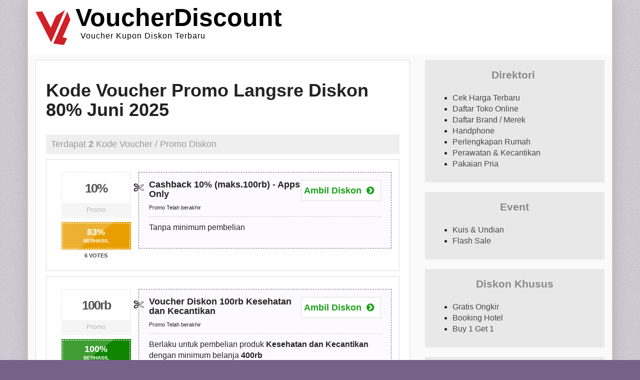

--- FILE ---
content_type: text/html; charset=UTF-8
request_url: https://voucherdiscount.id/tag/langsre/
body_size: 11543
content:

<!DOCTYPE html>
<!--<html xmlns="http://www.w3.org/1999/xhtml" lang="en-US" prefix="og: https://ogp.me/ns#">-->

<html lang="id">

<!--[if lte IE 8 ]><html lang="en" class="ie ie8"><![endif]-->
<!--[if IE 9 ]><html lang="en" class="ie"><![endif]-->
<head>
<title>Kode Voucher Promo Langsre Diskon 80% Juni 2025</title><style id="rocket-critical-css">html{font-family:sans-serif;-webkit-text-size-adjust:100%;-ms-text-size-adjust:100%}body{margin:0}article,aside,header{display:block}a{background-color:transparent}b,strong{font-weight:700}h1{margin:.67em 0;font-size:2em}img{border:0}hr{height:0;-webkit-box-sizing:content-box;-moz-box-sizing:content-box;box-sizing:content-box}input{margin:0;font:inherit;color:inherit}input::-moz-focus-inner{padding:0;border:0}input{line-height:normal}input[type=checkbox]{-webkit-box-sizing:border-box;-moz-box-sizing:border-box;box-sizing:border-box;padding:0}*{-webkit-box-sizing:border-box;-moz-box-sizing:border-box;box-sizing:border-box}:after,:before{-webkit-box-sizing:border-box;-moz-box-sizing:border-box;box-sizing:border-box}html{font-size:10px}body{font-family:"Helvetica Neue",Helvetica,Arial,sans-serif;font-size:14px;line-height:1.42857143;color:#333;background-color:#fff}input{font-family:inherit;font-size:inherit;line-height:inherit}a{color:#337ab7;text-decoration:none}img{vertical-align:middle}hr{margin-top:20px;margin-bottom:20px;border:0;border-top:1px solid #eee}h1,h4{font-family:inherit;font-weight:500;line-height:1.1;color:inherit}h1{margin-top:20px;margin-bottom:10px}h4{margin-top:10px;margin-bottom:10px}h1{font-size:36px}h4{font-size:18px}p{margin:0 0 10px}.text-center{text-align:center}ul{margin-top:0;margin-bottom:10px}.list-inline{padding-left:0;margin-left:-5px;list-style:none}.list-inline>li{display:inline-block;padding-right:5px;padding-left:5px}.container{padding-right:15px;padding-left:15px;margin-right:auto;margin-left:auto}@media (min-width:768px){.container{width:750px}}@media (min-width:992px){.container{width:970px}}@media (min-width:1200px){.container{width:1170px}}.container-fluid{padding-right:15px;padding-left:15px;margin-right:auto;margin-left:auto}.row{margin-right:-15px;margin-left:-15px}.col-md-3,.col-md-4,.col-md-6,.col-md-8,.col-md-9,.col-sm-12,.col-sm-4,.col-sm-6,.col-xs-12{position:relative;min-height:1px;padding-right:15px;padding-left:15px}.col-xs-12{float:left}.col-xs-12{width:100%}@media (min-width:768px){.col-sm-12,.col-sm-4,.col-sm-6{float:left}.col-sm-12{width:100%}.col-sm-6{width:50%}.col-sm-4{width:33.33333333%}}@media (min-width:992px){.col-md-3,.col-md-4,.col-md-6,.col-md-8,.col-md-9{float:left}.col-md-9{width:75%}.col-md-8{width:66.66666667%}.col-md-6{width:50%}.col-md-4{width:33.33333333%}.col-md-3{width:25%}}label{display:inline-block;max-width:100%;margin-bottom:5px;font-weight:700}input[type=checkbox]{margin:4px 0 0;margin-top:1px\9;line-height:normal}.form-control{display:block;width:100%;height:34px;padding:6px 12px;font-size:14px;line-height:1.42857143;color:#555;background-color:#fff;background-image:none;border:1px solid #ccc;border-radius:4px;-webkit-box-shadow:inset 0 1px 1px rgba(0,0,0,.075);box-shadow:inset 0 1px 1px rgba(0,0,0,.075)}.form-control::-moz-placeholder{color:#999;opacity:1}.form-control:-ms-input-placeholder{color:#999}.form-control::-webkit-input-placeholder{color:#999}.nav{padding-left:0;margin-bottom:0;list-style:none}.nav>li{position:relative;display:block}.nav>li>a{position:relative;display:block;padding:10px 15px}.nav-tabs{border-bottom:1px solid #ddd}.nav-tabs>li{float:left;margin-bottom:-1px}.nav-tabs>li>a{margin-right:2px;line-height:1.42857143;border:1px solid transparent;border-radius:4px 4px 0 0}.nav-tabs>li.active>a{color:#555;background-color:#fff;border:1px solid #ddd;border-bottom-color:transparent}.tab-content>.tab-pane{display:none}.tab-content>.active{display:block}.pagination{display:inline-block;padding-left:0;border-radius:4px;font-size:24px}.pagination>li{display:inline}.pagination>li>a{position:relative;float:left;padding:6px 12px;margin-left:-1px;line-height:1.42857143;color:#337ab7;text-decoration:none;background-color:#fff;border:1px solid #ddd}.pagination>li:first-child>a{margin-left:0;border-top-left-radius:4px;border-bottom-left-radius:4px}.pagination>li:last-child>a{border-top-right-radius:4px;border-bottom-right-radius:4px}.pagination>.active>a{z-index:2;color:#fff;background-color:#337ab7;border-color:#337ab7}.badge{display:inline-block;min-width:10px;padding:3px 7px;font-size:12px;font-weight:700;line-height:1;color:#fff;text-align:center;white-space:nowrap;vertical-align:middle;background-color:#777;border-radius:10px}.thumbnail{display:block;padding:4px;margin-bottom:20px;line-height:1.42857143;background-color:#fff;border:1px solid #ddd;border-radius:4px}.panel{margin-bottom:20px;background-color:#fff;border:1px solid transparent;border-radius:4px;-webkit-box-shadow:0 1px 1px rgba(0,0,0,.05);box-shadow:0 1px 1px rgba(0,0,0,.05)}.panel-body{padding:15px}.panel-heading{padding:10px 15px;border-bottom:1px solid transparent;border-top-left-radius:3px;border-top-right-radius:3px}.panel-default{border-color:#ddd}.panel-default>.panel-heading{color:#333;background-color:#f5f5f5;border-color:#ddd}.clearfix:after,.clearfix:before,.container-fluid:after,.container-fluid:before,.container:after,.container:before,.nav:after,.nav:before,.panel-body:after,.panel-body:before,.row:after,.row:before{display:table;content:" "}.clearfix:after,.container-fluid:after,.container:after,.nav:after,.panel-body:after,.row:after{clear:both}.pull-right{float:right!important}.hide{display:none!important}@-ms-viewport{width:device-width}@media (max-width:767px){.hidden-xs{display:none!important}}@media (min-width:768px) and (max-width:991px){.hidden-sm{display:none!important}}.panel,.panel-default>.panel-heading{border-radius:0}#core_padding .core_section_top_row{padding-top:10px!important}#core_header a{text-decoration:none}#core_logo{margin-top:20px;margin-bottom:10px}#core_logo .iconwrap{min-height:60px;float:left}#core_logo .iconwrap img{max-width:70px;max-height:70px;margin-right:20px;margin-top:0}#core_logo .main,#core_logo img{margin-top:-10px}#core_logo .main{font-size:40px;display:block;font-weight:700;color:#fff}#core_logo .submain{font-size:16px;display:block;letter-spacing:1px;color:#fff}@media (max-width:768px){#core_logo .main{font-size:25px}#core_logo .submain{font-size:14px}}hr{margin-top:15px;margin-bottom:15px}._searchresultsblock h1{margin-bottom:30px}.pagination>.active>a{background:#666;border-color:#444}.pagination>li>a{color:#444}.wlt_search_results .line1{display:block;clear:both;border-bottom:1px solid #efefef;margin:5px 0 10px}.wlt_search_results.list_style .itemdata{float:none;width:100%;margin-bottom:10px;padding:0}.wlt_search_results.list_style .hidden_grid{display:visible}@media (min-width:0px) and (max-width:768px){._searchresultsblock h4{font-size:12px}}#wlt_google_map_wrapper{position:relative}@media (min-width:0px) and (max-width:990px){#core_logo{text-align:center}}@media (max-width:480px){#core_header{margin-right:15px;margin-left:15px}.page-wrapper.container{padding:0!important}#core_padding .core_section_top_row{margin-left:0;margin-right:0}}#wlt_map_toolbox .myl a{text-decoration:underline}@media (max-width:990px){.header_style4{padding:0}}#back-top{position:fixed;bottom:30px;z-index:9999;left:50%;margin-left:640px}#back-top span{width:42px;height:26px;display:block;margin-bottom:7px;background:url(https://voucherdiscount.id/wp-content/themes/CP/framework/img/up-arrow.png) left 0 no-repeat}#wlt_google_map{width:100%;height:300px;border:1px solid #ddd;margin-bottom:10px}.wlt_map1_controls{display:none}.wlt_map1_controls ul{list-style:none;position:absolute;bottom:15px;right:50px}.wlt_map1_controls ul li{background:#444;color:#fff;text-align:center;float:left;margin-left:5px}.wlt_map1_controls ul li.icon{width:40px;height:40px}.wlt_map1_controls ul li a{color:#fff;line-height:40px}#wlt_map_toolbox{position:absolute;bottom:10px;right:10px;padding:0;width:250px;max-height:400px;background:#444;display:none}#wlt_map_toolbox .nav-tabs{background:#666;border:0;height:40px}#wlt_map_toolbox .nav-tabs>li,#wlt_map_toolbox .nav-tabs>li.active{border:0;margin:0}#wlt_map_toolbox .nav-tabs>li a{color:#fff}#wlt_map_toolbox .nav-tabs>li.active>a{background:#444;border:0;color:#fff}#wlt_map_toolbox .tab-content{padding:10px;color:#fff}#wlt_map_toolbox .myl a{color:#fff;font-size:11px}#wlt_map_toolbox #mapcatlist{list-style:none;color:#fff;margin:10px 0 0;padding:0;max-height:150px;overflow-y:scroll}#wlt_map_toolbox .closewin{color:#fff;font-size:16px;margin-right:10px;margin-top:10px}#wlt_map_toolbox .list-inline.mapids li{margin-bottom:10px;text-align:center}#wlt_map_toolbox .list-inline.mapids li a{background:#fff;color:#000;width:100%;display:block;text-align:center;margin-right:10px;line-height:40px}.wlt_rating_box{position:relative;top:0;left:0;width:100%;height:65px}.wlt_rating_box .rating .b1{font-size:18px;font-weight:700;text-align:center;display:block;line-height:21px}.wlt_rating_box .rating:after{content:"";position:absolute;top:2px;right:2px;left:2px;bottom:2px;border:1px dashed #fff}.wlt_rating_box .rating{display:block;width:100%;height:55px;margin-top:-2px;padding:10px 10px 11px;font-weight:700;font-size:10px;color:#fff;text-align:center;text-transform:uppercase;position:absolute;top:0;background-image:-webkit-linear-gradient(-53deg,rgba(255,255,255,.2) 50%,transparent 50%);background-image:-moz-linear-gradient(-53deg,rgba(255,255,255,.2) 50%,transparent 50%);background-image:-o-linear-gradient(-53deg,rgba(255,255,255,.2) 50%,transparent 50%);background-image:linear,143deg,rgba(255,255,255,.2) 50%,transparent 50%}.wlt_rating_box .rt2{background-color:#01b18a}.wlt_rating_box .thumbs{position:absolute;top:55px;left:0;margin-top:-45px;margin-left:20px}.wlt_rating_box .thumbs .up{margin-right:18px}.wlt_rating_box .thumbs span{display:block;float:left;background:#000;border:1px solid #000;position:relative;text-align:center;font-size:16px;color:#fff;padding:5px 15px;background-image:-webkit-linear-gradient(-53deg,rgba(255,255,255,.2) 50%,transparent 50%);background-image:-moz-linear-gradient(-53deg,rgba(255,255,255,.2) 50%,transparent 50%);background-image:-o-linear-gradient(-53deg,rgba(255,255,255,.2) 50%,transparent 50%);background-image:linear,143deg,rgba(255,255,255,.2) 50%,transparent 50%}.wlt_rating_box .b3{margin:0;padding:0;position:absolute;top:60px;left:0;color:#444;font-size:11px;width:100%;text-align:center}.wlt_rating_box .thumbs{display:none}@media (min-width:0px) and (max-width:400px){.clicktoreveal .code{text-align:center}.wlt_shortcodes_expiry_date{font-size:12px!important;line-height:20px!important}}.fa{display:inline-block}@font-face{font-family:FontAwesome;src:url(https://voucherdiscount.id/wp-content/themes/CP/framework/fonts/fontawesome-webfont.eot?v=4.4.0);src:url(https://voucherdiscount.id/wp-content/themes/CP/framework/fonts/fontawesome-webfont.eot?#iefix&v=4.4.0) format('embedded-opentype'),url(https://voucherdiscount.id/wp-content/themes/CP/framework/fonts/fontawesome-webfont.woff2?v=4.4.0) format('woff2'),url(https://voucherdiscount.id/wp-content/themes/CP/framework/fonts/fontawesome-webfont.woff?v=4.4.0) format('woff'),url(https://voucherdiscount.id/wp-content/themes/CP/framework/fonts/fontawesome-webfont.ttf?v=4.4.0) format('truetype'),url(https://voucherdiscount.id/wp-content/themes/CP/framework/fonts/fontawesome-webfont.svg?v=4.4.0#fontawesomeregular) format('svg');font-weight:400;font-style:normal;font-display:swap}.fa{font:normal normal normal 14px/1 FontAwesome;font-size:inherit;text-rendering:auto;-webkit-font-smoothing:antialiased;-moz-osx-font-smoothing:grayscale}.pull-right{float:right}.fa-close:before{content:"\f00d"}.fa-cogs:before{content:"\f085"}.fa-location-arrow:before{content:"\f124"}.fa-thumbs-up:before{content:"\f164"}.fa-thumbs-down:before{content:"\f165"}*{-webkit-border-radius:0!important;-moz-border-radius:0!important;border-radius:0!important}body{color:#222;font-family:Open Sans,sans-serif;font-size:16px;background-image:url(https://voucherdiscount.id/wp-content/themes/CP/templates/template_coupon_theme/img/bg.png)}.page-wrapper{margin:0 auto;border:1px solid #ccc;border-width:0 1px;-webkit-box-shadow:0 0 25px 0 #b0b0b0;box-shadow:0 0 25px 0 #b0b0b0;padding-top:0;background:#fff;min-height:800px}a{color:#474646}#core_padding{background:#FAFAFA}.page-wrapper{background:#fff;border-width:0 1px 0 1px;padding:0px;margin:auto auto}h1,h4{font-family:'Roboto',sans-serif;font-weight:700}#core_logo{margin-bottom:20px}#core_logo .main{font-family:Open Sans,sans-serif,cursive;font-size:50px;text-indent:-10px;margin-top:-20px;color:#000}#core_logo .submain{margin-top:15px;margin-top:-10px;color:#000}@media (max-width:768px){#core_logo .main{font-size:36px}#core_logo .submain{font-size:12px}}@media (max-width:990px) and (min-width:768px){#core_logo .main{font-size:50px}#core_logo .submain{font-size:14px}}.archive .core_middle_wrap{padding:20px;border:1px solid #ddd;margin-bottom:20px;background:#fff}._searchresultsblock h4{background:#efefef;padding:10px;color:#999;font-weight:300}#core_right_column .panel-default{border:0px;background:transparent;background:#E8E8E8}#core_right_column .panel-default>.panel-heading{border:0px;background:transparent;text-align:center;line-height:40px;font-weight:700;padding-bottom:0px;font-family:'Roboto',sans-serif;font-size:21px;color:#888}.nsearch{margin-top:20px}@media (min-width:900px){.nsearch{margin-left:-120px}}body,.clicktoreveal .over{background-color:rgb(117,98,136)}.wlt_search_results.list_style .wrap{border:1px dashed rgb(117,98,136);background:#FDFAFF}.clicktoreveal .over:before{border-color:#fff #fff #E4E4E4 #E4E4E4}</style>
<meta http-equiv="Content-Type" content="text/html; charset=UTF-8" />
<!--[if IE]><meta http-equiv="X-UA-Compatible" content="IE=edge" /><![endif]-->
 
 
	<style>img:is([sizes="auto" i], [sizes^="auto," i]) { contain-intrinsic-size: 3000px 1500px }</style>
	<meta name="viewport" content="width=device-width, initial-scale=1" />
<!-- Optimasi Mesin Pencari oleh Rank Math - https://rankmath.com/ -->
<meta name="robots" content="follow, index"/>
<link rel="canonical" href="https://voucherdiscount.id/tag/langsre/" />
<meta property="og:locale" content="id_ID" />
<meta property="og:type" content="article" />
<meta property="og:title" content="Kode Voucher Promo Langsre Diskon 80% Juni 2025" />
<meta property="og:url" content="https://voucherdiscount.id/tag/langsre/" />
<meta property="og:site_name" content="VoucherDiscount.id" />
<meta property="article:publisher" content="https://www.facebook.com/voucherdiscountid/" />
<meta name="twitter:card" content="summary" />
<meta name="twitter:title" content="Kode Voucher Promo Langsre Diskon 80% Juni 2025" />
<meta name="twitter:label1" content="Coupon Manager" />
<meta name="twitter:data1" content="2" />
<!-- /Plugin WordPress Rank Math SEO -->


<style id='wp-block-library-inline-css'>
:root{--wp-admin-theme-color:#007cba;--wp-admin-theme-color--rgb:0,124,186;--wp-admin-theme-color-darker-10:#006ba1;--wp-admin-theme-color-darker-10--rgb:0,107,161;--wp-admin-theme-color-darker-20:#005a87;--wp-admin-theme-color-darker-20--rgb:0,90,135;--wp-admin-border-width-focus:2px;--wp-block-synced-color:#7a00df;--wp-block-synced-color--rgb:122,0,223;--wp-bound-block-color:var(--wp-block-synced-color)}@media (min-resolution:192dpi){:root{--wp-admin-border-width-focus:1.5px}}.wp-element-button{cursor:pointer}:root{--wp--preset--font-size--normal:16px;--wp--preset--font-size--huge:42px}:root .has-very-light-gray-background-color{background-color:#eee}:root .has-very-dark-gray-background-color{background-color:#313131}:root .has-very-light-gray-color{color:#eee}:root .has-very-dark-gray-color{color:#313131}:root .has-vivid-green-cyan-to-vivid-cyan-blue-gradient-background{background:linear-gradient(135deg,#00d084,#0693e3)}:root .has-purple-crush-gradient-background{background:linear-gradient(135deg,#34e2e4,#4721fb 50%,#ab1dfe)}:root .has-hazy-dawn-gradient-background{background:linear-gradient(135deg,#faaca8,#dad0ec)}:root .has-subdued-olive-gradient-background{background:linear-gradient(135deg,#fafae1,#67a671)}:root .has-atomic-cream-gradient-background{background:linear-gradient(135deg,#fdd79a,#004a59)}:root .has-nightshade-gradient-background{background:linear-gradient(135deg,#330968,#31cdcf)}:root .has-midnight-gradient-background{background:linear-gradient(135deg,#020381,#2874fc)}.has-regular-font-size{font-size:1em}.has-larger-font-size{font-size:2.625em}.has-normal-font-size{font-size:var(--wp--preset--font-size--normal)}.has-huge-font-size{font-size:var(--wp--preset--font-size--huge)}.has-text-align-center{text-align:center}.has-text-align-left{text-align:left}.has-text-align-right{text-align:right}#end-resizable-editor-section{display:none}.aligncenter{clear:both}.items-justified-left{justify-content:flex-start}.items-justified-center{justify-content:center}.items-justified-right{justify-content:flex-end}.items-justified-space-between{justify-content:space-between}.screen-reader-text{border:0;clip:rect(1px,1px,1px,1px);clip-path:inset(50%);height:1px;margin:-1px;overflow:hidden;padding:0;position:absolute;width:1px;word-wrap:normal!important}.screen-reader-text:focus{background-color:#ddd;clip:auto!important;clip-path:none;color:#444;display:block;font-size:1em;height:auto;left:5px;line-height:normal;padding:15px 23px 14px;text-decoration:none;top:5px;width:auto;z-index:100000}html :where(.has-border-color){border-style:solid}html :where([style*=border-top-color]){border-top-style:solid}html :where([style*=border-right-color]){border-right-style:solid}html :where([style*=border-bottom-color]){border-bottom-style:solid}html :where([style*=border-left-color]){border-left-style:solid}html :where([style*=border-width]){border-style:solid}html :where([style*=border-top-width]){border-top-style:solid}html :where([style*=border-right-width]){border-right-style:solid}html :where([style*=border-bottom-width]){border-bottom-style:solid}html :where([style*=border-left-width]){border-left-style:solid}html :where(img[class*=wp-image-]){height:auto;max-width:100%}:where(figure){margin:0 0 1em}html :where(.is-position-sticky){--wp-admin--admin-bar--position-offset:var(--wp-admin--admin-bar--height,0px)}@media screen and (max-width:600px){html :where(.is-position-sticky){--wp-admin--admin-bar--position-offset:0px}}
</style>
<style id='classic-theme-styles-inline-css'>
/*! This file is auto-generated */
.wp-block-button__link{color:#fff;background-color:#32373c;border-radius:9999px;box-shadow:none;text-decoration:none;padding:calc(.667em + 2px) calc(1.333em + 2px);font-size:1.125em}.wp-block-file__button{background:#32373c;color:#fff;text-decoration:none}
</style>
<style id='global-styles-inline-css'>
:root{--wp--preset--aspect-ratio--square: 1;--wp--preset--aspect-ratio--4-3: 4/3;--wp--preset--aspect-ratio--3-4: 3/4;--wp--preset--aspect-ratio--3-2: 3/2;--wp--preset--aspect-ratio--2-3: 2/3;--wp--preset--aspect-ratio--16-9: 16/9;--wp--preset--aspect-ratio--9-16: 9/16;--wp--preset--color--black: #000000;--wp--preset--color--cyan-bluish-gray: #abb8c3;--wp--preset--color--white: #ffffff;--wp--preset--color--pale-pink: #f78da7;--wp--preset--color--vivid-red: #cf2e2e;--wp--preset--color--luminous-vivid-orange: #ff6900;--wp--preset--color--luminous-vivid-amber: #fcb900;--wp--preset--color--light-green-cyan: #7bdcb5;--wp--preset--color--vivid-green-cyan: #00d084;--wp--preset--color--pale-cyan-blue: #8ed1fc;--wp--preset--color--vivid-cyan-blue: #0693e3;--wp--preset--color--vivid-purple: #9b51e0;--wp--preset--gradient--vivid-cyan-blue-to-vivid-purple: linear-gradient(135deg,rgba(6,147,227,1) 0%,rgb(155,81,224) 100%);--wp--preset--gradient--light-green-cyan-to-vivid-green-cyan: linear-gradient(135deg,rgb(122,220,180) 0%,rgb(0,208,130) 100%);--wp--preset--gradient--luminous-vivid-amber-to-luminous-vivid-orange: linear-gradient(135deg,rgba(252,185,0,1) 0%,rgba(255,105,0,1) 100%);--wp--preset--gradient--luminous-vivid-orange-to-vivid-red: linear-gradient(135deg,rgba(255,105,0,1) 0%,rgb(207,46,46) 100%);--wp--preset--gradient--very-light-gray-to-cyan-bluish-gray: linear-gradient(135deg,rgb(238,238,238) 0%,rgb(169,184,195) 100%);--wp--preset--gradient--cool-to-warm-spectrum: linear-gradient(135deg,rgb(74,234,220) 0%,rgb(151,120,209) 20%,rgb(207,42,186) 40%,rgb(238,44,130) 60%,rgb(251,105,98) 80%,rgb(254,248,76) 100%);--wp--preset--gradient--blush-light-purple: linear-gradient(135deg,rgb(255,206,236) 0%,rgb(152,150,240) 100%);--wp--preset--gradient--blush-bordeaux: linear-gradient(135deg,rgb(254,205,165) 0%,rgb(254,45,45) 50%,rgb(107,0,62) 100%);--wp--preset--gradient--luminous-dusk: linear-gradient(135deg,rgb(255,203,112) 0%,rgb(199,81,192) 50%,rgb(65,88,208) 100%);--wp--preset--gradient--pale-ocean: linear-gradient(135deg,rgb(255,245,203) 0%,rgb(182,227,212) 50%,rgb(51,167,181) 100%);--wp--preset--gradient--electric-grass: linear-gradient(135deg,rgb(202,248,128) 0%,rgb(113,206,126) 100%);--wp--preset--gradient--midnight: linear-gradient(135deg,rgb(2,3,129) 0%,rgb(40,116,252) 100%);--wp--preset--font-size--small: 13px;--wp--preset--font-size--medium: 20px;--wp--preset--font-size--large: 36px;--wp--preset--font-size--x-large: 42px;--wp--preset--spacing--20: 0.44rem;--wp--preset--spacing--30: 0.67rem;--wp--preset--spacing--40: 1rem;--wp--preset--spacing--50: 1.5rem;--wp--preset--spacing--60: 2.25rem;--wp--preset--spacing--70: 3.38rem;--wp--preset--spacing--80: 5.06rem;--wp--preset--shadow--natural: 6px 6px 9px rgba(0, 0, 0, 0.2);--wp--preset--shadow--deep: 12px 12px 50px rgba(0, 0, 0, 0.4);--wp--preset--shadow--sharp: 6px 6px 0px rgba(0, 0, 0, 0.2);--wp--preset--shadow--outlined: 6px 6px 0px -3px rgba(255, 255, 255, 1), 6px 6px rgba(0, 0, 0, 1);--wp--preset--shadow--crisp: 6px 6px 0px rgba(0, 0, 0, 1);}:where(.is-layout-flex){gap: 0.5em;}:where(.is-layout-grid){gap: 0.5em;}body .is-layout-flex{display: flex;}.is-layout-flex{flex-wrap: wrap;align-items: center;}.is-layout-flex > :is(*, div){margin: 0;}body .is-layout-grid{display: grid;}.is-layout-grid > :is(*, div){margin: 0;}:where(.wp-block-columns.is-layout-flex){gap: 2em;}:where(.wp-block-columns.is-layout-grid){gap: 2em;}:where(.wp-block-post-template.is-layout-flex){gap: 1.25em;}:where(.wp-block-post-template.is-layout-grid){gap: 1.25em;}.has-black-color{color: var(--wp--preset--color--black) !important;}.has-cyan-bluish-gray-color{color: var(--wp--preset--color--cyan-bluish-gray) !important;}.has-white-color{color: var(--wp--preset--color--white) !important;}.has-pale-pink-color{color: var(--wp--preset--color--pale-pink) !important;}.has-vivid-red-color{color: var(--wp--preset--color--vivid-red) !important;}.has-luminous-vivid-orange-color{color: var(--wp--preset--color--luminous-vivid-orange) !important;}.has-luminous-vivid-amber-color{color: var(--wp--preset--color--luminous-vivid-amber) !important;}.has-light-green-cyan-color{color: var(--wp--preset--color--light-green-cyan) !important;}.has-vivid-green-cyan-color{color: var(--wp--preset--color--vivid-green-cyan) !important;}.has-pale-cyan-blue-color{color: var(--wp--preset--color--pale-cyan-blue) !important;}.has-vivid-cyan-blue-color{color: var(--wp--preset--color--vivid-cyan-blue) !important;}.has-vivid-purple-color{color: var(--wp--preset--color--vivid-purple) !important;}.has-black-background-color{background-color: var(--wp--preset--color--black) !important;}.has-cyan-bluish-gray-background-color{background-color: var(--wp--preset--color--cyan-bluish-gray) !important;}.has-white-background-color{background-color: var(--wp--preset--color--white) !important;}.has-pale-pink-background-color{background-color: var(--wp--preset--color--pale-pink) !important;}.has-vivid-red-background-color{background-color: var(--wp--preset--color--vivid-red) !important;}.has-luminous-vivid-orange-background-color{background-color: var(--wp--preset--color--luminous-vivid-orange) !important;}.has-luminous-vivid-amber-background-color{background-color: var(--wp--preset--color--luminous-vivid-amber) !important;}.has-light-green-cyan-background-color{background-color: var(--wp--preset--color--light-green-cyan) !important;}.has-vivid-green-cyan-background-color{background-color: var(--wp--preset--color--vivid-green-cyan) !important;}.has-pale-cyan-blue-background-color{background-color: var(--wp--preset--color--pale-cyan-blue) !important;}.has-vivid-cyan-blue-background-color{background-color: var(--wp--preset--color--vivid-cyan-blue) !important;}.has-vivid-purple-background-color{background-color: var(--wp--preset--color--vivid-purple) !important;}.has-black-border-color{border-color: var(--wp--preset--color--black) !important;}.has-cyan-bluish-gray-border-color{border-color: var(--wp--preset--color--cyan-bluish-gray) !important;}.has-white-border-color{border-color: var(--wp--preset--color--white) !important;}.has-pale-pink-border-color{border-color: var(--wp--preset--color--pale-pink) !important;}.has-vivid-red-border-color{border-color: var(--wp--preset--color--vivid-red) !important;}.has-luminous-vivid-orange-border-color{border-color: var(--wp--preset--color--luminous-vivid-orange) !important;}.has-luminous-vivid-amber-border-color{border-color: var(--wp--preset--color--luminous-vivid-amber) !important;}.has-light-green-cyan-border-color{border-color: var(--wp--preset--color--light-green-cyan) !important;}.has-vivid-green-cyan-border-color{border-color: var(--wp--preset--color--vivid-green-cyan) !important;}.has-pale-cyan-blue-border-color{border-color: var(--wp--preset--color--pale-cyan-blue) !important;}.has-vivid-cyan-blue-border-color{border-color: var(--wp--preset--color--vivid-cyan-blue) !important;}.has-vivid-purple-border-color{border-color: var(--wp--preset--color--vivid-purple) !important;}.has-vivid-cyan-blue-to-vivid-purple-gradient-background{background: var(--wp--preset--gradient--vivid-cyan-blue-to-vivid-purple) !important;}.has-light-green-cyan-to-vivid-green-cyan-gradient-background{background: var(--wp--preset--gradient--light-green-cyan-to-vivid-green-cyan) !important;}.has-luminous-vivid-amber-to-luminous-vivid-orange-gradient-background{background: var(--wp--preset--gradient--luminous-vivid-amber-to-luminous-vivid-orange) !important;}.has-luminous-vivid-orange-to-vivid-red-gradient-background{background: var(--wp--preset--gradient--luminous-vivid-orange-to-vivid-red) !important;}.has-very-light-gray-to-cyan-bluish-gray-gradient-background{background: var(--wp--preset--gradient--very-light-gray-to-cyan-bluish-gray) !important;}.has-cool-to-warm-spectrum-gradient-background{background: var(--wp--preset--gradient--cool-to-warm-spectrum) !important;}.has-blush-light-purple-gradient-background{background: var(--wp--preset--gradient--blush-light-purple) !important;}.has-blush-bordeaux-gradient-background{background: var(--wp--preset--gradient--blush-bordeaux) !important;}.has-luminous-dusk-gradient-background{background: var(--wp--preset--gradient--luminous-dusk) !important;}.has-pale-ocean-gradient-background{background: var(--wp--preset--gradient--pale-ocean) !important;}.has-electric-grass-gradient-background{background: var(--wp--preset--gradient--electric-grass) !important;}.has-midnight-gradient-background{background: var(--wp--preset--gradient--midnight) !important;}.has-small-font-size{font-size: var(--wp--preset--font-size--small) !important;}.has-medium-font-size{font-size: var(--wp--preset--font-size--medium) !important;}.has-large-font-size{font-size: var(--wp--preset--font-size--large) !important;}.has-x-large-font-size{font-size: var(--wp--preset--font-size--x-large) !important;}
</style>
<link data-minify="1" rel='preload'  href='https://voucherdiscount.id/wp-content/cache/min/1/wp-content/themes/CP/framework/css/css.bootstrap.css?ver=1734437625' data-rocket-async="style" as="style" onload="this.onload=null;this.rel='stylesheet'" onerror="this.removeAttribute('data-rocket-async')"  media='all' />
<link data-minify="1" rel='preload'  href='https://voucherdiscount.id/wp-content/cache/min/1/wp-content/themes/CP/framework/css/css.core.css?ver=1734437625' data-rocket-async="style" as="style" onload="this.onload=null;this.rel='stylesheet'" onerror="this.removeAttribute('data-rocket-async')"  media='all' />
<link data-minify="1" rel='preload'  href='https://voucherdiscount.id/wp-content/cache/min/1/wp-content/themes/CP/templates/template_coupon_theme/style.css?ver=1734437625' data-rocket-async="style" as="style" onload="this.onload=null;this.rel='stylesheet'" onerror="this.removeAttribute('data-rocket-async')"  media='all' />
<link data-minify="1" rel='preload'  href='https://voucherdiscount.id/wp-content/cache/min/1/wp-content/themes/CP/templates/template_coupon_theme/alternative/purple.css?ver=1734437625' data-rocket-async="style" as="style" onload="this.onload=null;this.rel='stylesheet'" onerror="this.removeAttribute('data-rocket-async')"  media='all' />
<script src="https://voucherdiscount.id/wp-includes/js/jquery/jquery.min.js?ver=3.7.1" id="jquery-core-js"></script>
<script src="https://voucherdiscount.id/wp-includes/js/jquery/jquery-migrate.min.js?ver=3.4.1" id="jquery-migrate-js"></script>
<link rel="https://api.w.org/" href="https://voucherdiscount.id/wp-json/" /><link rel="alternate" title="JSON" type="application/json" href="https://voucherdiscount.id/wp-json/wp/v2/tags/634" /><script>
/*! loadCSS rel=preload polyfill. [c]2017 Filament Group, Inc. MIT License */
(function(w){"use strict";if(!w.loadCSS){w.loadCSS=function(){}}
var rp=loadCSS.relpreload={};rp.support=(function(){var ret;try{ret=w.document.createElement("link").relList.supports("preload")}catch(e){ret=!1}
return function(){return ret}})();rp.bindMediaToggle=function(link){var finalMedia=link.media||"all";function enableStylesheet(){link.media=finalMedia}
if(link.addEventListener){link.addEventListener("load",enableStylesheet)}else if(link.attachEvent){link.attachEvent("onload",enableStylesheet)}
setTimeout(function(){link.rel="stylesheet";link.media="only x"});setTimeout(enableStylesheet,3000)};rp.poly=function(){if(rp.support()){return}
var links=w.document.getElementsByTagName("link");for(var i=0;i<links.length;i++){var link=links[i];if(link.rel==="preload"&&link.getAttribute("as")==="style"&&!link.getAttribute("data-loadcss")){link.setAttribute("data-loadcss",!0);rp.bindMediaToggle(link)}}};if(!rp.support()){rp.poly();var run=w.setInterval(rp.poly,500);if(w.addEventListener){w.addEventListener("load",function(){rp.poly();w.clearInterval(run)})}else if(w.attachEvent){w.attachEvent("onload",function(){rp.poly();w.clearInterval(run)})}}
if(typeof exports!=="undefined"){exports.loadCSS=loadCSS}
else{w.loadCSS=loadCSS}}(typeof global!=="undefined"?global:this))
</script> 
<!--[if lt IE 9]>
      <script src="https://oss.maxcdn.com/libs/html5shiv/3.7.0/html5shiv.js"></script>
      <script src="https://oss.maxcdn.com/libs/respond.js/1.4.2/respond.min.js"></script>
<![endif]-->


</head>
 
<body class="archive tag tag-langsre tag-634 wp-embed-responsive core_coupon_theme innerpage" >

 
<div class="page-wrapper  container" id="listing_styles">
 
  
     
<div class="header_wrapper">

    <header id="header">
    
        <div class="overlay">
        
        <div id="core_header_wrapper"><div class="container-fluid header_style4" id="core_header"><div class="row"><div class="col-md-6 col-sm-6 col-xs-12" id="core_logo"><a href="https://voucherdiscount.id/" title="VoucherDiscount.id" data-wpel-link="internal"><div class="iconwrap hidden-sm hidden-xs"><img width="161" height="118" src="https://voucherdiscount.id/wp-content/themes/CP/framework/img/logo/14.png" alt="VoucherDiscount.id" id="logoicon" /></div><div class='logowrapper'><span class='main'>VoucherDiscount</span> <span class='submain'>Voucher Kupon Diskon Terbaru</span></div></a></div><div class="col-md-6 col-sm-6 col-xs-12" id="core_header_searchbox"> 

<!--<form action="https://voucherdiscount.id/" method="get" class="nsearch hidden-sm hidden-xs">-->
<form action="https://voucherdiscount.id/" method="get" class="nsearch">


<div class="row clearfix">
    <!--<div class="col-md-4">    
 		<select class="form-control f1" name="stype">
        <option value="" </option>
         <option value="1" </option>        
        <option value="2" </option>
        <option value="3" </option>       
        </select>
    </div>
    <div class="col-md-4">
    	 
        <select name="storeid"  class="form-control f2" ><option value=""></select>
        
    </div> 
    <div class="col-md-4">-->

</div> 
 

</form>


</div></div></div></div>     
            
        </div>
    
    </header>

		
	
<div id="wlt_google_map_wrapper" style="display:none;">
	
	<div id="wlt_google_map">&nbsp;</div> 
  
        <div id="wlt_map_toolbox" class="ui-widget-content hidden-xs"> 
    
            <div class="pull-right closewin" onClick="jQuery('#wlt_map_toolbox').hide(); jQuery('.wlt_map1_controls').show();"><i class="fa fa-close"></i></div>
     
            <ul class="nav nav-tabs" role="tablist">
                <li class="active"><a href="#gm1" role="tab" data-toggle="tab">Search</a></li>
                <li><a href="#gm2" role="tab" data-toggle="tab">Settings</a></li>   
            </ul>
     
            <div class="tab-content">
                
                <div role="tabpanel" class="tab-pane active" id="gm1">  
                  
                <span class="pull-right myl"><a href="javascript:void(0);" onClick="MapMyLocation(true);" data-wpel-link="internal"><i class="fa fa-location-arrow"></i> my location</a></span>
                
                <label> Location </label>    
                <input name="custom[map_location]" id="form_map_location" class="form-control" type="text" value="">
         
                <ul id="mapcatlist">
                <li><input type="checkbox" checked="checked" value="1"  onclick="toggleMarkers(this, 0);" />    Show/Hide All</li>    
                </ul>    
            </div>
            
            <div role="tabpanel" class="tab-pane" id="gm2">
        
                <ul class="list-inline mapids">
                <li class="col-md-6"><a href="javascript:void(0);" onClick="MapSetTypeID(&#039;satellite&#039;);" data-wpel-link="internal">satellite</a></li>
                <li class="col-md-6"><a href="javascript:void(0);" onClick="MapSetTypeID(&#039;roadmap&#039;);" data-wpel-link="internal">Roadmap</a></li>
                <li class="col-md-6"><a href="javascript:void(0);" onClick="MapSetTypeID(&#039;terrain&#039;);" data-wpel-link="internal">terrain</a></li>
                <li class="col-md-6"><a href="javascript:void(0);" onClick="MapSetTypeID(&#039;hybrid&#039;);" data-wpel-link="internal">Hybrid</a></li>
                </ul>
        
            </div>    
        </div>

</div> 

    <div class="wlt_map1_controls hidden-xs">
        <ul>
         <li class="icon a1"><a href="javascript:void(0);" onClick="MapMyLocation(true);" data-wpel-link="internal"><i class="fa fa-location-arrow"></i></a></li>
        <li class="icon a2"><a href="javascript:void(0);" onClick="jQuery(&#039;.wlt_map1_controls&#039;).hide(); jQuery(&#039;#wlt_map_toolbox&#039;).show();" data-wpel-link="internal"><i class="fa fa-cogs"></i></a></li>
        </ul>
    </div>
 
    
</div> 



<script>
jQuery(document).ready(function() { 
jQuery('.wlt_map1_controls').show();
jQuery('#wlt_map_toolbox').hide();
});
</script>


	
	 
 
</div> 

<div id="core_padding">

		
		    
				
		<div class="breadcrumbs" typeof="BreadcrumbList" vocab="https://schema.org/">
					</div>
		
    
		
    
    <div id="core_padding_inner">

	<div class=" container-fluid core_section_top_container">
    
     

		<div class="row core_section_top_row wlt_main_2colsright">
 

 <div id="core_inner_wrap" class="clearfix">   

	 
 		
	
		 
	<article class="col-md-8 col-sm-12" id="core_middle_column"><div class="core_middle_wrap"><div id="core_ajax_callback"></div>	
	 
       
		


<div class="_searchresultsblock">

    
    
        
    <h1>Kode Voucher Promo Langsre Diskon 80% Juni 2025</h1>
	
   
        <h4>Terdapat <b class='num'>2</b> Kode Voucher / Promo Diskon </h4>
     
 


<div id="s1" style="display:none">

    <div class="box1" >
    
    <a href="javascript:void(0);" onclick="jQuery(&#039;#s1&#039;).hide();" class="badge pull-right" data-wpel-link="internal">Close</a>
  
    <div id="advancedsearchformajax"></div>
   
    </div>
    
    <hr />
    
</div>  


  

<div class="clearfix"></div>  

</div>


 


 

<div class="_searchresultsdata"> 

	 
	<a name="topresults"></a>

	<div class="wlt_search_results list_style">

		 
			 
             
        

<div class="itemdata itemid3856 col-md-4  col-sm-6 item-3856 col-xs-12 expired" >

 



<div class="thumbnail clearfix">

<span id="itemid3856"></span>
	
    <div class="col-md-3  logo">
    
   
<div class="codedata clearfix text-center">
    <div class="cwrap">
    
    <div class="txt">10%</div>
 
    <div class="type">Promo</div>

    </div>
   
</div>
   
    
    <div class="clearfix"></div> <div class="wlt_rating_box ratingbox7697961865383856"> 
            
            	<div class="rating rt3"> 
                
                	<div class="b1">83<span>%</span></div>
                 
                 	<div class="b2">Berhasil</div>            
            
             		<div class="b3 ">6 votes</div> 
           		
                </div> 
           
               <div class="thumbs"> 
                        
               <a href="javascript:void(0);" onclick="WLTSaveUpRating(&#039;https://voucherdiscount.id&#039;, &#039;3856&#039;, &#039;up&#039;, &#039;core_footer_ajax&#039;);" data-wpel-link="internal">
			   <span class="up" data-toggle="tooltip" data-placement="bottom" title="Berhasil"><i class="fa fa-thumbs-up"></i></span>
			   </a>
               
			   <a href="javascript:void(0);" onclick="WLTSaveUpRating(&#039;https://voucherdiscount.id&#039;, &#039;3856&#039;, &#039;down&#039;, &#039;core_footer_ajax&#039;);" class="7697961865383856_db" data-wpel-link="internal">
               <span class="down" data-toggle="tooltip" data-placement="bottom" title="Tidak Bisa"><i class="fa fa-thumbs-down"></i></span>
			   </a>
                        
               </div>         		
         
            </div>
			
			<script>
	jQuery(".ratingbox7697961865383856").click(function(e){  
		jQuery('.ratingbox7697961865383856 .b1').html("Thank You!");
	});
	</script>
			
    
    </div>
    
    <div class="col-md-9 wrap">
    
    <div class='clicktoreveal offer'>
			<a href="https://voucherdiscount.id/out/3856/link/" rel="nofollow sponsored" data-wpel-link="internal">
			<div class='code'>Ambil Diskon <span class='fa fa-chevron-circle-right' style='width:20px;margin-right: 8px;'></span></div>
			</a>
			</div>
    
    <h4><div class='ctitle3856'>Cashback 10% (maks.100rb) - Apps Only</div></h4>
    
    <span class='wlt_shortcodes_expiry_date'>Promo Telah berakhir</span>
    
    <div class=" hidden_grid ">
    
    <div class="line1"></div>
    
    <div class='core_post_content' ><p>Tanpa minimum pembelian</p>
</div><script>
			jQuery(document).ready(function() {
			 
			  jQuery('.core_post_content').expander({
				slicePoint: 100,   
				expandSpeed: 0,
				userCollapseText: 'tutup',
				expandText: 'lihat selengkapnya',
			  });
			 
			  jQuery('div.expandDiv').expander();
			}); 
			</script> 
    
    <div class="clearfix"></div>
    

 
     
    </div>
    
    </div>  
	 
</div>


</div>
 
   
        
         
			 
             
        

<div class="itemdata itemid4644 col-md-4  col-sm-6 item-4644 col-xs-12 expired" >

 



<div class="thumbnail clearfix">

<span id="itemid4644"></span>
	
    <div class="col-md-3  logo">
    
   
<div class="codedata clearfix text-center">
    <div class="cwrap">
    
    <div class="txt">100rb</div>
 
    <div class="type">Promo</div>

    </div>
   
</div>
   
    
    <div class="clearfix"></div> <div class="wlt_rating_box ratingbox7697961865394644"> 
            
            	<div class="rating rt4"> 
                
                	<div class="b1">100<span>%</span></div>
                 
                 	<div class="b2">Berhasil</div>            
            
             		<div class="b3 ">2 votes</div> 
           		
                </div> 
           
               <div class="thumbs"> 
                        
               <a href="javascript:void(0);" onclick="WLTSaveUpRating(&#039;https://voucherdiscount.id&#039;, &#039;4644&#039;, &#039;up&#039;, &#039;core_footer_ajax&#039;);" data-wpel-link="internal">
			   <span class="up" data-toggle="tooltip" data-placement="bottom" title="Berhasil"><i class="fa fa-thumbs-up"></i></span>
			   </a>
               
			   <a href="javascript:void(0);" onclick="WLTSaveUpRating(&#039;https://voucherdiscount.id&#039;, &#039;4644&#039;, &#039;down&#039;, &#039;core_footer_ajax&#039;);" class="7697961865394644_db" data-wpel-link="internal">
               <span class="down" data-toggle="tooltip" data-placement="bottom" title="Tidak Bisa"><i class="fa fa-thumbs-down"></i></span>
			   </a>
                        
               </div>         		
         
            </div>
			
			<script>
	jQuery(".ratingbox7697961865394644").click(function(e){  
		jQuery('.ratingbox7697961865394644 .b1').html("Thank You!");
	});
	</script>
			
    
    </div>
    
    <div class="col-md-9 wrap">
    
    <div class='clicktoreveal offer'>
			<a href="https://voucherdiscount.id/out/4644/link/" rel="nofollow sponsored" data-wpel-link="internal">
			<div class='code'>Ambil Diskon <span class='fa fa-chevron-circle-right' style='width:20px;margin-right: 8px;'></span></div>
			</a>
			</div>
    
    <h4><div class='ctitle4644'>Voucher Diskon 100rb Kesehatan dan Kecantikan</div></h4>
    
    <span class='wlt_shortcodes_expiry_date'>Promo Telah berakhir</span>
    
    <div class=" hidden_grid ">
    
    <div class="line1"></div>
    
    <div class='core_post_content' ><p>Berlaku untuk pembelian <span>produk <strong>Kesehatan dan Kecantikan</strong> dengan minimum belanja <strong>400rb</strong></span></p>
</div><script>
			jQuery(document).ready(function() {
			 
			  jQuery('.core_post_content').expander({
				slicePoint: 100,   
				expandSpeed: 0,
				userCollapseText: 'tutup',
				expandText: 'lihat selengkapnya',
			  });
			 
			  jQuery('div.expandDiv').expander();
			}); 
			</script> 
    
    <div class="clearfix"></div>
    

 
     
    </div>
    
    </div>  
	 
</div>


</div>
 
   
        
         
				
		
 
<script> jQuery(document).ready(function() {  jQuery('#wlt_search_tab3').hide(); }); </script> 

<div class="clearfix"></div>

</div>

    </script>

 


<div class="clearfix"></div>


 
<div class="pagnavbar">
	<ul class="pagination"><li class="active"><a href="https://voucherdiscount.id/tag/langsre/" rel="nofollow" data-wpel-link="internal">1</a></li></ul>
	</div>
	<div class="clearfix"></div>		




 	
                
                
       </div></article>
        
 
                
                
        
<aside class="core_sidebar col-md-4 col-sm-4 " id="core_right_column">
    
	 
    <div class="widget_text panel panel-default"><div class="panel-heading">Direktori&nbsp;</div><div class="panel-body widget"><div class="textwidget custom-html-widget"><ul class="tlw-list">
<li><a href="/harga/" data-wpel-link="internal">Cek Harga Terbaru</a></li>	
<li><a href="/stores/" data-wpel-link="internal">Daftar Toko Online</a></li>
<li><a href="/brand/" data-wpel-link="internal">Daftar Brand / Merek</a></li>
<li><a href="/store/diskon-handphone/" data-wpel-link="internal">Handphone</a></li>
<li><a href="/store/perlengkapan-rumah/" data-wpel-link="internal">Perlengkapan Rumah</a></li>
<li><a href="/store/perawatan-kecantikan/" data-wpel-link="internal">Perawatan &amp; Kecantikan</a></li>
<li><a href="/store/pakaian-pria/" data-wpel-link="internal">Pakaian Pria</a></li>
</ul></div><div class="clearfix"></div></div></div><div class="panel panel-default"><div class="panel-heading">Event</div><div class="panel-body widget"><ul class="tlw-list" id="taxonomy_list_widget_list_22"><li><a href="https://voucherdiscount.id/tag/kuis-undian/" rel="nofollow" data-wpel-link="internal">Kuis &amp; Undian</a></li><li><a href="https://voucherdiscount.id/tag/flash-sale/" rel="nofollow" data-wpel-link="internal">Flash Sale</a></li></ul><!-- .tlw-list --><div class="clearfix"></div></div></div><div class="panel panel-default"><div class="panel-heading">Diskon Khusus</div><div class="panel-body widget"><ul class="tlw-list" id="taxonomy_list_widget_list_23"><li><a href="https://voucherdiscount.id/tag/gratis-ongkir/" rel="nofollow" data-wpel-link="internal">Gratis Ongkir</a></li><li><a href="https://voucherdiscount.id/tag/hotel/" rel="nofollow" data-wpel-link="internal">Booking Hotel</a></li><li><a href="https://voucherdiscount.id/tag/buy-1-get-1/" rel="nofollow" data-wpel-link="internal">Buy 1 Get 1</a></li></ul><!-- .tlw-list --><div class="clearfix"></div></div></div><div class="panel panel-default"><div class="panel-heading">Tagihan Rutin</div><div class="panel-body widget"><ul class="tlw-list" id="taxonomy_list_widget_list_14"><li><a href="https://voucherdiscount.id/tag/pdam/" rel="dofollow" data-wpel-link="internal">PDAM</a></li><li><a href="https://voucherdiscount.id/tag/pln/" rel="dofollow" data-wpel-link="internal">Token &amp; Bayar Tagihan Listrik PLN</a></li><li><a href="https://voucherdiscount.id/tag/indihome/" rel="dofollow" data-wpel-link="internal">Telkom Indihome</a></li><li><a href="https://voucherdiscount.id/tag/bpjs/" rel="dofollow" data-wpel-link="internal">BPJS</a></li><li><a href="https://voucherdiscount.id/tag/first-media/" rel="dofollow" data-wpel-link="internal">First Media</a></li></ul><!-- .tlw-list --><div class="clearfix"></div></div></div><div class="panel panel-default"><div class="panel-heading">E-Payment & Kredit</div><div class="panel-body widget"><ul class="tlw-list" id="taxonomy_list_widget_list_19"><li><a href="https://voucherdiscount.id/tag/jenius-btpn/" rel="nofollow" data-wpel-link="internal">Jenius BTPN</a></li><li><a href="https://voucherdiscount.id/tag/kredivo/" rel="nofollow" data-wpel-link="internal">Kredivo</a></li><li><a href="https://voucherdiscount.id/tag/akulaku/" rel="nofollow" data-wpel-link="internal">Akulaku</a></li><li><a href="https://voucherdiscount.id/tag/home-credit/" rel="nofollow" data-wpel-link="internal">Home Credit</a></li><li><a href="https://voucherdiscount.id/tag/brizzi/" rel="nofollow" data-wpel-link="internal">BRI Brizzi</a></li><li><a href="https://voucherdiscount.id/tag/shopeepay/" rel="nofollow" data-wpel-link="internal">ShopeePay</a></li></ul><!-- .tlw-list --><div class="clearfix"></div></div></div><div class="panel panel-default"><div class="panel-heading">Kartu Kredit & Debit Bank</div><div class="panel-body widget"><ul class="tlw-list" id="taxonomy_list_widget_list_2"><li><a href="https://voucherdiscount.id/tag/bca/" rel="dofollow" data-wpel-link="internal">BCA</a></li><li><a href="https://voucherdiscount.id/tag/bri/" rel="dofollow" data-wpel-link="internal">BRI</a></li><li><a href="https://voucherdiscount.id/tag/permata/" rel="dofollow" data-wpel-link="internal">Bank Permata</a></li><li><a href="https://voucherdiscount.id/tag/uob/" rel="dofollow" data-wpel-link="internal">UOB</a></li><li><a href="https://voucherdiscount.id/tag/ocbc-nisp/" rel="dofollow" data-wpel-link="internal">OCBC NISP</a></li></ul><!-- .tlw-list --><div class="clearfix"></div></div></div><div class="panel panel-default"><div class="panel-heading">Kurir Pengiriman</div><div class="panel-body widget"><ul class="tlw-list" id="taxonomy_list_widget_list_20"><li><a href="https://voucherdiscount.id/tag/jne/" rel="nofollow" data-wpel-link="internal">JNE</a></li><li><a href="https://voucherdiscount.id/tag/go-send/" rel="nofollow" data-wpel-link="internal">GoSend</a></li><li><a href="https://voucherdiscount.id/tag/paxel/" rel="nofollow" data-wpel-link="internal">Paxel</a></li><li><a href="https://voucherdiscount.id/tag/gratis-ongkir/" rel="nofollow" data-wpel-link="internal">Gratis Ongkir</a></li></ul><!-- .tlw-list --><div class="clearfix"></div></div></div><div class="panel panel-default"><div class="panel-heading">Operator Seluler</div><div class="panel-body widget"><ul class="tlw-list" id="taxonomy_list_widget_list_4"><li><a href="https://voucherdiscount.id/tag/pulsa-all-operator/" rel="dofollow" data-wpel-link="internal">Pulsa All Operator</a></li><li><a href="https://voucherdiscount.id/tag/indosat/" rel="dofollow" data-wpel-link="internal">Pulsa &amp; Paket Data Indosat IM3 Ooredoo</a></li><li><a href="https://voucherdiscount.id/tag/paket-data/" rel="dofollow" data-wpel-link="internal">Paket Data</a></li><li><a href="https://voucherdiscount.id/tag/telkomsel/" rel="dofollow" data-wpel-link="internal">Pulsa &amp; Paket Data Telkomsel</a></li><li><a href="https://voucherdiscount.id/tag/tri/" rel="dofollow" data-wpel-link="internal">Pulsa &amp; Paket Data Tri</a></li></ul><!-- .tlw-list --><div class="clearfix"></div></div></div>           
	         
</aside>        
                
               
        
          
    
        
    </div>
    
    </div>
    
	</div>

	</div> 

</div>

 

<!-- [WLT] FRAMRWORK // FOOTER -->

<p id="back-top"> <a href="#top"><span></span></a> </p>

<footer id="footer">
	
    <div id="footer_content">
    
        <div class="container-fluid">
        
            <div class="row clearfix">
                
                    <div class="col-md-12"></div>
                    
                    <div class="hide hidden-xs"></div>
                    
                    <div class="hide hidden-xs"></div>
                    
                                    
            </div>
       
       </div>
   
   </div>
   
   <div id="footer_bottom">
   
   <div class="container-fluid">
    
    <div class="row clearfix">
    
    
   	 <div class="pull-left copybit">  </div>   
            
            <ul id="menu-utama" class="list-inline pull-left"><li  class="menu-item menu-item-type-post_type menu-item-object-page"><a href="https://voucherdiscount.id/kebijakan-privasi/" data-wpel-link="internal"><span>Kebijakan Privasi</span></a></li><li  class="menu-item menu-item-type-post_type menu-item-object-page"><a href="https://voucherdiscount.id/hubungi-kami/" data-wpel-link="internal"><span>Hubungi Kami</span></a></li></ul> 
              
                        
    </div> 
    
    </div>
    
    </div>

</footer>
<div id="freeow" class="freeow freeow-top-right"></div>
 
 
</div>


 
<div id="core_footer_ajax"></div>
  
    
        
    
        
    
    
    
    
    
    

	<script src="https://voucherdiscount.id/wp-includes/js/jquery/ui/core.min.js?ver=1.13.3" id="jquery-ui-core-js"></script>
<script src="https://voucherdiscount.id/wp-includes/js/jquery/ui/mouse.min.js?ver=1.13.3" id="jquery-ui-mouse-js"></script>
<script src="https://voucherdiscount.id/wp-includes/js/jquery/ui/draggable.min.js?ver=1.13.3" id="jquery-ui-draggable-js"></script>
<script data-minify="1" src="https://voucherdiscount.id/wp-content/cache/min/1/wp-content/themes/CP/framework/js/core.ajax.js?ver=1734437625" id="core.ajax-js"></script>
<script data-minify="1" src="https://voucherdiscount.id/wp-content/cache/min/1/wp-content/themes/CP/framework/js/core.jquery.js?ver=1734437625" id="core.jquery-js"></script>

<script>"use strict";function wprRemoveCPCSS(){var preload_stylesheets=document.querySelectorAll('link[data-rocket-async="style"][rel="preload"]');if(preload_stylesheets&&0<preload_stylesheets.length)for(var stylesheet_index=0;stylesheet_index<preload_stylesheets.length;stylesheet_index++){var media=preload_stylesheets[stylesheet_index].getAttribute("media")||"all";if(window.matchMedia(media).matches)return void setTimeout(wprRemoveCPCSS,200)}var elem=document.getElementById("rocket-critical-css");elem&&"remove"in elem&&elem.remove()}window.addEventListener?window.addEventListener("load",wprRemoveCPCSS):window.attachEvent&&window.attachEvent("onload",wprRemoveCPCSS);</script><noscript><link data-minify="1" rel='stylesheet' id='bootstrap-css' href='https://voucherdiscount.id/wp-content/cache/min/1/wp-content/themes/CP/framework/css/css.bootstrap.css?ver=1734437625' media='all' /><link data-minify="1" rel='stylesheet' id='wlt_core-css' href='https://voucherdiscount.id/wp-content/cache/min/1/wp-content/themes/CP/framework/css/css.core.css?ver=1734437625' media='all' /><link data-minify="1" rel='stylesheet' id='wlt_child-theme3-css' href='https://voucherdiscount.id/wp-content/cache/min/1/wp-content/themes/CP/templates/template_coupon_theme/style.css?ver=1734437625' media='all' /><link data-minify="1" rel='stylesheet' id='wlt_core_purple-css' href='https://voucherdiscount.id/wp-content/cache/min/1/wp-content/themes/CP/templates/template_coupon_theme/alternative/purple.css?ver=1734437625' media='all' /></noscript></body> 

</html>

<!-- Cached for great performance - Debug: cached@1749536787 -->

--- FILE ---
content_type: text/css; charset=utf-8
request_url: https://voucherdiscount.id/wp-content/cache/min/1/wp-content/themes/CP/framework/css/css.core.css?ver=1734437625
body_size: 34159
content:
.frame:hover .overlay-text,.overlay-text{left:0;bottom:0;right:0;position:absolute}footer ul,ol.commentlist{list-style:none}.quicklinksbtn{background:#000!important;color:#fff}.wlt_sellspace{text-align:center}.wlt_sellspace_list .sel{background:#e1fae1!important;color:green!important;border:5px solid #5cb85c!important}.wlt_sellspace_list{background:#fff}.wlt_sellspace.full_top{margin-top:20px}.col-lg-300,.col-lg-820 .col-xs-300,.col-lg-new5,.col-md-300,.col-md-820,.col-md-new5,.col-sm-300,.col-sm-820,.col-sm-new5,.col-xs-820,.col-xs-new5{position:relative;min-height:1px;padding-right:10px;padding-left:10px}.col-xs-new5{width:20%;float:left}@media (min-width:768px){.col-sm-new5{width:20%;float:left}.col-sm-300{width:26%;float:left}.col-sm-820{width:74%;float:left}}@media (min-width:992px){.col-md-new5{width:20%;float:left}.col-md-300{width:26%;float:left}.col-md-820{width:74%;float:left}}@media (min-width:1200px){.col-lg-new5{width:20%;float:left}}.alignright,.right{float:right}.required{color:red}.nopadding{padding:0}.nomargin{margin:0}.modal-dialog{padding-top:15%}.list-group-item{background:0 0}.morelink{text-decoration:underline}.widecontainer{padding:0}#wlt_google_maps_div img{max-width:none}.block{margin-bottom:20px}.block .block-title{background:#f6f6f6;padding:10px 0 6px 10px;color:#555;text-transform:uppercase;margin-bottom:5px}.block .block-title h1,.block .block-title h3{font-size:16px;line-height:30px;padding-bottom:0;margin:0;text-transform:uppercase}.block .block-content{color:#727272;border-top:0}.block .block-content .nav-tabs{margin-bottom:15px}.panel,.panel-default>.panel-heading{border-radius:0}.panel-default>.panel-heading h3{margin-top:10px}#bbpress-forums .avatar{max-width:30px;max-height:30px}#wpadminbar{position:absolute;top:0;left:0}.alignnone{margin:5px 20px 20px 0}.aligncenter,div.aligncenter{display:block;margin:5px auto}.alignright{margin:5px 0 20px 20px}.alignleft{float:left;margin:5px 20px 20px 0}.aligncenter{display:block;margin:5px auto}a img.alignright{float:right;margin:5px 0 20px 20px}a img.alignleft,a img.alignnone{margin:5px 20px 20px 0}a img.alignleft{float:left}a img.aligncenter{display:block;margin-left:auto;margin-right:auto}.wp-caption{background:#fff;border:1px solid #f0f0f0;max-width:96%;padding:5px 3px 10px;text-align:center}.wp-caption.alignleft,.wp-caption.alignnone{margin:5px 20px 20px 0}.wp-caption.alignright{margin:5px 0 20px 20px}.wp-caption img{border:0;height:auto;margin:0;max-width:98.5%;padding:0;width:auto}.wp-caption p.wp-caption-text{font-size:11px;line-height:17px;margin:0;padding:0 4px 5px}.img-count{color:#fff;font-size:18px;font-weight:600;position:absolute;bottom:5px;right:5px;padding:6px 14px;background-color:#66d9c1}.img-count:after{content:"\f1c5";padding-left:5px;font:normal normal normal 14px/1 FontAwesome}#core_homepage_fullwidth_wrapper{padding-left:15px;padding-right:15px}#core_padding .core_section_top_row{padding-top:10px!important}#core_header h1{margin-top:0}#core_header a{text-decoration:none}#core_header a h1{font-size:40px;line-height:100px}#core_banner{margin-top:20px;padding-left:50px;text-align:center;padding-right:20px}#core_banner img{max-width:100%}@media(max-width:768px){#core_logo .img-responsive{display:inline}}#core_logo{margin-top:20px;margin-bottom:10px}#core_logo .iconwrap{min-height:60px;float:left}#core_logo .iconwrap img{max-width:70px;max-height:70px;margin-right:20px;margin-top:0}#core_logo .main,#core_logo img{margin-top:-10px}#core_logo .main{font-size:40px;display:block;font-weight:700;color:#fff}#core_logo .submain{font-size:16px;display:block;letter-spacing:1px;color:#fff}@media(max-width:768px){#core_logo .main{font-size:25px}#core_logo .submain{font-size:14px}}.frame{position:relative;display:block}.overlay-text{visibility:hidden}.frame:hover .overlay-text{visibility:visible;background:rgba(20,22,23,.75);height:30px;transition:background .5s ease-in;-moz-transition:background .5s ease-in;-webkit-transition:background .5s ease-in;-o-transition:background .5s ease-in}.frame:hover .overlay-text .info{position:absolute;bottom:2px;left:5px;color:#fff;width:94%}.overlay-gallery,.overlay-video{bottom:0;position:absolute;right:0}.overlay-text .wlt_starrating{margin:0!important;color:#fff!important;padding:0}.overlay-text .wlt_starrating .fa,.overlay-text .wlt_starrating .readonlytrue:hover{color:#fff}.overlay-video{top:0;left:0;background:rgba(0,0,0,0);-webkit-transition:background-color .2s ease;transition:background-color .2s ease}.overlay-video:before{display:block;width:40px;height:40px;position:absolute;top:50%;left:50%;margin:-20px 0 0 -18px;border-radius:50%;background:0 0;text-align:center;font:14px/40px FontAwesome;transform:scale(.8);opacity:0;-webkit-transition:opacity .2s ease;transition:opacity .2s ease;text-decoration:none;box-shadow:0 0 0 2px rgba(255,255,255,.75);color:#fff}.overlay-video-active{background:rgba(20,22,23,.75);text-decoration:none}.overlay-video-active:before{-webkit-transform:scale(1);transform:scale(1);opacity:1;text-decoration:none}@media(min-width:768px){.frame:hover .overlay-video,.playli:hover .overlay-video{background:rgba(20,22,23,.75);text-decoration:none}.frame:hover .overlay-video:before,.playli:hover .overlay-video:before{-webkit-transform:scale(1);transform:scale(1);opacity:1;text-decoration:none}}.overlay-gallery{top:0;left:0;text-align:center;cursor:pointer}.single .galleryframe img{margin:auto}.overlay-gallery a{color:#000;font-size:20px;background:#fff;padding:10px 12px;border-radius:50%!important;margin-right:20px}.overlay-gallery .lbox{display:none;position:absolute;top:45%;left:25%;width:140px;-webkit-transition:all .7s ease;transition:all .7s ease}.overlay-gallery:hover .lbox{display:block}@media(min-width:768px){.frame:hover .overlay-gallery{background:rgba(255,255,255,.6);text-decoration:none;-webkit-transition:all .5s ease 0s;-moz-transition:all .5s ease 0s;-ms-transition:all .5s ease 0s;-o-transition:all .5s ease 0s;transition:all .5s ease 0s}}#wlt_shortcode_video_playerlist{background:#000}#wlt_shortcode_video_playerlist .item{margin-right:10px}#wlt_shortcode_video_playerlist .item img{opacity:.3}#wlt_shortcode_video_playerlist .item .nextvid1 img,#wlt_shortcode_video_playerlist .item img:hover{opacity:1}ul.orderby li{border-right:1px dotted #ccc;padding-right:10px;margin-right:4px}ul.orderby li.active a{background:#DADADA;color:#0A0A0A;padding:5px}ul.orderby li:last-child{border-right:0}hr{margin-top:15px;margin-bottom:15px}.search .box1{border:1px solid #ddd;padding:20px;background:#F9F9F9}.ext1 li{padding-top:8px}.starratingpanel{margin-left:20px}@media (min-width:368px) and (max-width:1200px){.search .text-right{align:text-center;float:right}.search .changebtns{float:none;margin-top:10px;border-top:1px solid #eee;padding-top:10px}.search .ext1{font-size:11px}}._searchresultsblock h3{margin-top:10px;margin-bottom:20px}._searchresultsblock h1{margin-bottom:30px}.search .itemdata.featured .thumbnail{border-color:#FFD0B4}.wlt_search_results .item.expired{opacity:.5}.wlt_search_results .pending .thumbnail{border-left:10px solid red!important}.category_desc{border-bottom:1px solid #efefef;padding-bottom:10px;margin-bottom:20px}.pagination>.active>a,.pagination>.active>a:focus,.pagination>.active>a:hover,.pagination>.active>span,.pagination>.active>span:focus,.pagination>.active>span:hover{background:#666;border-color:#444}.pagination>li>a,.pagination>li>a:focus,.pagination>li>a:hover,.pagination>li>span,.pagination>li>span:focus,.pagination>li>span:hover{color:#444}.wlt_shortcode_comments_small .comment .author,.wlt_shortcode_lastreply .author{font-size:12px;color:#666}.wlt_shortcode_COMMENT_AJAX a{text-decoration:underline}.wlt_shortcode_comments_small button{margin-top:10px}.wlt_shortcode_comments_small .comment{margin-bottom:10px}.wlt_shortcode_comments_small .comment img{float:left;margin:0 20px 0 0!important;padding:2px;border:1px solid #ddd;background:#fff;max-width:70px;max-height:70px}.wlt_shortcode_comments_small .comment blockquote{position:relative;display:inline-block;vertical-align:top;padding:10px;background:#eee;margin:0 0 0 20px;border:0}.wlt_shortcode_comments_small .comment blockquote:after{content:"";position:absolute;top:15px;left:-15px;border-style:solid;border-width:10px 15px 10px 0;border-color:transparent #eee;display:block;width:0;z-index:1}.wlt_shortcode_lastreply img{float:left}.wlt_shortcode_lastreply blockquote{position:relative;display:inline-block;vertical-align:top;padding:10px;background:#eee;margin:0 0 0 20px;border:0}.wlt_shortcode_lastreply blockquote:after{content:"";position:absolute;top:15px;left:-15px;border-style:solid;border-width:10px 15px 10px 0;border-color:transparent #eee;display:block;width:0;z-index:1}.archive #wlt_core_subcategories ul{margin:0}.archive #wlt_core_subcategories .cat-item a:before{font:normal normal normal 14px/1 FontAwesome;content:"\f046";margin-right:6px}.owl-item .featuredsticker,.owl-item .sticker{display:none}.wlt_search_results .line1{display:block;clear:both;border-bottom:1px solid #efefef;margin:5px 0 10px}.wlt_search_results.list_style .itemdata{float:none;width:100%;margin-bottom:10px;padding:0}.wlt_search_results.list_style .frame{float:left}.wlt_search_results.list_style .frame img{max-width:100%;max-height:200px;margin:auto}.wlt_search_results.list_style .content{padding:0 10px 0 20px;overflow:hidden}.wlt_search_results.list_style .content h4{font-size:22px}.wlt_search_results.list_style .content small{font-size:13px}.wlt_search_results.grid_style .content small,.wlt_search_results.list_style .content .wlt_shortcode_excerpt{font-size:12px}.wlt_search_results.list_style .content .btn{margin-bottom:10px}.wlt_search_results.list_style .content .col-md-3 .btn{width:93%}.wlt_search_results.list_style .featuredsticker{top:-11px;left:-11px}.wlt_search_results.grid_style{margin-left:-15px;margin-right:-15px}.wlt_search_results.grid_style .thumbnail{padding:10px}.wlt_search_results.grid_style .wlt_starrating{margin-top:5px;margin-bottom:5px;display:block}.wlt_search_results.grid_style .featuredsticker{top:-15px;left:-15px}.wlt_search_results.grid_style .owl-item .featuredsticker{top:-5px;left:-5px}.wlt_search_results.grid_style .frame img{max-height:100%;max-width:100%;margin:auto}#core_menu_wrapper span.iconpack1,.wlt_searchbox{margin-top:7px}.wlt_search_results.grid_style .hidden_grid{display:none}.wlt_search_results.grid_style .hidden_list,.wlt_search_results.list_style .hidden_grid{display:visible}.wlt_search_results.list_style .hidden_list{display:none}@media (min-width:0) and (max-width:768px){._searchresultsblock h4{font-size:12px}ul.orderby{margin-bottom:20px;clear:both;display:block}ul.orderby li{float:left;width:48%;margin-right:0;text-align:center}.wlt_search_results.list_style .frame{width:100%;clear:both}.wlt_search_results.list_style .frame img{max-height:300px}.wlt_search_results.grid_style .frame img{max-height:150px}}@media (min-width:768px){.wlt_search_results.list_style .frame{width:150px}.wlt_search_results.grid_style .frame{height:170px}}@media (min-width:992px){.wlt_search_results.list_style .frame{width:200px}.wlt_search_results.grid_style .frame{height:170px}}@media (min-width:1200px){.wlt_search_results.list_style .frame{width:250px}.wlt_search_results.grid_style .frame{height:170px}}#core_header_navigation{font-size:11px}#core_header .nav>li.open>a,#core_header_navigation .nav-pills>li a,#core_header_navigation .nav-pills>li.open a,#core_menu_wrapper .nav>li.open>a,.header_style2 .nav>li.open>a{background:0 0!important}#core_header_navigation .welcometext{padding-top:10px;margin-right:10px}#core_header_navigation .accountdetails .ua1:before{font:normal normal normal 14px/1 FontAwesome;content:"\f11a";margin-right:5px}#core_header_navigation .accountdetails .ua2:before{font:normal normal normal 14px/1 FontAwesome;content:"\f003";margin-right:5px}#core_header_navigation .accountdetails .ua3:before{font:normal normal normal 14px/1 FontAwesome;content:"\f08a";margin-right:5px}#core_header_navigation .accountdetails .ua4:before{font:normal normal normal 14px/1 FontAwesome;content:"\f011";margin-right:5px}#core_header_navigation .accountdetails .ua5:before{font:normal normal normal 14px/1 FontAwesome;content:"\f023";margin-right:5px}#core_header_navigation .accountdetails .ua6:before{font:normal normal normal 14px/1 FontAwesome;content:"\f006";margin-right:5px}#core_header_navigation .nav>li ul li a{font-size:14px!important;color:#000!important}#core_menu_wrapper .navbar{margin-bottom:0;border-radius:0}#core_menu_wrapper .navbar-nav>li{padding:0!important}#core_menu_wrapper .nav>li>a:focus,#core_menu_wrapper .nav>li>a:hover{background:0 0}#core_menu_wrapper .nav>li>a{font-weight:400;line-height:30px}#core_menu_wrapper .navbar-collapse{padding-left:0}#core_menu_wrapper .nav>li>a .fa,#core_menu_wrapper .nav>li>a .glyphicon{margin-right:5px}#core_menu_wrapper .dropdown-menu>li>a{color:#6b6b6b!important;text-shadow:0 0 0 #fff!important;font-size:14px!important}#core_menu_wrapper .withicon{margin-left:10px}#core_menu_wrapper .withicon1{margin-left:30px}.menu_style4 .button{margin-right:5px;cursor:pointer;background:rgba(0,0,0,.3);margin-top:7px;color:#fff}.menu_style4 .button .title{padding:10px;float:left;font-weight:700;text-transform:uppercase;font-size:16px}.menu_style5 .navbar-nav{float:none}.wlt_searchbox{position:relative;float:right;margin-right:10px}.wlt_searchbox .wlt_button_search{float:right;font-size:26.24px;color:#ccc;width:46px;height:46px;line-height:46px;vertical-align:top;position:absolute;text-align:center;top:0;right:0}#wlt_google_map_wrapper,.dropdown-submenu,.single #core_middle_column .panel{position:relative}.wlt_searchbox .wlt_button_search:hover{cursor:pointer}.wlt_searchbox input{color:#7e8e9b;border-radius:0;line-height:20px;height:46px;width:265px;max-width:none;margin:0;padding:13px 46px 13px 10px;border:1px solid #ddd}.wlt_searchbox .text-right{margin-top:10px}@media (min-width:0) and (max-width:990px){.wlt_searchbox .addthis_toolbox{margin-top:0}}.header_style2 .navbar-nav>li>a{font-size:16px}.header_style2 .navbar-nav>li>a:hover{background:0 0}.header_style2 .dropdown-menu{border-radius:0}.header_style2 .navbar-toggle{background:#000}.header_style2 .navbar-toggle .icon-bar{background:#fff}.header_style2 .navbar-nav>li{padding-top:0}.header_style2 .navbar{margin-top:35px;float:right}.header_style2 .navbar-nav{background-color:rgba(0,0,0,.1)}.header_style2 .navbar-nav li a{color:#fff;padding-left:20px;padding-right:20px;font-size:15px;text-transform:uppercase}.header_style2 .navbar-nav li:last-child a{border-right:0}.header_style2 .navbar-nav li .dropdown-menu a{color:#000;text-shadow:none;font-size:12px;line-height:25px}.header_style2 .container-fluid,.header_style2 .navbar-collapse{padding-left:0;padding-right:0}@media (min-width:0) and (max-width:990px){.header_style2 .navbar-nav>li>.dropdown-menu{margin-top:0}.header_style2 .container-fluid,.header_style2 .navbar-collapse{padding-left:15px;padding-right:15px}.header_style2 .navbar-nav>li>a{font-size:16px;line-height:30px}#core_logo{text-align:center}}@media (max-width:480px){.dropdown-toggle span:after{content:" \2b";font-family:glyphicon}._searchresultsblock h1{font-size:20px}}.header_style4 .wlt_searchbox{margin-right:0!important;margin-top:15px}.header_style4 .wlt_searchbox input{width:350px}@media (min-width:0) and (max-width:990px){.header_style4 .wlt_searchbox{float:none}.header_style4 .wlt_searchbox input{width:100%;margin-bottom:10px}}@media (min-width:1000px) and (max-width:2090px){.header_style4 .wlt_searchbox{float:right}}.dropdown-submenu>.dropdown-menu{top:0;left:100%;margin-top:-6px;margin-left:-1px;-webkit-border-radius:0 6px 6px;-moz-border-radius:0 6px 6px;border-radius:0 6px 6px}.dropdown-submenu:hover>.dropdown-menu{display:block}.dropdown-submenu>a:after{display:block;content:" ";float:right;width:0;height:0;border-color:transparent transparent transparent #ccc;border-style:solid;border-width:5px 0 5px 5px;margin-top:5px;margin-right:-10px}.dropdown-submenu:hover>a:after{border-left-color:#fff}.dropdown-submenu.pull-left{float:none}.dropdown-submenu.pull-left>.dropdown-menu{left:-100%;margin-left:10px;-webkit-border-radius:6px 0 6px 6px;-moz-border-radius:6px 0 6px 6px;border-radius:6px 0 6px 6px}@media (max-width:480px){#core_header,#core_smallmenu,footer{margin-right:15px;margin-left:15px}.page-wrapper.container{padding:0!important}#core_padding .core_section_top_row{margin-left:0;margin-right:0}}#wlt_smalldevicemenubar{display:none}#wlt_smalldevicemenubar a.b1{text-decoration:none;background:#444;color:#FFF;display:block;font-size:14px;font-weight:700;line-height:30px;padding:10px 17px;text-transform:uppercase;width:100%}#wlt_map_toolbox .myl a,footer a{text-decoration:underline}#core_mobile_menu .glyphicon-class,.cartbtntop .glyphicon,.menubtntop .glyphicon,.searchbtntop .glyphicon,footer,footer a{color:#fff}#wlt_smalldevicemenubar a.b1 .glyphicon{float:right;margin-top:6px}#wlt_smalldevicemenubar ul{margin-bottom:0;padding-left:0}#wlt_smalldevicemenubar ul li{list-style:none;background-color:#323232;border-bottom:1px solid #000;padding-top:8px;padding-bottom:8px;clear:both;display:block}#core_mobile_menu .nav li a span,#wlt_smalldevicemenubar .dropdown-submenu:focus>a,#wlt_smalldevicemenubar .dropdown-submenu:hover>a{background:0 0}#wlt_smalldevicemenubar ul li a{color:#fff;font-weight:700;text-transform:uppercase;padding-left:15px}#wlt_smalldevicemenubar .dropdown-menu{display:block!important;width:100%;float:none;margin:0;padding:0;border:1px solid #000;border-radius:0;clear:both}#wlt_smalldevicemenubar .dropdown-submenu>a:after,#wlt_smalldevicemenubar .iconpack1{display:none}#wlt_smalldevicemenubar .smalldevice_dropmenu{padding-top:10px}#wlt_smalldevicemenubar .smalldevice_dropmenu li{border-top:1px solid #000}#wlt_smalldevicemenubar .smalldevice_dropmenu li a{padding-left:25px!important}#wlt_smalldevicemenubar .menu-item-has-children.dropdown{border-bottom:0}#wlt_smalldevicemenubar .dropdown-submenu>.dropdown-menu{left:0;clear:both}#wlt_smalldevicemenubar ul li .dropdown-toggle span:after{content:none!important}#wlt_smalldevicemenubar .menu-item-has-children{padding-bottom:0}@media (max-width:990px){#core_menu_wrapper{display:none}#wlt_smalldevicemenubar{display:block}.header_style4{padding:0}.header_style4 .wlt_searchbox input{margin-bottom:10px}}#core_mobile_menu .nav li img{max-width:30px;max-height:30px}#core_mobile_menu .checkoutnow{text-align:center;border-top:1px solid #111;font-weight:700;padding-top:10px}footer{background:#222}footer .avatar{max-width:60px;max-height:60px}footer .footer-block ul li p{padding-bottom:10px}footer .footer-block ul li i{margin-right:10px}footer .footer-block .col-md-8{padding:0}footer .footer-block .col-md-3{padding-right:0}footer .footer-block{padding-top:20px}footer .footer-block-title{font-size:16px;padding-bottom:10px}footer .footer-block-content{line-height:20px;font-size:12px}footer .list-group-item{margin-bottom:10px;border:0;padding:0}footer .panel{background:0 0}#footer_content{padding-bottom:20px}#footer_bottom{padding:15px 10px 10px 20px;background:#000;font-size:12px}#footer_bottom .row{padding-left:10px;line-height:30px;font-size:11px}#footer_bottom p,footer .footer-block p,footer ul{padding:0;margin:0}#footer_bottom .copybit,.socialicons li{margin-right:10px}#footer_bottom,#footer_bottom a{color:rgba(255,255,255,.7)}.socialicons{margin-bottom:0}.socialicons li{font-size:16px;background:rgba(99,99,99,.7);text-align:center;width:30px}.socialicons li:hover{background:0 0}#back-top{position:fixed;bottom:30px;z-index:9999;left:50%;margin-left:640px}#back-top a:hover{color:#79ec3e}#back-top span{width:42px;height:26px;display:block;margin-bottom:7px;background:url(../../../../../../../../themes/CP/framework/img/up-arrow.png) left 0 no-repeat}#back-top a:hover span{background-position:left bottom}#core_breadcrumbs{border-bottom:1px solid #ddd}#core_breadcrumbs a{font-size:13px;color:#aaa}#core_breadcrumbs .breadcrumb{background:0 0;margin-bottom:0}#SINGLEIMAGEDISPLAY{margin-bottom:15px;text-align:center;position:relative}#SINGLEIMAGEDISPLAY .col-md-5 .frame{border:1px solid #ddd;padding:2px}#SINGLEIMAGEDISPLAY .col-md-5 .frame img{max-width:100%}#SINGLEIMAGEDISPLAY img{display:inline}#mousetrap{background:url(../../../../../../../../themes/CP/framework/img/mousetrap.png) no-repeat;width:60px;height:60px;position:absolute;bottom:10px;right:10px}.single #core_middle_column #Tabs{margin-bottom:20px}.single #core_middle_column #t1{min-height:250px}.single #core_middle_column .flexslider img{margin:auto}.single #core_middle_column #fullResImage{max-height:100000px!important}.wlt_shortcode_btnbar{padding:10px;border:1px solid #ddd;border-radius:3px;background-color:#eee;background-repeat:repeat-x;background-image:linear-gradient(top,#f5f5f5 38%,#e2e2e2 98%);background-image:-o-linear-gradient(top,#f5f5f5 38%,#e2e2e2 98%);background-image:-moz-linear-gradient(top,#f5f5f5 38%,#e2e2e2 98%);background-image:-webkit-linear-gradient(top,#f5f5f5 38%,#e2e2e2 98%);background-image:-ms-linear-gradient(top,#f5f5f5 38%,#e2e2e2 98%);background-image:-webkit-gradient(linear,left top,left bottom,color-stop(.38,#f5f5f5),color-stop(.98,#e2e2e2));filter:progid:DXImageTransform.Microsoft.gradient(startColorstr='#ffffff',endColorstr='#eeeeee');margin:10px 0 20px}.wlt_shortcode_btnbar a{margin-right:10px}.wlt_shortcode_btnbar .hitsbit{margin-top:10px;margin-right:10px}@media (min-width:0) and (max-width:400px){.wlt_shortcode_btnbar a{display:block;clear:both;margin-bottom:10px}}#qtybox input{width:56px;float:left;height:36px;line-height:26px;padding:5px 10px}#qtybox .btn{float:left;border:0}.btn.button-minus,.btn.button-plus{font-size:14px;color:#b2b2b2;padding:0;background-color:transparent}.btn.button-minus span,.btn.button-plus span{display:block;border:1px solid #BFBFBF;border-left:none;width:37px;height:36px;text-align:center;line-height:36px}.single .single_audio_file,.single .videobox{margin-bottom:20px}.single .singleimg img{margin:auto}#respond{border:1px solid #ddd;padding:20px;background:#Fff;color:#666}#respond .btnbox .btn,#respond .input-group-addon{border-radius:0}#respond .btnbox{text-align:center}ol.commentlist li .says{font-size:11px;color:#999}ol.commentlist{margin:0;padding:0!important;text-indent:0}ol.commentlist li{color:grey;background:#f8f8f8;border:1px solid #eee;-webkit-border-radius:2px;-moz-border-radius:2px;border-radius:2px;margin-bottom:15px}ol.commentlist li.comment{padding:1em}ol.commentlist li.comment div.vcard{font-size:16px}ol.commentlist li.comment div.vcard cite.fn{font-style:normal}ol.commentlist li.comment div.vcard img.avatar{border:1px solid #ccc;padding:1px;float:right;margin:0 0 1em 1em}ol.commentlist li.comment div.comment-meta{font-size:10px;border-bottom:1px solid #ddd;line-height:20px}ol.commentlist li.comment div.comment-meta a{color:#ccc}ol.commentlist li.comment p{margin:0 0 1em}ol.commentlist li.comment ul{list-style:square;margin:0 0 1em 2em}ol.commentlist li.comment div.reply{font-size:11px}ol.commentlist li.comment div.reply a{font-weight:700}ol.commentlist li.comment ul.children{list-style:none;margin:1em 0 0;text-indent:0}ol.commentlist li.comment ul.children li.depth-2{border-left:5px solid #555;margin:0 0 .25em .25em}ol.commentlist li.comment ul.children li.depth-3{border-left:5px solid #999;margin:0 0 .25em .25em}ol.commentlist li.comment ul.children li.depth-4{border-left:5px solid #bbb;margin:0 0 .25em .25em}ol.commentlist li.even{background:#fff}ol.commentlist li.odd{background:#f8f8f8}ol.commentlist li.parent{border-left:5px solid #E4E4E4}ol.commentlist .form-group{padding-top:10px}ol.commentlist li .avatar{padding:2px;border:1px solid #ddd}ol.commentlist li .wlt_starrating{float:right}ol.commentlist li .children{margin-top:20px}#wlt_comment_tabs{margin-bottom:20px}#commentform .form-group{margin-top:15px}.cometchat_avatar{max-width:40px;max-height:40px}#wlt_map_location img{max-width:none}#wlt_google_map{width:100%;height:300px;border:1px solid #ddd;margin-bottom:10px}.wlt_map1_controls{display:none}.wlt_map1_controls ul{list-style:none;position:absolute;bottom:15px;right:50px}.wlt_map1_controls ul li{background:#444;color:#fff;text-align:center;float:left;margin-left:5px}.wlt_map1_controls ul li.searchb input{font-size:11px;border:0;width:200px;height:40px;color:#000;padding-left:10px}.wlt_map1_controls ul li.icon{width:40px;height:40px}.wlt_map1_controls ul li a{color:#fff;line-height:40px}.wlt_map1_controls ul li .tooltip{width:150px}#wlt_map_toolbox{position:absolute;bottom:10px;right:10px;padding:0;width:250px;max-height:400px;background:#444;display:none}#wlt_map_toolbox .nav-tabs{background:#666;border:0;height:40px}#wlt_map_toolbox .nav-tabs>li,#wlt_map_toolbox .nav-tabs>li.active,#wlt_map_toolbox .nav-tabs>li:hover{border:0;margin:0}#wlt_map_toolbox .nav-tabs>li a:hover{border:0}#wlt_map_toolbox .nav-tabs>li a{color:#fff}#wlt_map_toolbox .nav-tabs>li.active>a{background:#444;border:0;color:#fff}#wlt_map_toolbox .tab-content{padding:10px;color:#fff}#wlt_map_toolbox .myl a{color:#fff;font-size:11px}#wlt_map_toolbox #mapcatlist{list-style:none;color:#fff;margin:10px 0 0;padding:0;max-height:150px;overflow-y:scroll}#wlt_map_toolbox .closewin{color:#fff;font-size:16px;margin-right:10px;margin-top:10px;cursor:pointer}.blue #wlt_map_toolbox,.bluebox #wlt_map_toolbox .nav-tabs>li.active>a{background:#2481a6}.blue #wlt_map_toolbox .nav-tabs{background:#5da9c7}#wlt_map_toolbox .list-inline.mapids li{margin-bottom:10px;text-align:center}#wlt_map_toolbox .list-inline.mapids li a{background:#fff;color:#000;width:100%;display:block;text-align:center;margin-right:10px;line-height:40px}#AuthorSingle{min-height:355px}#AuthorSingle .head{height:200px}#AuthorSingle .tab-content hr{display:none}#AuthorSingle .list-group{margin-top:20px}#AuthorSingle .nav-tabs>li.active>a,#AuthorSingle .nav-tabs>li.active>a:focus,#AuthorSingle .nav-tabs>li.active>a:hover{border:0;border-radius:0}#AuthorSingle .list-group-item:first-child{border-top-left-radius:0;border-top-right-radius:0}#AuthorSingle .progress{position:relative;height:35px;border-radius:0;margin-bottom:10px!important}#AuthorSingle .avatar,#AuthorSingle .mbox{border:1px solid #ddd}#AuthorSingle .progress span{position:absolute;display:block;width:100%;color:#fff;line-height:35px;text-align:left;padding-left:10px;padding-right:10px}#AuthorSingle .progress span strong{float:right;font-weight:400;color:#999;text-shadow:1px 1px 1px #ddd}#AuthorSingle .mbox{padding:20px;background:#fff}#AuthorSingle .linkbar li{background:#5cb85c;padding:10px;color:#fff;margin-right:10px}#AuthorSingle .linkbar li a{color:#fff}#AuthorSingle .linkbar .ee{background:#B64242!important}#AuthorSingle .linkbar .tw{background:#00aced!important}#AuthorSingle .linkbar .fb{background:#3b5998!important}#AuthorSingle .linkbar .sk{background:#1ab7ea!important}#AuthorSingle .linkbar .in{background:#0976b4!important}#AuthorSingle .profile .avatar{max-width:200px;max-height:200px}#AuthorSingle #AuthorSingleFeedback .avatar{max-width:80px;max-height:80px}#AuthorSingleFeedback h4.text-center{margin-top:30px}.feedback_big{border-radius:0;background:#fff;margin-top:5px;border:1px solid #ddd;padding:10px}.authorheader img,.feedback_small{border:1px solid #ddd;background:#fff}.feedback_small{padding:2px;margin-top:3px}.authorheader{padding-top:10px}.authorheader img{max-width:60px;max-height:60px;padding:2px;margin-top:10px}.authorheader h1{margin-top:0}.authorheader .list-inline,.authorheader .list-inline a{color:#BABABA}.authorheader .frame{margin-right:20px;float:left}.authorheader hr{margin-bottom:0}.account-block{text-align:center;position:relative;margin-top:50px;min-height:200px}.account-block .icon{position:absolute;left:50%;margin-left:-50px;top:-20px;overflow:hidden;min-height:100px;min-width:100px;border:10px solid #EAEAEA;border-radius:50%!important;background:#fff}.account-block .icon i{border-radius:50%;min-height:100%;height:100%;width:100%;min-width:100%;font-size:50px;line-height:80px;color:#ccc}.account-block h3{color:#7E7E7E;text-shadow:1px 1px 1px #fff;font-size:20px;font-weight:700;text-transform:uppercase;padding-top:70px;margin-bottom:5px}.account-block p{color:#6c6c6c;font-size:14px;padding-left:10px;padding-right:10px;line-height:24px;height:70px;overflow:hidden}.account-block .label{font-size:14px;line-height:30px}.account-block .description{background:#f5f5f5;overflow:hidden;font-style:italic;font-weight:400;min-height:250px}.account-block .description:hover{background:#E8E8E8}#MyAccountBlock a,.accountbit a:hover{text-decoration:none}#PACKAGEBLOCK .moreinfo,.memberlist li .right a{text-decoration:underline}#MyAccountBlock .media{border:1px solid #ddd;margin-bottom:10px}#MyAccountBlock .media .pull-left{font-size:42px;background:#fafafa;color:#ccc}#MyAccountBlock .media .pull-left i{margin:23px}#MyAccountBlock .media .media-body{padding:15px;color:#999}#MyAccountBlock .media .media-heading{margin-bottom:10px}#MyAccountBlock .media:hover .pull-left{color:#666}#myaccountdataform .control-label{display:block}#MyNewOrders img{max-width:100px;max-height:100px}.memberlist{padding:0;margin:0;list-style:none}.memberlist li{padding-bottom:20px;border-bottom:1px solid #ddd;margin-bottom:20px}.memberlist li .linkbar,.memberlist li h2{border-bottom:1px dotted #ddd}.memberlist li h2{padding:0 0 10px;margin:0 0 10px;font-size:22px}.memberlist li .desc,.memberlist li .linkbar{padding-bottom:10px;margin-bottom:10px}.memberlist li .linkbar span{margin-right:15px}.memberlist li .linkbar.bottom{text-align:right;border:0;font-size:12px}.memberlist li .avatar{max-height:170px;padding:2px;border:1px solid #ddd}.wlt_3_columns .memberlist li .avatar{max-width:120px}.wlt_runeditor{text-indent:0;font-size:9px;display:inline;margin-left:2px}#login_registerbox .panel-body,#register_loginbox .panel-body{padding-top:85px;padding-bottom:85px}#wlt_stepswizard .label{font-weight:400}#wlt_stepswizard .fieldtitle{border-bottom:1px solid #ddd;line-height:30px;background:#fafafa;padding:20px;text-align:center;font-size:20px}#wlt_stepswizard .step-number{color:#666;background-color:#fff;border:1px solid #ddd;padding:5px 10px;border-radius:25px;margin-right:10px;font-size:12px}#wlt_stepswizard .col-md-9 input[type=file]{margin-bottom:10px}#wlt_stepswizard .description{padding-top:5px;font-size:12px;color:#bbb}#wlt_stepswizard .bs-callout{margin-top:0}#steps_left_column .info{line-height:30px;font-size:15px}#steps_left_column .totalpayment{font-size:18px}#wlt_stepswizard .panel-default>.panel-heading{font-size:16px}#PACKAGEBLOCK .panel{-webkit-transition-property:scale;-webkit-transition-duration:.2s;-webkit-transition-timing-function:ease-in-out;-moz-transition:all .2s ease-in-out}#PACKAGEBLOCK .panel:hover{box-shadow:0 0 10px rgba(0,0,0,.5);-moz-box-shadow:0 0 10px rgba(0,0,0,.5);-webkit-box-shadow:0 0 10px rgba(0,0,0,.5);-webkit-transform:scale(1.05);-moz-transform:scale(1.05)}#PACKAGEBLOCK .list-group-item{border:0;border-top:1px solid #ddd;text-align:left}#PACKAGEBLOCK .list-group-item.panel-footer,#mediatablelist .itmbox,#wlt_stepswizard .tcbox,.countdown_row,.countdown_section,.packblock .price,.uploadiconbox div a,.uploadiconboxsmall div{text-align:center}#PACKAGEBLOCK .price{font-size:30px;font-weight:700;text-shadow:1px 1px 1px #fff}#PACKAGEBLOCK .row-odd{background:#FCFCFC}#PACKAGEBLOCK .days{font-size:12px;display:block}#PACKAGEBLOCK .moreinfo{text-transform:uppercase;font-size:11px;margin-top:10px}#PACKAGEBLOCK .btn-primary{border:0}#PACKAGEBLOCK .glyphicon-ok{color:#379943}#PACKAGEBLOCK .mainicon{float:right;font-size:110px;color:#ddd;padding-left:20px}.editinfo ul{line-height:20px;font-size:14px;padding-left:20px}#wlt_stepswizard .tcbox{-webkit-transform:translate3d(0,0,0);-moz-transform:translate3d(0,0,0);-o-transform:translate3d(0,0,0);-ms-transform:translate3d(0,0,0);transform:translate3d(0,0,0);font-size:18px;position:absolute;display:block;width:40px;height:40px;background:#fbfbfb;top:0;left:0;line-height:40px;border-right:1px solid #ededed}#wlt_stepswizard .twrap{padding-left:35px}.label-s{background:#31b336}.label-w{background:#ff8f00}#mediatablelist{border:1px solid #ddd;border-top:0;padding-top:20px}#mediatablelist .featureditem{border:5px solid #f0ad4e!important}#mediatablelist .itmbox{height:155px;margin-bottom:20px;border:1px solid #ddd;background:#FCFCFC;position:relative}#mediatablelist .itmbox img{max-height:150px;max-width:100%;opacity:.5}#mediatablelist .itmbox .bits{position:absolute;bottom:5px;right:10px;color:#fff}#mediatablelist .itmbox .btn{font-size:11px}#mediatablelist .alert-danger{border-radius:0}.txtonly{padding-top:40px}.uploaditem{border-bottom:1px solid #ddd;background:#FDFDFD;padding-top:10px;padding-bottom:5px;border-top:1px solid #ddd;margin-bottom:15px}.uploaditem .progress{margin-top:10px}.uploaditem canvas,.uploaditem img{border:1px solid #ddd;padding:2px;background:#fff;max-height:100px;max-width:100px}.uploaditem .fname{color:#ccc}.uploaditem .btn,.uploaditem .form-input{margin-top:20px}.uploadiconbox div a{background:#ddd;margin-right:10px;line-height:20px;font-size:12px;display:block;color:#fff;text-decoration:none;padding-top:10px;padding-bottom:30px}.uploadiconbox div a span{display:block;font-size:40px;padding-top:20px;padding-bottom:8px}.uploadiconbox div .c1{background:#5b5}.uploadiconbox div .c2{background:#3998cd}.uploadiconbox div .c3{background:#e8aa4e}.uploadiconbox div .c4{background:#cb4b44}.uploadiconboxform{display:none;margin-top:50px}.uploadiconboxform input{margin-bottom:10px}.uploadiconboxform .allowed{float:right;font-size:40px;color:#ccc;text-shadow:1px 1px 1px #fff}.uploadiconboxsmall{display:block;clear:both;margin-bottom:0}.uploadiconboxsmall div a{font-size:14px;background:#ddd;display:block;padding:8px;color:#fff;text-decoration:none}.wlt_toolbar a,.wlt_toolbox a{text-decoration:underline}.uploadiconboxsmall div a.c1{background:#5b5}.uploadiconboxsmall div a.c2{background:#3998cd}.uploadiconboxsmall div a.c3{background:#e8aa4e}.uploadiconboxsmall div a.c4{background:#cb4b44}@media (min-width:0) and (max-width:400px){.uploadiconbox div,.uploadiconboxform .allowed{display:none}.uploadiconboxform{display:block!important}}.fileinput-button{z-index:99;position:relative;overflow:hidden;float:left;margin-right:4px}.fileupload-buttonbar .btn,.fileupload-buttonbar .toggle{margin-bottom:5px}.fileinput-button input{position:absolute;top:0;right:0;margin:0;opacity:0;filter:alpha(opacity=0);transform:translate(-300px,0) scale(4);font-size:23px;direction:ltr;cursor:pointer}.progress-animated .bar{background:url(../../../../../../../../themes/CP/framework/img/progressbar.gif)!important;filter:none}.fileupload-loading{position:absolute;left:50%;width:128px;height:128px;background:url(../../../../../../../../themes/CP/framework/img/loading.gif) center no-repeat;display:none}.fileupload-processing .fileupload-loading{display:block}* html .fileinput-button{line-height:24px;margin:1px -3px 0 0}@media (max-width:767px){.files .btn span{display:none}.files .preview *{width:40px}.files .name *{width:80px;display:inline-block;word-wrap:break-word}.files .progress{width:20px}.files .delete{width:60px}}#AddItems .wlt_thumbnail{padding:2px;border:1px solid #ddd}#showmapbox .well{margin-top:10px}#showmapbox .controls{margin-top:16px;border:1px solid transparent;border-radius:2px 0 0 2px;box-sizing:border-box;-moz-box-sizing:border-box;height:32px;outline:0;box-shadow:0 2px 6px rgba(0,0,0,.3)}#showmapbox #form_map_location{background-color:#fff;padding:0 11px 0 13px;width:400px;font-family:Roboto;font-size:15px;font-weight:300;text-overflow:ellipsis}#showmapbox #form_map_location:focus{border-color:#4d90fe;margin-left:-1px;padding-left:14px;width:401px}#showmapbox #type-selector{color:#fff;background-color:#4d90fe;padding:5px 11px 0}#showmapbox #type-selector label{font-family:Roboto;font-size:13px;font-weight:300}.compactdisplay .panel{padding:20px}.packblock{border:1px solid #ddd;background:#F5F5F5;position:relative}.packblock.selected{border:1px solid #E0E0E0;border-bottom:0;background:#FFF}.packblock .wrap{border:1px solid #fff;padding:10px}.totalpayment{font-size:18px}.packblock .price{float:left;min-height:50px;line-height:60px;margin-right:20px;margin-left:10px;font-size:16px;text-transform:uppercase;background:#777;padding-right:10px;padding-left:10px;min-width:60px;border:1px solid #fff;color:#fff}#enhancementsblock .checkbox .badge{line-height:25px;font-weight:400;min-width:40px;text-align:center;margin-right:10px}#enhancementsblock .checkbox .badge.sel{background:#79A70A}#enhancementsblock .list-group{margin-left:20px;list-style:none}#enhancementsblock .fa{font-size:16px}#enhancementsblock .alert-success,#wlt_stepswizard .label-default,.packblock.selected .price{color:#FFF;background-color:#79A70A;border-color:#79A70A}.woocommerce .type-product{background:#fff;padding:20px}.woocommerce .woocommerce-error:before,.woocommerce .woocommerce-info:before,.woocommerce .woocommerce-message:before,.woocommerce-page .woocommerce-error:before,.woocommerce-page .woocommerce-info:before,.woocommerce-page .woocommerce-message:before{padding-top:0}.page-template-tpl-blog-php article.sticky{background:#effbff;border:1px solid #428bca;padding:20px}.page-template-tpl-blog-php article.sticky a{color:#428bca}.single-post .img-polaroid{max-width:100%;max-height:500px}.blogcats ul{list-style:none}.blogitem{position:relative;margin-bottom:30px;background-color:#fff;border:1px solid #ddd}.blogitem .blog-content{padding:10px 23px 17px}.blogitem .imgframe{position:relative;display:block}.blogitem .imgframe img{width:100%}.blogitem .imgframe:hover .overlay{visibility:visible;opacity:1}.blogitem h5{margin:22px 0 15px;font-size:18px}.blogitem h5>a{color:#464646;transition:all .1s ease-out}.blogitem .label-wrap{position:absolute;bottom:0;left:5px}.blogitem .label-wrap .label{position:relative;display:inline-block;height:30px;padding:0 12px;margin-right:2px;vertical-align:middle;line-height:30px;font-size:13px;font-weight:700;color:#fff;text-transform:uppercase;text-shadow:0 1px 1px rgba(0,0,0,.1);border-radius:1px;background:#4D4D4D;transition:all .1s ease-out}.blogitem .label-wrap .label:hover{background-color:#4D4D4D}.blogitem .label-wrap .label:hover::after{border-top-color:#4D4D4D}.blogitem .label-wrap .label::after{position:absolute;top:100%;left:20px;content:"";height:0;width:0;pointer-events:none;border:solid transparent;border-color:rgba(136,183,213,0);border-top-color:#4D4D4D;border-width:5px;transition:all .1s ease-out}.bs-callout,.bs-callout .btn{border-radius:0}.blogitem a span.read.more,.blogitem a.more{position:relative;display:inline-block;margin-top:10px;font-weight:700;text-transform:uppercase}.blogitem a span.read.more::before,.blogitem a.more::before{position:absolute;content:"\f105";font-family:FontAwesome;right:-13px;top:1px;font-size:13px;transition:all .1s ease-out}.featuredsticker,span.sticker{bottom:0;right:0;position:absolute}.blogitem .post-categories{list-style:none;padding:0}.list_style .blogitem .imgframe{width:300px;display:inline;float:left;margin-right:30px}.list_style .blogitem .label-wrap .label::after{display:none}.bs-callout{margin:20px 0;padding:20px;background-color:#fcf8f2;border-color:#f0ad4e;min-height:55px}.bs-callout h4{color:#f0ad4e}.bs-callout-info{background-color:#f4f8fa;border-color:#5bc0de}.bs-callout-info h4{color:#5bc0de}.bs-callout-danger{background-color:#fdf7f7;border-color:#d9534f}.bs-callout-danger h4{color:#d9534f}.bs-callout-success{background-color:#F2F7F0;border-color:#d6e9c6}.bs-callout-success h4{color:#3c763d}.featuredsticker{top:-12px;left:-12px;background:url(../../../../../../../../themes/CP/framework/img/fe.png) no-repeat;height:65px;width:68px}.big .featuredsticker{position:absolute;float:left;background:url(../../../../../../../../themes/CP/framework/img/fe1.png) no-repeat;height:100px;width:100px;top:-8px;left:-8px}span.sticker0,span.sticker1,span.sticker10,span.sticker2,span.sticker3,span.sticker4,span.sticker5,span.sticker6,span.sticker7,span.sticker8,span.sticker9{left:auto;right:-10px;top:-10px}span.sticker{width:60px;height:60px;overflow:hidden;text-indent:-5000px;background:url(../../../../../../../../themes/CP/framework/img/sprite_sticker.png) no-repeat;z-index:10}span.sticker0{background-position:0 0}span.sticker1{background-position:0 -60px}span.sticker2{background-position:0 -120px}span.sticker3{background-position:0 -180px}span.sticker4{background-position:0 -240px}span.sticker5{background-position:0 -300px}span.sticker6{background-position:0 -360px}span.sticker7{background-position:0 -420px}span.sticker8{background-position:0 -480px}span.sticker9{background-position:0 -540px}span.sticker10{background-position:0 -600px}.grid_style span.sticker{top:-10px;right:0}span.ftext{position:absolute;bottom:5px;left:10px}.wlt_shortcode_images_grid li{margin-right:10px}.wlt_search_results .audiowrapper .frame,.wlt_search_results.grid_style .audiowrapper,.wlt_starrating img{margin-right:0}.wlt_search_results .audiobox{z-index:999;position:relative;left:15px;max-width:150px;top:-40px;height:30px;margin-bottom:-30px}.wlt_search_results .audiobox .player{background:#000;border-radius:4px;padding:2px;position:relative;clear:both;display:block;cursor:pointer;border-width:0 1px;-webkit-box-shadow:0 0 10px 0 #ccc;box-shadow:0 0 10px 0 #ccc}@media (max-width:990px){.wlt_search_results .audiobox .player{max-width:30px;height:25px}.wlt_search_results .audiobox .col-md-1{padding:0 0 0 6px;margin:0}}.wlt_search_results .audiobox .playbtn{color:#fff}.wlt_search_results .audiobox .progress{margin-bottom:0;background:#212227;-webkit-box-shadow:inset 0 1px 0 rgba(0,0,0,.3),0 1px 0 rgba(255,255,255,.25);-moz-box-shadow:inset 0 1px 0 rgba(0,0,0,.3),0 1px 0 rgba(255,255,255,.25);box-shadow:inset 0 1px 0 rgba(0,0,0,.3),0 1px 0 rgba(255,255,255,.25);-webkit-border-radius:4px;-moz-border-radius:4px;border-radius:4px;height:5px;margin-top:7px}.wlt_search_results .audiobox .progress-bar-success{background:#90d26a;background:-webkit-linear-gradient(top,#90d26a 0,#83bb63 100%);background:-moz-linear-gradient(top,#90d26a 0,#83bb63 100%);background:-o-linear-gradient(top,#90d26a 0,#83bb63 100%);background:-ms-linear-gradient(top,#90d26a 0,#83bb63 100%);background:linear-gradient(top,#90d26a 0,#83bb63 100%);-webkit-border-radius:8px;-moz-border-radius:8px;border-radius:8px;text-indent:-9999px}.countdown_rtl{direction:rtl}.countdown_holding span{color:#888}.countdown_row{clear:both;width:100%;padding:0}.countdown_show1 .countdown_section{width:98%}.countdown_show2 .countdown_section{width:48%}.countdown_show3 .countdown_section{width:32.5%}.countdown_show4 .countdown_section{width:24.5%}.countdown_show5 .countdown_section{width:19.5%}.countdown_show6 .countdown_section{width:16.25%}.countdown_show7 .countdown_section{width:14%}.countdown_section{display:block;float:left;font-size:75%}.countdown_amount{font-size:200%}.countdown_descr{display:block;width:100%}.wlt_search_results.list_style .hasCountdown .countdown_section{width:60px}.wlt_starrating{height:24px;overflow:hidden}.wlt_starrating .fa{color:orange;margin-right:3px}.wlt_starrating .fa:hover{color:green}.wlt_starrating .size24{font-size:24px}.wlt_starrating .readonlytrue:hover{color:orange}#core_left_column .wlt_starrating,#core_right_column .wlt_starrating{display:block}#core_left_column .wlt_starrating img,#core_right_column .wlt_starrating img{margin:0;padding:0}.wlt_rating_updown{float:right}.wlt_rating_updown .downv,.wlt_rating_updown .upv{padding:6px 4px;float:left;width:95px;font-size:12px;color:#fff;text-align:center}.wlt_rating_updown a{color:#fff}.wlt_rating_updown .upv{background:#a6c041}.wlt_rating_updown .downv{background:#c84847}.wlt_thumbs_style1{float:right}.wlt_thumbs_style1 .up{border-right:0;-webkit-border-bottom-left-radius:0!important;border-bottom-left-radius:0!important;-webkit-border-top-left-radius:0!important;border-top-left-radius:0!important;-moz-border-radius-bottomleft:0!important;-moz-border-radius-topleft:0!important}.wlt_thumbs_style2{float:right;padding-left:10px}.wlt_thumbs_style2 .btn{width:40px}.wlt_rating_successmeter{float:right;width:180px;padding:0 10px 10px}.wlt_rating_successmeter h4,.wlt_rating_successmeter.style9{text-align:center}.wlt_rating_successmeter.style9 .progress{margin-bottom:5px}.grid_style .wlt_rating_successmeter{float:none;width:100%;margin-bottom:10px;padding-top:5px}.wlt_rating_style3a .downv,.wlt_rating_style3a .upv{margin-bottom:5px;padding:6px;font-size:16px;cursor:pointer}.wlt_rating_style3a .upv{background:#7bb12f;border-top-left-radius:6px;border-bottom-left-radius:6px;border:1px solid #658e2a;box-shadow:0 1px 0 0 rgba(0,0,0,.1),inset 0 1px 0 0 #bdd894}.wlt_rating_style3a .upv:hover{background:#8FC543}.wlt_rating_style3a .downv{border-top-right-radius:6px;border-bottom-right-radius:6px;box-shadow:0 1px 0 0 rgba(0,0,0,.1),inset 0 1px 0 0 #E9B2B2;border:1px solid #80100F}.wlt_rating_style3a .downv:hover{background:#E25453}.wlt_rating_style3a .progress{padding:0;height:15px;margin:5px 0 0;background:#fff;display:block;clear:both;border:1px solid #ddd;width:190px;font-size:8px}.wlt_rating_style3a .progress-bar{font-size:8px;line-height:14px}.wlt_rating_style3a .progress-bar-success{background:#7bb12f}.wlt_rating_box{position:relative;top:0;left:0;width:100%;height:65px}.wlt_rating_box .rating .b1{font-size:18px;font-weight:700;text-align:center;display:block;line-height:21px}.wlt_rating_box .rating:after{content:"";position:absolute;top:2px;right:2px;left:2px;bottom:2px;border:1px dashed #fff}.wlt_rating_box .rating{display:block;width:100%;height:55px;margin-top:-2px;padding:10px 10px 11px;font-weight:700;font-size:10px;color:#fff;text-align:center;text-transform:uppercase;position:absolute;top:0;background-image:-webkit-linear-gradient(-53deg,rgba(255,255,255,.2) 50%,transparent 50%);background-image:-moz-linear-gradient(-53deg,rgba(255,255,255,.2) 50%,transparent 50%);background-image:-o-linear-gradient(-53deg,rgba(255,255,255,.2) 50%,transparent 50%);background-image:linear,143deg,rgba(255,255,255,.2) 50%,transparent 50%}.wlt_rating_box .rt1{background-color:#cd1111}.wlt_rating_box .rt2{background-color:#01b18a}.wlt_rating_box .rt3{background-color:#e89e00}.wlt_rating_box .rt4{background-color:#108500}.wlt_rating_box .thumbs{position:absolute;top:55px;left:0;margin-top:-45px;margin-left:20px}.wlt_rating_box .thumbs .up{margin-right:18px}.wlt_rating_box .thumbs span{display:block;float:left;background:#000;border:1px solid #000;position:relative;cursor:pointer;text-align:center;font-size:16px;color:#fff;padding:5px 15px;background-image:-webkit-linear-gradient(-53deg,rgba(255,255,255,.2) 50%,transparent 50%);background-image:-moz-linear-gradient(-53deg,rgba(255,255,255,.2) 50%,transparent 50%);background-image:-o-linear-gradient(-53deg,rgba(255,255,255,.2) 50%,transparent 50%);background-image:linear,143deg,rgba(255,255,255,.2) 50%,transparent 50%}.wlt_rating_box .b3{margin:0;padding:0;position:absolute;top:60px;left:0;color:#444;font-size:11px;width:100%;text-align:center}.wlt_rating_box .thumbs{display:none}.wlt_rating_box:hover{cursor:pointer}.wlt_rating_box:hover .thumbs{display:block}.wlt_rating_box .novotes,.wlt_rating_box:hover .b3,.wlt_toolbar strong{display:none}span.iconpack1{background-image:url(../../../../../../../../themes/CP/framework/img/iconpack1/fullpack_b.png);z-index:10;text-indent:-5000px;width:25px;height:20px;overflow:hidden;position:absolute}#core_menu_wrapper .navbar .nav>li:hover span.iconpack1,.current-menu-item span.iconpack1{background-image:url(../../../../../../../../themes/CP/framework/img/iconpack1/fullpack_w.png)}.iconpack_1{background-position:0 0}.iconpack_2{background-position:0 -32px}.iconpack_3{background-position:0 -64px}.iconpack_4{background-position:0 -96px}.iconpack_5{background-position:0 -128px}.iconpack_6{background-position:0 -160px}.iconpack_7{background-position:0 -192px}.iconpack_8{background-position:0 -224px}.iconpack_9{background-position:-32px 0}.iconpack_10{background-position:-64px 0}.iconpack_11{background-position:-96px 0}.iconpack_12{background-position:-128px 0}.iconpack_13{background-position:-160px 0}.iconpack_14{background-position:-192px 0}.iconpack_15{background-position:-224px 0}.iconpack_16{background-position:-256px 0}.iconpack_17{background-position:-288px 0}.iconpack_18{background-position:-320px 0}.iconpack_19{background-position:-354px 0}.iconpack_20{background-position:-32px -32px}.iconpack_21{background-position:-64px -32px}.iconpack_22{background-position:-96px -32px}.iconpack_23{background-position:-128px -32px}.iconpack_24{background-position:-160px -32px}.iconpack_25{background-position:-192px -32px}.iconpack_26{background-position:-224px -32px}.iconpack_27{background-position:-256px -32px}.iconpack_28{background-position:-288px -32px}.iconpack_29{background-position:-320px -32px}.iconpack_30{background-position:-354px -32px}.iconpack_31{background-position:-32px -64px}.iconpack_32{background-position:-64px -64px}.iconpack_33{background-position:-96px -64px}.iconpack_34{background-position:-128px -64px}.iconpack_35{background-position:-160px -64px}.iconpack_36{background-position:-192px -64px}.iconpack_37{background-position:-224px -64px}.iconpack_38{background-position:-256px -64px}.iconpack_39{background-position:-288px -64px}.iconpack_40{background-position:-320px -64px}.iconpack_41{background-position:-354px -64px}.iconpack_42{background-position:-32px -96px}.iconpack_43{background-position:-64px -96px}.iconpack_44{background-position:-96px -96px}.iconpack_45{background-position:-128px -96px}.iconpack_46{background-position:-160px -96px}.iconpack_47{background-position:-192px -96px}.iconpack_48{background-position:-224px -96px}.iconpack_49{background-position:-256px -96px}.iconpack_50{background-position:-288px -96px}.iconpack_51{background-position:-320px -96px}.iconpack_52{background-position:-346px -96px}.iconpack_53{background-position:-32px -128px}.iconpack_54{background-position:-64px -128px}.iconpack_55{background-position:-96px -128px}.iconpack_56{background-position:-128px -128px}.iconpack_57{background-position:-160px -128px}.iconpack_58{background-position:-192px -128px}.iconpack_59{background-position:-224px -128px}.iconpack_60{background-position:-256px -128px}.iconpack_61{background-position:-288px -128px}.iconpack_62{background-position:-320px -128px}.iconpack_63{background-position:-354px -128px}.iconpack_64{background-position:-32px -160px}.iconpack_65{background-position:-64px -160px}.iconpack_66{background-position:-96px -160px}.iconpack_67{background-position:-128px -160px}.iconpack_68{background-position:-160px -160px}.iconpack_69{background-position:-192px -160px}.iconpack_70{background-position:-224px -160px}.iconpack_71{background-position:-256px -160px}.iconpack_72{background-position:-288px -160px}.iconpack_73{background-position:-320px -160px}.iconpack_74{background-position:-354px -160px}.iconpack_75{background-position:-32px -192px}.iconpack_76{background-position:-64px -192px}.iconpack_77{background-position:-96px -192px}.iconpack_78{background-position:-128px -192px}.iconpack_79{background-position:-160px -192px}.iconpack_80{background-position:-192px -192px}.iconpack_81{background-position:-224px -192px}.iconpack_82{background-position:-256px -192px}.iconpack_83{background-position:-288px -192px}.iconpack_84{background-position:-320px -192px}.iconpack_85{background-position:-354px -192px}.wlt_shortcode_location:before{content:"\f041";padding-right:5px;font:normal normal normal 14px/1 FontAwesome}.wlt_shortcode_breadcrumbs{margin-bottom:0;background:0 0;padding:0}.wlt_toolbar{border:1px solid #fff;margin-bottom:10px;padding:5px 5px 15px;line-height:21px;text-transform:uppercase}.wlt_toolbox strong,.wlt_toolset strong{font-size:14px;text-transform:uppercase;display:block;font-weight:700}.wlt_toolbar li{float:left;list-style:none;margin-right:10px}.wlt_toolbar i{margin-right:5px}.wlt_toolbox{width:200px;border:1px solid #E1E1E1;padding:1px;float:right;margin:0 0 10px 15px;background:#fff}.wlt_toolbox strong{background:#efefef;color:#323232;padding:8px 9px 9px}.wlt_toolbox p{margin:1px 0 0;border-top:solid 1px #E1E1E1;padding:7px 10px 7px 7px;color:#555}.wlt_toolbox i{margin-right:10px}.wlt_toolbox .rating,.wlt_toolbox .social{text-align:center}.wlt_toolset{background-color:#fafafa;border:1px solid #efefef;padding:10px 10px 10px 0;margin-bottom:20px}.wlt_toolset strong{color:#323232;padding:8px 9px 9px}#core_mobile_menu,.wlt_toolset .at15t_pdfmyurl,.wlt_toolset .at16nc{display:none}.wlt_toolset ul li{width:25%;float:left;list-style:none;line-height:40px}.wlt_toolset i{padding-right:5px}.wlt_attachments h4{border-bottom:1px solid #efefef;padding-bottom:10px}.wlt_attachments ul{list-style:none;margin-left:0}@media (min-width:0) and (max-width:400px){.clicktoreveal .code,.searchresultsnum{text-align:center}#core_mobile_menu{display:block}#core_mobile_menu .padding{padding:20px}.mmenu1 button{margin-top:10px}.addcart .btn{margin-bottom:10px}#CheckoutBlock .block-content{padding:0}.searchresultsnum{font-size:12px!important}.wlt_shortcodes_expiry_date{font-size:12px!important;line-height:20px!important}#core_mobile_menu #wlt_cart_qty,.list_style .wlt_starrating{display:none}#core_mobile_menu .nav>li{clear:both}.mobile_advanced_search label{color:#999}}@media (min-width:768px) and (max-width:992px){.category_object_block .hasiconlarge{background:0 0!important;padding-left:0}.category_object_block .count,.category_object_block a.headBox1 .count{display:none!important}.header_style2 .navbar-nav>li{padding-top:0}}@media (min-width:0) and (max-width:1024px){.category_object_block .hasiconlarge{background:0 0!important;padding-left:0}}@media (min-width:320px) and (max-width:568px){.category_object_block{margin-bottom:10px;margin-top:-10px}.category_object_block .block{background:0 0;border:0;padding:0;margin:0;-moz-border-radius:0;-webkit-border-radius:0;border-radius:0;-moz-box-shadow:0 0 0 rgba(0,0,0,.15);-webkit-box-shadow:0 0 0 rgba(0,0,0,.15);box-shadow:0 0 0 rgba(0,0,0,.15)}.category_object_block .block .block-content{padding:0!important;border-top:1px solid #ddd;border-bottom:1px solid #ddd}.category_object_block ul{margin:0}.category_object_block .block .block-content ul li.col-md-3{background:#fff;float:left;width:50%;border-bottom:1px solid #ddd;border-right:1px solid #ddd;padding-left:10px;height:33px;overflow:hidden;line-height:30px}.category_object_block .block .block-content ul li.col-md-3 a{font-weight:700;font-size:12px}.category_object_block .hasiconlarge{background:0 0!important;padding-left:0}.category_object_block .count{display:none}.category_object_block .media{background:#fff;margin-top:10px}.category_object_block .media h4{margin-top:20px}}@media (min-width:0) and (max-width:767px){._carouselblock .span4{width:100%!important}}@media (min-width:768px) and (max-width:1024px){._carouselblock .span4.lastitem{display:none}}@media (max-width:480px) and (max-width:500px){#core_main_breadcrumbs .right,#wlt_search_tab3,._searchresults .block-title{display:none}#wlt_search_tabs .btn-group .btn{font-size:10px}#core_main_breadcrumbs{font-size:11px}.resultsfound{font-size:12px;line-height:20px}#Tabs{clear:both;display:block}.wlt_toolbox{display:none}..productattribute{padding-bottom:15px}#footer_bottom p{font-size:10px}#footer_bottom ul.socialicons{float:none}}@media (min-width:0) and (max-width:500px){.block{-moz-border-radius:0!important;-webkit-border-radius:0!important;border-radius:0!important;-moz-box-shadow:0 0 0 rgba(0,0,0,.15)!important;-webkit-box-shadow:0 0 0 rgba(0,0,0,.15)!important;box-shadow:0 0 0 rgba(0,0,0,.15)!important;border:0!important}}.fa-info-circle{color:#ddd}.flag{width:16px;height:11px;background:url(../../../../../../../../themes/CP/framework/img/flags.png) no-repeat;display:inline-block;margin-right:5px}.flag.flag-ad{background-position:-16px 0}.flag.flag-ae{background-position:-32px 0}.flag.flag-af{background-position:-48px 0}.flag.flag-ag{background-position:-64px 0}.flag.flag-ai{background-position:-80px 0}.flag.flag-al{background-position:-96px 0}.flag.flag-am{background-position:-112px 0}.flag.flag-an{background-position:-128px 0}.flag.flag-ao{background-position:-144px 0}.flag.flag-ar{background-position:-160px 0}.flag.flag-as{background-position:-176px 0}.flag.flag-at{background-position:-192px 0}.flag.flag-au{background-position:-208px 0}.flag.flag-aw{background-position:-224px 0}.flag.flag-az{background-position:-240px 0}.flag.flag-ba{background-position:0 -11px}.flag.flag-bb{background-position:-16px -11px}.flag.flag-bd{background-position:-32px -11px}.flag.flag-be{background-position:-48px -11px}.flag.flag-bf{background-position:-64px -11px}.flag.flag-bg{background-position:-80px -11px}.flag.flag-bh{background-position:-96px -11px}.flag.flag-bi{background-position:-112px -11px}.flag.flag-bj{background-position:-128px -11px}.flag.flag-bm{background-position:-144px -11px}.flag.flag-bn{background-position:-160px -11px}.flag.flag-bo{background-position:-176px -11px}.flag.flag-br{background-position:-192px -11px}.flag.flag-bs{background-position:-208px -11px}.flag.flag-bt{background-position:-224px -11px}.flag.flag-bv{background-position:-240px -11px}.flag.flag-bw{background-position:0 -22px}.flag.flag-by{background-position:-16px -22px}.flag.flag-bz{background-position:-32px -22px}.flag.flag-ca{background-position:-48px -22px}.flag.flag-catalonia{background-position:-64px -22px}.flag.flag-cd{background-position:-80px -22px}.flag.flag-cf{background-position:-96px -22px}.flag.flag-cg{background-position:-112px -22px}.flag.flag-ch{background-position:-128px -22px}.flag.flag-ci{background-position:-144px -22px}.flag.flag-ck{background-position:-160px -22px}.flag.flag-cl{background-position:-176px -22px}.flag.flag-cm{background-position:-192px -22px}.flag.flag-cn{background-position:-208px -22px}.flag.flag-co{background-position:-224px -22px}.flag.flag-cr{background-position:-240px -22px}.flag.flag-cu{background-position:0 -33px}.flag.flag-cv{background-position:-16px -33px}.flag.flag-cw{background-position:-32px -33px}.flag.flag-cy{background-position:-48px -33px}.flag.flag-cz{background-position:-64px -33px}.flag.flag-de{background-position:-80px -33px}.flag.flag-dj{background-position:-96px -33px}.flag.flag-dk{background-position:-112px -33px}.flag.flag-dm{background-position:-128px -33px}.flag.flag-do{background-position:-144px -33px}.flag.flag-dz{background-position:-160px -33px}.flag.flag-ec{background-position:-176px -33px}.flag.flag-ee{background-position:-192px -33px}.flag.flag-eg{background-position:-208px -33px}.flag.flag-eh{background-position:-224px -33px}.flag.flag-england{background-position:-240px -33px}.flag.flag-er{background-position:0 -44px}.flag.flag-es{background-position:-16px -44px}.flag.flag-et{background-position:-32px -44px}.flag.flag-eu{background-position:-48px -44px}.flag.flag-fi{background-position:-64px -44px}.flag.flag-fj{background-position:-80px -44px}.flag.flag-fk{background-position:-96px -44px}.flag.flag-fm{background-position:-112px -44px}.flag.flag-fo{background-position:-128px -44px}.flag.flag-fr{background-position:-144px -44px}.flag.flag-ga{background-position:-160px -44px}.flag.flag-gb{background-position:-176px -44px}.flag.flag-gd{background-position:-192px -44px}.flag.flag-ge{background-position:-208px -44px}.flag.flag-gf{background-position:-224px -44px}.flag.flag-gg{background-position:-240px -44px}.flag.flag-gh{background-position:0 -55px}.flag.flag-gi{background-position:-16px -55px}.flag.flag-gl{background-position:-32px -55px}.flag.flag-gm{background-position:-48px -55px}.flag.flag-gn{background-position:-64px -55px}.flag.flag-gp{background-position:-80px -55px}.flag.flag-gq{background-position:-96px -55px}.flag.flag-gr{background-position:-112px -55px}.flag.flag-gs{background-position:-128px -55px}.flag.flag-gt{background-position:-144px -55px}.flag.flag-gu{background-position:-160px -55px}.flag.flag-gw{background-position:-176px -55px}.flag.flag-gy{background-position:-192px -55px}.flag.flag-hk{background-position:-208px -55px}.flag.flag-hm{background-position:-224px -55px}.flag.flag-hn{background-position:-240px -55px}.flag.flag-hr{background-position:0 -66px}.flag.flag-ht{background-position:-16px -66px}.flag.flag-hu{background-position:-32px -66px}.flag.flag-ic{background-position:-48px -66px}.flag.flag-id{background-position:-64px -66px}.flag.flag-ie{background-position:-80px -66px}.flag.flag-il{background-position:-96px -66px}.flag.flag-im{background-position:-112px -66px}.flag.flag-in{background-position:-128px -66px}.flag.flag-io{background-position:-144px -66px}.flag.flag-iq{background-position:-160px -66px}.flag.flag-ir{background-position:-176px -66px}.flag.flag-is{background-position:-192px -66px}.flag.flag-it{background-position:-208px -66px}.flag.flag-je{background-position:-224px -66px}.flag.flag-jm{background-position:-240px -66px}.flag.flag-jo{background-position:0 -77px}.flag.flag-jp{background-position:-16px -77px}.flag.flag-ke{background-position:-32px -77px}.flag.flag-kg{background-position:-48px -77px}.flag.flag-kh{background-position:-64px -77px}.flag.flag-ki{background-position:-80px -77px}.flag.flag-km{background-position:-96px -77px}.flag.flag-kn{background-position:-112px -77px}.flag.flag-kp{background-position:-128px -77px}.flag.flag-kr{background-position:-144px -77px}.flag.flag-kurdistan{background-position:-160px -77px}.flag.flag-kw{background-position:-176px -77px}.flag.flag-ky{background-position:-192px -77px}.flag.flag-kz{background-position:-208px -77px}.flag.flag-la{background-position:-224px -77px}.flag.flag-lb{background-position:-240px -77px}.flag.flag-lc{background-position:0 -88px}.flag.flag-li{background-position:-16px -88px}.flag.flag-lk{background-position:-32px -88px}.flag.flag-lr{background-position:-48px -88px}.flag.flag-ls{background-position:-64px -88px}.flag.flag-lt{background-position:-80px -88px}.flag.flag-lu{background-position:-96px -88px}.flag.flag-lv{background-position:-112px -88px}.flag.flag-ly{background-position:-128px -88px}.flag.flag-ma{background-position:-144px -88px}.flag.flag-mc{background-position:-160px -88px}.flag.flag-md{background-position:-176px -88px}.flag.flag-me{background-position:-192px -88px}.flag.flag-mg{background-position:-208px -88px}.flag.flag-mh{background-position:-224px -88px}.flag.flag-mk{background-position:-240px -88px}.flag.flag-ml{background-position:0 -99px}.flag.flag-mm{background-position:-16px -99px}.flag.flag-mn{background-position:-32px -99px}.flag.flag-mo{background-position:-48px -99px}.flag.flag-mp{background-position:-64px -99px}.flag.flag-mq{background-position:-80px -99px}.flag.flag-mr{background-position:-96px -99px}.flag.flag-ms{background-position:-112px -99px}.flag.flag-mt{background-position:-128px -99px}.flag.flag-mu{background-position:-144px -99px}.flag.flag-mv{background-position:-160px -99px}.flag.flag-mw{background-position:-176px -99px}.flag.flag-mx{background-position:-192px -99px}.flag.flag-my{background-position:-208px -99px}.flag.flag-mz{background-position:-224px -99px}.flag.flag-na{background-position:-240px -99px}.flag.flag-nc{background-position:0 -110px}.flag.flag-ne{background-position:-16px -110px}.flag.flag-nf{background-position:-32px -110px}.flag.flag-ng{background-position:-48px -110px}.flag.flag-ni{background-position:-64px -110px}.flag.flag-nl{background-position:-80px -110px}.flag.flag-no{background-position:-96px -110px}.flag.flag-np{background-position:-112px -110px}.flag.flag-nr{background-position:-128px -110px}.flag.flag-nu{background-position:-144px -110px}.flag.flag-nz{background-position:-160px -110px}.flag.flag-om{background-position:-176px -110px}.flag.flag-pa{background-position:-192px -110px}.flag.flag-pe{background-position:-208px -110px}.flag.flag-pf{background-position:-224px -110px}.flag.flag-pg{background-position:-240px -110px}.flag.flag-ph{background-position:0 -121px}.flag.flag-pk{background-position:-16px -121px}.flag.flag-pl{background-position:-32px -121px}.flag.flag-pm{background-position:-48px -121px}.flag.flag-pn{background-position:-64px -121px}.flag.flag-pr{background-position:-80px -121px}.flag.flag-ps{background-position:-96px -121px}.flag.flag-pt{background-position:-112px -121px}.flag.flag-pw{background-position:-128px -121px}.flag.flag-py{background-position:-144px -121px}.flag.flag-qa{background-position:-160px -121px}.flag.flag-re{background-position:-176px -121px}.flag.flag-ro{background-position:-192px -121px}.flag.flag-rs{background-position:-208px -121px}.flag.flag-ru{background-position:-224px -121px}.flag.flag-rw{background-position:-240px -121px}.flag.flag-sa{background-position:0 -132px}.flag.flag-sb{background-position:-16px -132px}.flag.flag-sc{background-position:-32px -132px}.flag.flag-scotland{background-position:-48px -132px}.flag.flag-sd{background-position:-64px -132px}.flag.flag-se{background-position:-80px -132px}.flag.flag-sg{background-position:-96px -132px}.flag.flag-sh{background-position:-112px -132px}.flag.flag-si{background-position:-128px -132px}.flag.flag-sk{background-position:-144px -132px}.flag.flag-sl{background-position:-160px -132px}.flag.flag-sm{background-position:-176px -132px}.flag.flag-sn{background-position:-192px -132px}.flag.flag-so{background-position:-208px -132px}.flag.flag-somaliland{background-position:-224px -132px}.flag.flag-sr{background-position:-240px -132px}.flag.flag-ss{background-position:0 -143px}.flag.flag-st{background-position:-16px -143px}.flag.flag-sv{background-position:-32px -143px}.flag.flag-sx{background-position:-48px -143px}.flag.flag-sy{background-position:-64px -143px}.flag.flag-sz{background-position:-80px -143px}.flag.flag-tc{background-position:-96px -143px}.flag.flag-td{background-position:-112px -143px}.flag.flag-tf{background-position:-128px -143px}.flag.flag-tg{background-position:-144px -143px}.flag.flag-th{background-position:-160px -143px}.flag.flag-tj{background-position:-176px -143px}.flag.flag-tk{background-position:-192px -143px}.flag.flag-tl{background-position:-208px -143px}.flag.flag-tm{background-position:-224px -143px}.flag.flag-tn{background-position:-240px -143px}.flag.flag-to{background-position:0 -154px}.flag.flag-tr{background-position:-16px -154px}.flag.flag-tt{background-position:-32px -154px}.flag.flag-tv{background-position:-48px -154px}.flag.flag-tw{background-position:-64px -154px}.flag.flag-tz{background-position:-80px -154px}.flag.flag-ua{background-position:-96px -154px}.flag.flag-ug{background-position:-112px -154px}.flag.flag-um{background-position:-128px -154px}.flag.flag-us{background-position:-144px -154px}.flag.flag-uy{background-position:-160px -154px}.flag.flag-uz{background-position:-176px -154px}.flag.flag-va{background-position:-192px -154px}.flag.flag-vc{background-position:-208px -154px}.flag.flag-ve{background-position:-224px -154px}.flag.flag-vg{background-position:-240px -154px}.flag.flag-vi{background-position:0 -165px}.flag.flag-vn{background-position:-16px -165px}.flag.flag-vu{background-position:-32px -165px}.flag.flag-wales{background-position:-48px -165px}.flag.flag-wf{background-position:-64px -165px}.flag.flag-ws{background-position:-80px -165px}.flag.flag-ye{background-position:-96px -165px}.flag.flag-yt{background-position:-112px -165px}.flag.flag-za{background-position:-128px -165px}.flag.flag-zanzibar{background-position:-144px -165px}.flag.flag-zm{background-position:-160px -165px}.flag.flag-zw{background-position:-176px -165px}@media (min-width:480px) and (max-width:980px){#wlt_widgets_accountbox .btn{margin-bottom:10px;width:100%}}#wlt_widgets_accountbox .btn{width:100%}#wlt_widgets_accountbox .li a{font-size:12px}@media (min-width:480px) and (max-width:900px){.core_widgets_pricesearch .slider-horizontal{display:none}}.slider.slider-horizontal{width:100%!important}.wlt_widget_authorbox{padding-top:20px;background-color:#F9F9F9;-webkit-border-radius:3px;-moz-border-radius:3px;border-radius:3px;-webkit-box-shadow:none;-moz-box-shadow:none;box-shadow:none;-webkit-box-sizing:border-box;-moz-box-sizing:border-box;box-sizing:border-box;border:1px solid #ddd;margin-bottom:20px}.wlt_widget_authorbox.hoverwlt_widget_authorbox{position:relative;padding-top:0;overflow:hidden;text-align:center}.wlt_widget_authorbox.hoverwlt_widget_authorbox .wlt_widget_authorboxheader{background-size:cover;height:150px}.wlt_widget_authorbox.hoverwlt_widget_authorbox .avatar{position:relative;top:-70px;margin-bottom:-80px}.wlt_widget_authorbox.hoverwlt_widget_authorbox .avatar img{width:130px;height:130px;max-width:130px;max-height:130px;-webkit-border-radius:50%;-moz-border-radius:50%;border-radius:50%;border:5px solid rgba(255,255,255,.5)}.wlt_widget_authorbox.hoverwlt_widget_authorbox .info{padding:4px 8px 10px}.wlt_widget_authorbox.hoverwlt_widget_authorbox .info .title{margin-bottom:4px;font-size:24px;line-height:1;color:#262626;vertical-align:middle}.wlt_widget_authorbox.hoverwlt_widget_authorbox .info .desc{overflow:hidden;line-height:20px;color:#737373;text-overflow:ellipsis}.wlt_widget_authorbox .btn-success{width:100%;border-radius:0}.wlt_widget_authorbox .box1{border:1px solid #ddd;padding:20px;margin:20px;background:#FCFCFC;color:#666}.wlt_widget_authorbox .box1 h4{margin-bottom:20px;text-align:left;margin-top:0}.wlt_widget_authorbox .box1 .small{font-size:12px}.wlt_widget_authorbox .box1 .big{font-size:18px}.wlt_widget_authorbox .contact ul{padding:0;margin:0}.wlt_widget_authorbox .contact ul li{margin-bottom:10px;list-style:none}.wlt_widget_authorbox .contact input,textarea{width:100%;padding:4px}.wlt_widget_authorbox .contact button{width:100%;border-radius:0}.wlt_widget_authorbox_wrapper .more{padding:20px;position:relative;border:1px solid #ddd;margin-bottom:20px;background:#fff}.wlt_widget_authorbox_wrapper .more .bot{text-align:center;text-decoration:underline}.wlt_widget_authorbox_wrapper .more .title{font-weight:700;margin-bottom:10px}.wlt_widget_authorbox_wrapper .more:after,.wlt_widget_authorbox_wrapper .more:before{border-bottom:12px solid #fff;border-left:10px solid transparent;border-right:10px solid transparent;content:'';left:25px;position:absolute;top:-11px;z-index:5}.wlt_widget_authorbox_wrapper .more img{max-height:100px;max-width:80px}.wlt_widget_authorbox_wrapper .more:after{border-color:transparent transparent #ddd;top:-13px;z-index:0}.wlt_widget_authorbox .progress{position:relative;height:25px;border-radius:0}.wlt_widget_authorbox .progress span{position:absolute;display:block;width:100%;color:#fff;line-height:26px;text-align:left;padding-left:10px;padding-right:10px}.wlt_widget_authorbox .progress span strong{float:right;font-weight:400;color:#999;text-shadow:1px 1px 1px #ddd}.wlt_widget_authorbox .userdescription{text-align:left}.core_widgets_categories_list ul{margin:0;padding:0;list-style:none;display:block}.core_widgets_categories_list ul li{text-align:right;padding-right:10px;clear:both;display:block;float:left;width:100%;position:relative}.core_widgets_categories_list ul li.withimg{min-height:40px}.core_widgets_categories_list ul li:last-child{border-bottom:0}.core_widgets_categories_list ul li a{float:left;padding-left:10px;text-decoration:none;font-size:14px}.core_widgets_categories_list ul li.withimg a{padding:0 0 0 35px}.core_widgets_categories_list ul li.withimg .widthimg{padding:0 0 0 10px}.core_widgets_categories_list ul li.withimg48 img{max-width:100px;max-height:100px;padding-right:10px}.core_widgets_categories_list ul li.withimg48 a{padding:0}.core_widgets_categories_list ul li.current-cat:hover{background:0 0}.core_widgets_categories_list ul li .children{font-weight:400;padding-left:0;margin-right:-10px;display:none}.core_widgets_categories_list ul li .children li{padding-left:10px;border:0;line-height:25px;clear:both}#core_advanced_search_widget_box .input-group-addon,#core_advanced_search_widget_box form input,#core_advanced_search_widget_box form select,#core_advanced_search_widget_box form textarea{border-radius:0}.core_widgets_categories_list ul li .children li a:before{font-family:FontAwesome;content:"\f0da";font-size:11px;padding-right:8px;text-decoration:none}.core_widgets_categories_list ul li .children li a{padding-left:0;background:0 0}.core_widgets_categories_list ul .current-cat .children{display:inherit}.core_widgets_categories_list .openall{display:inherit!important}.core_widgets_categories_list ul>li>a .fa{-webkit-transform:translate3d(0,0,0);-moz-transform:translate3d(0,0,0);-o-transform:translate3d(0,0,0);-ms-transform:translate3d(0,0,0);transform:translate3d(0,0,0);font-size:18px;position:absolute;display:block;width:40px;height:40px;top:0;left:0;text-align:center;line-height:40px}#core_advanced_search_widget_box form{padding-top:10px}#core_advanced_search_widget_box .panel1{margin-top:10px}#core_advanced_search_widget_box .panel1 .panel-title{font-size:14px}#core_advanced_search_widget_box .panel-body{padding:0;margin-top:10px}#core_advanced_search_widget_box #head_group_cat{font-size:12px;margin-left:20px}.fg-price,.fg-price_current{float:left;width:49%}.fg-price:after{visibility:hidden;display:block;font-size:0;content:" ";clear:both;height:0}@media (min-width:0) and (max-width:996px){.fg-price,.fg-price_current{float:none;width:100%}}#core_advanced_search_widget_box .btnarea{margin-top:10px;margin-bottom:10px}.wlt_search_starrating .fa{color:orange}.col-md-3 #core_advanced_search_widget_box .fa,.col-md-300 #core_advanced_search_widget_box .fa{font-size:12px}.wlt_widget_mailinglist{width:100%;min-height:190px;margin-bottom:20px;background-size:100% 100%;max-height:200px}.wlt_widget_mailinglist .msg{clear:both;display:block;text-align:center;color:#fff;text-shadow:0 1px 0 #444;padding:15px 20px 10px}.wlt_widget_mailinglist .input-group{padding:10px 20px 20px}.wlt_widget_mailinglist .input-group-addon{background:0 0}.wlt_widget_mailinglist h2{margin:0;font-weight:700;font-size:22px;text-align:center;padding-top:30px;color:#fff;text-shadow:0 1px 0 #444}.wlt_widget_mailinglist button{border:0;background:0 0}#mailinglist10,#mailinglist2,#mailinglist3,#mailinglist4,#mailinglist5,#mailinglist6,#mailinglist7,#mailinglist8,#mailinglist9{background-repeat:no-repeat}.wlt_widget_mailinglist .fa{color:#fff}.wlt_widget_mailinglist .form-search{clear:both;display:block}.wlt_widget_mailinglist b{color:#fff;padding:10px;font-weight:400}#mailinglist2{background-image:url(../../../../../../../../themes/CP/framework/img/forms/mailinglist1.png)}#mailinglist2 .fa,#mailinglist2 .msg,#mailinglist2 h2{color:#444;text-shadow:0 0 0 #444}#mailinglist3{background-image:url(../../../../../../../../themes/CP/framework/img/forms/mailinglist2.png)}#mailinglist4{background-image:url(../../../../../../../../themes/CP/framework/img/forms/mailinglist3.png)}#mailinglist5{background-image:url(../../../../../../../../themes/CP/framework/img/forms/mailinglist4.png)}#mailinglist6{background-image:url(../../../../../../../../themes/CP/framework/img/forms/mailinglist5.png)}#mailinglist7{background-image:url(../../../../../../../../themes/CP/framework/img/forms/mailinglist6.png)}#mailinglist8{background-image:url(../../../../../../../../themes/CP/framework/img/forms/mailinglist7.png)}#mailinglist9{background-image:url(../../../../../../../../themes/CP/framework/img/forms/mailinglist8.png)}#mailinglist10{background-image:url(../../../../../../../../themes/CP/framework/img/forms/mailinglist9.png)}@media (min-width:0) and (max-width:1199px){.wlt_widget_mailinglist{background:#efefef!important}}.col-md-3 .wlt_widget_mailinglist{background-image:none}.col-md-3 .wlt_widget_mailinglist h2{font-size:16px}.sidelist .quote{color:#666;font-size:12px;font-style:italic}.sidelist .quote:before{font:normal normal normal 14px/1 FontAwesome;content:"\f10d";font-size:11px;color:#CFCFCF;margin-right:5px}.sidelist .quote:after{font:normal normal normal 14px/1 FontAwesome;content:"\f10e";font-size:11px;color:#CFCFCF;margin-left:5px}.sidelist .author{font-size:11px;color:#999}.sidelist .featuredsticker{display:none}.fa,.fa-stack{display:inline-block}.wlt_widget_tabs{margin-bottom:20px}.wlt_widget_tabs .tab-content{padding:10px;border-left:1px solid #ddd;border-right:1px solid #ddd;border-bottom:1px solid #ddd}#core_padding .sidelist .col-md-9,.core_widgets_listings .col-md-4{padding-right:0}.wlt_widget_tabs .nav-tabs>li.active>a,.wlt_widget_tabs .nav-tabs>li.active>a:focus,.wlt_widget_tabs .nav-tabs>li.active>a:hover,.wlt_widget_tabs .tab-content{background:#f5f5f5}#core_padding .sidelist{background:#fff}#core_padding .sidelist a{text-decoration:none}#core_padding .sidelist img{max-width:50px;max-height:50px}#core_padding .col-md-4 .sidelist img{max-width:75px;max-height:75px}#core_padding .sidelist .desc{margin-bottom:5px;margin-top:5px}#core_padding .sidelist .desc,.sidelist .desc a{font-size:12px}#core_padding .sidelist .desc .hits{color:#999}.core_widgets_listings .storelogo{margin-bottom:0!important}.core_widgets_listings .wlt_shortcode_excerpt{font-size:11px}.core_widgets_listings .wlt_starrating{float:left}.core_widgets_listings .resultsbit{font-size:11px;float:right}.tagcloud a{background:#fafafa;padding:6px;float:left;margin:5px;border:1px solid #ddd}.fa.fa-pull-left,.fa.pull-left{margin-right:.3em}@font-face{font-family:FontAwesome;src:url(../../../../../../../../themes/CP/framework/fonts/fontawesome-webfont.eot?v=4.4.0);src:url(../../../../../../../../themes/CP/framework/fonts/fontawesome-webfont.eot?#iefix&v=4.4.0) format('embedded-opentype'),url(../../../../../../../../themes/CP/framework/fonts/fontawesome-webfont.woff2?v=4.4.0) format('woff2'),url(../../../../../../../../themes/CP/framework/fonts/fontawesome-webfont.woff?v=4.4.0) format('woff'),url(../../../../../../../../themes/CP/framework/fonts/fontawesome-webfont.ttf?v=4.4.0) format('truetype'),url(../../../../../../../../themes/CP/framework/fonts/fontawesome-webfont.svg?v=4.4.0#fontawesomeregular) format('svg');font-weight:400;font-style:normal;font-display:swap}.fa{font:normal normal normal 14px/1 FontAwesome;font-size:inherit;text-rendering:auto;-webkit-font-smoothing:antialiased;-moz-osx-font-smoothing:grayscale}.fa-lg{font-size:1.33333333em;line-height:.75em;vertical-align:-15%}.fa-2x{font-size:2em}.fa-3x{font-size:3em}.fa-4x{font-size:4em}.fa-5x{font-size:5em}.fa-fw{width:1.28571429em;text-align:center}.fa-ul{padding-left:0;margin-left:2.14285714em;list-style-type:none}.fa.fa-pull-right,.fa.pull-right{margin-left:.3em}.fa-ul>li{position:relative}.fa-li{position:absolute;left:-2.14285714em;width:2.14285714em;top:.14285714em;text-align:center}.fa-li.fa-lg{left:-1.85714286em}.fa-border{padding:.2em .25em .15em;border:.08em solid #eee;border-radius:.1em}.datepicker,.datepicker td,.datepicker th{-webkit-border-radius:4px;-moz-border-radius:4px}.fa-pull-left{float:left}.fa-pull-right,.pull-right{float:right}.pull-left{float:left}.fa-spin{-webkit-animation:fa-spin 2s infinite linear;animation:fa-spin 2s infinite linear}.fa-pulse{-webkit-animation:fa-spin 1s infinite steps(8);animation:fa-spin 1s infinite steps(8)}@-webkit-keyframes fa-spin{0%{-webkit-transform:rotate(0);transform:rotate(0)}100%{-webkit-transform:rotate(359deg);transform:rotate(359deg)}}@keyframes fa-spin{0%{-webkit-transform:rotate(0);transform:rotate(0)}100%{-webkit-transform:rotate(359deg);transform:rotate(359deg)}}.fa-rotate-90{filter:progid:DXImageTransform.Microsoft.BasicImage(rotation=1);-webkit-transform:rotate(90deg);-ms-transform:rotate(90deg);transform:rotate(90deg)}.fa-rotate-180{filter:progid:DXImageTransform.Microsoft.BasicImage(rotation=2);-webkit-transform:rotate(180deg);-ms-transform:rotate(180deg);transform:rotate(180deg)}.fa-rotate-270{filter:progid:DXImageTransform.Microsoft.BasicImage(rotation=3);-webkit-transform:rotate(270deg);-ms-transform:rotate(270deg);transform:rotate(270deg)}.fa-flip-horizontal{filter:progid:DXImageTransform.Microsoft.BasicImage(rotation=0,mirror=1);-webkit-transform:scale(-1,1);-ms-transform:scale(-1,1);transform:scale(-1,1)}.fa-flip-vertical{filter:progid:DXImageTransform.Microsoft.BasicImage(rotation=2,mirror=1);-webkit-transform:scale(1,-1);-ms-transform:scale(1,-1);transform:scale(1,-1)}:root .fa-flip-horizontal,:root .fa-flip-vertical,:root .fa-rotate-180,:root .fa-rotate-270,:root .fa-rotate-90{filter:none}.fa-stack{position:relative;width:2em;height:2em;line-height:2em;vertical-align:middle}.fa-stack-1x,.fa-stack-2x{position:absolute;left:0;width:100%;text-align:center}.fa-stack-1x{line-height:inherit}.fa-stack-2x{font-size:2em}.fa-inverse{color:#fff}.fa-glass:before{content:"\f000"}.fa-music:before{content:"\f001"}.fa-search:before{content:"\f002"}.fa-envelope-o:before{content:"\f003"}.fa-heart:before{content:"\f004"}.fa-star:before{content:"\f005"}.fa-star-o:before{content:"\f006"}.fa-user:before{content:"\f007"}.fa-film:before{content:"\f008"}.fa-th-large:before{content:"\f009"}.fa-th:before{content:"\f00a"}.fa-th-list:before{content:"\f00b"}.fa-check:before{content:"\f00c"}.fa-close:before,.fa-remove:before,.fa-times:before{content:"\f00d"}.fa-search-plus:before{content:"\f00e"}.fa-search-minus:before{content:"\f010"}.fa-power-off:before{content:"\f011"}.fa-signal:before{content:"\f012"}.fa-cog:before,.fa-gear:before{content:"\f013"}.fa-trash-o:before{content:"\f014"}.fa-home:before{content:"\f015"}.fa-file-o:before{content:"\f016"}.fa-clock-o:before{content:"\f017"}.fa-road:before{content:"\f018"}.fa-download:before{content:"\f019"}.fa-arrow-circle-o-down:before{content:"\f01a"}.fa-arrow-circle-o-up:before{content:"\f01b"}.fa-inbox:before{content:"\f01c"}.fa-play-circle-o:before{content:"\f01d"}.fa-repeat:before,.fa-rotate-right:before{content:"\f01e"}.fa-refresh:before{content:"\f021"}.fa-list-alt:before{content:"\f022"}.fa-lock:before{content:"\f023"}.fa-flag:before{content:"\f024"}.fa-headphones:before{content:"\f025"}.fa-volume-off:before{content:"\f026"}.fa-volume-down:before{content:"\f027"}.fa-volume-up:before{content:"\f028"}.fa-qrcode:before{content:"\f029"}.fa-barcode:before{content:"\f02a"}.fa-tag:before{content:"\f02b"}.fa-tags:before{content:"\f02c"}.fa-book:before{content:"\f02d"}.fa-bookmark:before{content:"\f02e"}.fa-print:before{content:"\f02f"}.fa-camera:before{content:"\f030"}.fa-font:before{content:"\f031"}.fa-bold:before{content:"\f032"}.fa-italic:before{content:"\f033"}.fa-text-height:before{content:"\f034"}.fa-text-width:before{content:"\f035"}.fa-align-left:before{content:"\f036"}.fa-align-center:before{content:"\f037"}.fa-align-right:before{content:"\f038"}.fa-align-justify:before{content:"\f039"}.fa-list:before{content:"\f03a"}.fa-dedent:before,.fa-outdent:before{content:"\f03b"}.fa-indent:before{content:"\f03c"}.fa-video-camera:before{content:"\f03d"}.fa-image:before,.fa-photo:before,.fa-picture-o:before{content:"\f03e"}.fa-pencil:before{content:"\f040"}.fa-map-marker:before{content:"\f041"}.fa-adjust:before{content:"\f042"}.fa-tint:before{content:"\f043"}.fa-edit:before,.fa-pencil-square-o:before{content:"\f044"}.fa-share-square-o:before{content:"\f045"}.fa-check-square-o:before{content:"\f046"}.fa-arrows:before{content:"\f047"}.fa-step-backward:before{content:"\f048"}.fa-fast-backward:before{content:"\f049"}.fa-backward:before{content:"\f04a"}.fa-play:before{content:"\f04b"}.fa-pause:before{content:"\f04c"}.fa-stop:before{content:"\f04d"}.fa-forward:before{content:"\f04e"}.fa-fast-forward:before{content:"\f050"}.fa-step-forward:before{content:"\f051"}.fa-eject:before{content:"\f052"}.fa-chevron-left:before{content:"\f053"}.fa-chevron-right:before{content:"\f054"}.fa-plus-circle:before{content:"\f055"}.fa-minus-circle:before{content:"\f056"}.fa-times-circle:before{content:"\f057"}.fa-check-circle:before{content:"\f058"}.fa-question-circle:before{content:"\f059"}.fa-info-circle:before{content:"\f05a"}.fa-crosshairs:before{content:"\f05b"}.fa-times-circle-o:before{content:"\f05c"}.fa-check-circle-o:before{content:"\f05d"}.fa-ban:before{content:"\f05e"}.fa-arrow-left:before{content:"\f060"}.fa-arrow-right:before{content:"\f061"}.fa-arrow-up:before{content:"\f062"}.fa-arrow-down:before{content:"\f063"}.fa-mail-forward:before,.fa-share:before{content:"\f064"}.fa-expand:before{content:"\f065"}.fa-compress:before{content:"\f066"}.fa-plus:before{content:"\f067"}.fa-minus:before{content:"\f068"}.fa-asterisk:before{content:"\f069"}.fa-exclamation-circle:before{content:"\f06a"}.fa-gift:before{content:"\f06b"}.fa-leaf:before{content:"\f06c"}.fa-fire:before{content:"\f06d"}.fa-eye:before{content:"\f06e"}.fa-eye-slash:before{content:"\f070"}.fa-exclamation-triangle:before,.fa-warning:before{content:"\f071"}.fa-plane:before{content:"\f072"}.fa-calendar:before{content:"\f073"}.fa-random:before{content:"\f074"}.fa-comment:before{content:"\f075"}.fa-magnet:before{content:"\f076"}.fa-chevron-up:before{content:"\f077"}.fa-chevron-down:before{content:"\f078"}.fa-retweet:before{content:"\f079"}.fa-shopping-cart:before{content:"\f07a"}.fa-folder:before{content:"\f07b"}.fa-folder-open:before{content:"\f07c"}.fa-arrows-v:before{content:"\f07d"}.fa-arrows-h:before{content:"\f07e"}.fa-bar-chart-o:before,.fa-bar-chart:before{content:"\f080"}.fa-twitter-square:before{content:"\f081"}.fa-facebook-square:before{content:"\f082"}.fa-camera-retro:before{content:"\f083"}.fa-key:before{content:"\f084"}.fa-cogs:before,.fa-gears:before{content:"\f085"}.fa-comments:before{content:"\f086"}.fa-thumbs-o-up:before{content:"\f087"}.fa-thumbs-o-down:before{content:"\f088"}.fa-star-half:before{content:"\f089"}.fa-heart-o:before{content:"\f08a"}.fa-sign-out:before{content:"\f08b"}.fa-linkedin-square:before{content:"\f08c"}.fa-thumb-tack:before{content:"\f08d"}.fa-external-link:before{content:"\f08e"}.fa-sign-in:before{content:"\f090"}.fa-trophy:before{content:"\f091"}.fa-github-square:before{content:"\f092"}.fa-upload:before{content:"\f093"}.fa-lemon-o:before{content:"\f094"}.fa-phone:before{content:"\f095"}.fa-square-o:before{content:"\f096"}.fa-bookmark-o:before{content:"\f097"}.fa-phone-square:before{content:"\f098"}.fa-twitter:before{content:"\f099"}.fa-facebook-f:before,.fa-facebook:before{content:"\f09a"}.fa-github:before{content:"\f09b"}.fa-unlock:before{content:"\f09c"}.fa-credit-card:before{content:"\f09d"}.fa-feed:before,.fa-rss:before{content:"\f09e"}.fa-hdd-o:before{content:"\f0a0"}.fa-bullhorn:before{content:"\f0a1"}.fa-bell:before{content:"\f0f3"}.fa-certificate:before{content:"\f0a3"}.fa-hand-o-right:before{content:"\f0a4"}.fa-hand-o-left:before{content:"\f0a5"}.fa-hand-o-up:before{content:"\f0a6"}.fa-hand-o-down:before{content:"\f0a7"}.fa-arrow-circle-left:before{content:"\f0a8"}.fa-arrow-circle-right:before{content:"\f0a9"}.fa-arrow-circle-up:before{content:"\f0aa"}.fa-arrow-circle-down:before{content:"\f0ab"}.fa-globe:before{content:"\f0ac"}.fa-wrench:before{content:"\f0ad"}.fa-tasks:before{content:"\f0ae"}.fa-filter:before{content:"\f0b0"}.fa-briefcase:before{content:"\f0b1"}.fa-arrows-alt:before{content:"\f0b2"}.fa-group:before,.fa-users:before{content:"\f0c0"}.fa-chain:before,.fa-link:before{content:"\f0c1"}.fa-cloud:before{content:"\f0c2"}.fa-flask:before{content:"\f0c3"}.fa-cut:before,.fa-scissors:before{content:"\f0c4"}.fa-copy:before,.fa-files-o:before{content:"\f0c5"}.fa-paperclip:before{content:"\f0c6"}.fa-floppy-o:before,.fa-save:before{content:"\f0c7"}.fa-square:before{content:"\f0c8"}.fa-bars:before,.fa-navicon:before,.fa-reorder:before{content:"\f0c9"}.fa-list-ul:before{content:"\f0ca"}.fa-list-ol:before{content:"\f0cb"}.fa-strikethrough:before{content:"\f0cc"}.fa-underline:before{content:"\f0cd"}.fa-table:before{content:"\f0ce"}.fa-magic:before{content:"\f0d0"}.fa-truck:before{content:"\f0d1"}.fa-pinterest:before{content:"\f0d2"}.fa-pinterest-square:before{content:"\f0d3"}.fa-google-plus-square:before{content:"\f0d4"}.fa-google-plus:before{content:"\f0d5"}.fa-money:before{content:"\f0d6"}.fa-caret-down:before{content:"\f0d7"}.fa-caret-up:before{content:"\f0d8"}.fa-caret-left:before{content:"\f0d9"}.fa-caret-right:before{content:"\f0da"}.fa-columns:before{content:"\f0db"}.fa-sort:before,.fa-unsorted:before{content:"\f0dc"}.fa-sort-desc:before,.fa-sort-down:before{content:"\f0dd"}.fa-sort-asc:before,.fa-sort-up:before{content:"\f0de"}.fa-envelope:before{content:"\f0e0"}.fa-linkedin:before{content:"\f0e1"}.fa-rotate-left:before,.fa-undo:before{content:"\f0e2"}.fa-gavel:before,.fa-legal:before{content:"\f0e3"}.fa-dashboard:before,.fa-tachometer:before{content:"\f0e4"}.fa-comment-o:before{content:"\f0e5"}.fa-comments-o:before{content:"\f0e6"}.fa-bolt:before,.fa-flash:before{content:"\f0e7"}.fa-sitemap:before{content:"\f0e8"}.fa-umbrella:before{content:"\f0e9"}.fa-clipboard:before,.fa-paste:before{content:"\f0ea"}.fa-lightbulb-o:before{content:"\f0eb"}.fa-exchange:before{content:"\f0ec"}.fa-cloud-download:before{content:"\f0ed"}.fa-cloud-upload:before{content:"\f0ee"}.fa-user-md:before{content:"\f0f0"}.fa-stethoscope:before{content:"\f0f1"}.fa-suitcase:before{content:"\f0f2"}.fa-bell-o:before{content:"\f0a2"}.fa-coffee:before{content:"\f0f4"}.fa-cutlery:before{content:"\f0f5"}.fa-file-text-o:before{content:"\f0f6"}.fa-building-o:before{content:"\f0f7"}.fa-hospital-o:before{content:"\f0f8"}.fa-ambulance:before{content:"\f0f9"}.fa-medkit:before{content:"\f0fa"}.fa-fighter-jet:before{content:"\f0fb"}.fa-beer:before{content:"\f0fc"}.fa-h-square:before{content:"\f0fd"}.fa-plus-square:before{content:"\f0fe"}.fa-angle-double-left:before{content:"\f100"}.fa-angle-double-right:before{content:"\f101"}.fa-angle-double-up:before{content:"\f102"}.fa-angle-double-down:before{content:"\f103"}.fa-angle-left:before{content:"\f104"}.fa-angle-right:before{content:"\f105"}.fa-angle-up:before{content:"\f106"}.fa-angle-down:before{content:"\f107"}.fa-desktop:before{content:"\f108"}.fa-laptop:before{content:"\f109"}.fa-tablet:before{content:"\f10a"}.fa-mobile-phone:before,.fa-mobile:before{content:"\f10b"}.fa-circle-o:before{content:"\f10c"}.fa-quote-left:before{content:"\f10d"}.fa-quote-right:before{content:"\f10e"}.fa-spinner:before{content:"\f110"}.fa-circle:before{content:"\f111"}.fa-mail-reply:before,.fa-reply:before{content:"\f112"}.fa-github-alt:before{content:"\f113"}.fa-folder-o:before{content:"\f114"}.fa-folder-open-o:before{content:"\f115"}.fa-smile-o:before{content:"\f118"}.fa-frown-o:before{content:"\f119"}.fa-meh-o:before{content:"\f11a"}.fa-gamepad:before{content:"\f11b"}.fa-keyboard-o:before{content:"\f11c"}.fa-flag-o:before{content:"\f11d"}.fa-flag-checkered:before{content:"\f11e"}.fa-terminal:before{content:"\f120"}.fa-code:before{content:"\f121"}.fa-mail-reply-all:before,.fa-reply-all:before{content:"\f122"}.fa-star-half-empty:before,.fa-star-half-full:before,.fa-star-half-o:before{content:"\f123"}.fa-location-arrow:before{content:"\f124"}.fa-crop:before{content:"\f125"}.fa-code-fork:before{content:"\f126"}.fa-chain-broken:before,.fa-unlink:before{content:"\f127"}.fa-question:before{content:"\f128"}.fa-info:before{content:"\f129"}.fa-exclamation:before{content:"\f12a"}.fa-superscript:before{content:"\f12b"}.fa-subscript:before{content:"\f12c"}.fa-eraser:before{content:"\f12d"}.fa-puzzle-piece:before{content:"\f12e"}.fa-microphone:before{content:"\f130"}.fa-microphone-slash:before{content:"\f131"}.fa-shield:before{content:"\f132"}.fa-calendar-o:before{content:"\f133"}.fa-fire-extinguisher:before{content:"\f134"}.fa-rocket:before{content:"\f135"}.fa-maxcdn:before{content:"\f136"}.fa-chevron-circle-left:before{content:"\f137"}.fa-chevron-circle-right:before{content:"\f138"}.fa-chevron-circle-up:before{content:"\f139"}.fa-chevron-circle-down:before{content:"\f13a"}.fa-html5:before{content:"\f13b"}.fa-css3:before{content:"\f13c"}.fa-anchor:before{content:"\f13d"}.fa-unlock-alt:before{content:"\f13e"}.fa-bullseye:before{content:"\f140"}.fa-ellipsis-h:before{content:"\f141"}.fa-ellipsis-v:before{content:"\f142"}.fa-rss-square:before{content:"\f143"}.fa-play-circle:before{content:"\f144"}.fa-ticket:before{content:"\f145"}.fa-minus-square:before{content:"\f146"}.fa-minus-square-o:before{content:"\f147"}.fa-level-up:before{content:"\f148"}.fa-level-down:before{content:"\f149"}.fa-check-square:before{content:"\f14a"}.fa-pencil-square:before{content:"\f14b"}.fa-external-link-square:before{content:"\f14c"}.fa-share-square:before{content:"\f14d"}.fa-compass:before{content:"\f14e"}.fa-caret-square-o-down:before,.fa-toggle-down:before{content:"\f150"}.fa-caret-square-o-up:before,.fa-toggle-up:before{content:"\f151"}.fa-caret-square-o-right:before,.fa-toggle-right:before{content:"\f152"}.fa-eur:before,.fa-euro:before{content:"\f153"}.fa-gbp:before{content:"\f154"}.fa-dollar:before,.fa-usd:before{content:"\f155"}.fa-inr:before,.fa-rupee:before{content:"\f156"}.fa-cny:before,.fa-jpy:before,.fa-rmb:before,.fa-yen:before{content:"\f157"}.fa-rouble:before,.fa-rub:before,.fa-ruble:before{content:"\f158"}.fa-krw:before,.fa-won:before{content:"\f159"}.fa-bitcoin:before,.fa-btc:before{content:"\f15a"}.fa-file:before{content:"\f15b"}.fa-file-text:before{content:"\f15c"}.fa-sort-alpha-asc:before{content:"\f15d"}.fa-sort-alpha-desc:before{content:"\f15e"}.fa-sort-amount-asc:before{content:"\f160"}.fa-sort-amount-desc:before{content:"\f161"}.fa-sort-numeric-asc:before{content:"\f162"}.fa-sort-numeric-desc:before{content:"\f163"}.fa-thumbs-up:before{content:"\f164"}.fa-thumbs-down:before{content:"\f165"}.fa-youtube-square:before{content:"\f166"}.fa-youtube:before{content:"\f167"}.fa-xing:before{content:"\f168"}.fa-xing-square:before{content:"\f169"}.fa-youtube-play:before{content:"\f16a"}.fa-dropbox:before{content:"\f16b"}.fa-stack-overflow:before{content:"\f16c"}.fa-instagram:before{content:"\f16d"}.fa-flickr:before{content:"\f16e"}.fa-adn:before{content:"\f170"}.fa-bitbucket:before{content:"\f171"}.fa-bitbucket-square:before{content:"\f172"}.fa-tumblr:before{content:"\f173"}.fa-tumblr-square:before{content:"\f174"}.fa-long-arrow-down:before{content:"\f175"}.fa-long-arrow-up:before{content:"\f176"}.fa-long-arrow-left:before{content:"\f177"}.fa-long-arrow-right:before{content:"\f178"}.fa-apple:before{content:"\f179"}.fa-windows:before{content:"\f17a"}.fa-android:before{content:"\f17b"}.fa-linux:before{content:"\f17c"}.fa-dribbble:before{content:"\f17d"}.fa-skype:before{content:"\f17e"}.fa-foursquare:before{content:"\f180"}.fa-trello:before{content:"\f181"}.fa-female:before{content:"\f182"}.fa-male:before{content:"\f183"}.fa-gittip:before,.fa-gratipay:before{content:"\f184"}.fa-sun-o:before{content:"\f185"}.fa-moon-o:before{content:"\f186"}.fa-archive:before{content:"\f187"}.fa-bug:before{content:"\f188"}.fa-vk:before{content:"\f189"}.fa-weibo:before{content:"\f18a"}.fa-renren:before{content:"\f18b"}.fa-pagelines:before{content:"\f18c"}.fa-stack-exchange:before{content:"\f18d"}.fa-arrow-circle-o-right:before{content:"\f18e"}.fa-arrow-circle-o-left:before{content:"\f190"}.fa-caret-square-o-left:before,.fa-toggle-left:before{content:"\f191"}.fa-dot-circle-o:before{content:"\f192"}.fa-wheelchair:before{content:"\f193"}.fa-vimeo-square:before{content:"\f194"}.fa-try:before,.fa-turkish-lira:before{content:"\f195"}.fa-plus-square-o:before{content:"\f196"}.fa-space-shuttle:before{content:"\f197"}.fa-slack:before{content:"\f198"}.fa-envelope-square:before{content:"\f199"}.fa-wordpress:before{content:"\f19a"}.fa-openid:before{content:"\f19b"}.fa-bank:before,.fa-institution:before,.fa-university:before{content:"\f19c"}.fa-graduation-cap:before,.fa-mortar-board:before{content:"\f19d"}.fa-yahoo:before{content:"\f19e"}.fa-google:before{content:"\f1a0"}.fa-reddit:before{content:"\f1a1"}.fa-reddit-square:before{content:"\f1a2"}.fa-stumbleupon-circle:before{content:"\f1a3"}.fa-stumbleupon:before{content:"\f1a4"}.fa-delicious:before{content:"\f1a5"}.fa-digg:before{content:"\f1a6"}.fa-pied-piper:before{content:"\f1a7"}.fa-pied-piper-alt:before{content:"\f1a8"}.fa-drupal:before{content:"\f1a9"}.fa-joomla:before{content:"\f1aa"}.fa-language:before{content:"\f1ab"}.fa-fax:before{content:"\f1ac"}.fa-building:before{content:"\f1ad"}.fa-child:before{content:"\f1ae"}.fa-paw:before{content:"\f1b0"}.fa-spoon:before{content:"\f1b1"}.fa-cube:before{content:"\f1b2"}.fa-cubes:before{content:"\f1b3"}.fa-behance:before{content:"\f1b4"}.fa-behance-square:before{content:"\f1b5"}.fa-steam:before{content:"\f1b6"}.fa-steam-square:before{content:"\f1b7"}.fa-recycle:before{content:"\f1b8"}.fa-automobile:before,.fa-car:before{content:"\f1b9"}.fa-cab:before,.fa-taxi:before{content:"\f1ba"}.fa-tree:before{content:"\f1bb"}.fa-spotify:before{content:"\f1bc"}.fa-deviantart:before{content:"\f1bd"}.fa-soundcloud:before{content:"\f1be"}.fa-database:before{content:"\f1c0"}.fa-file-pdf-o:before{content:"\f1c1"}.fa-file-word-o:before{content:"\f1c2"}.fa-file-excel-o:before{content:"\f1c3"}.fa-file-powerpoint-o:before{content:"\f1c4"}.fa-file-image-o:before,.fa-file-photo-o:before,.fa-file-picture-o:before{content:"\f1c5"}.fa-file-archive-o:before,.fa-file-zip-o:before{content:"\f1c6"}.fa-file-audio-o:before,.fa-file-sound-o:before{content:"\f1c7"}.fa-file-movie-o:before,.fa-file-video-o:before{content:"\f1c8"}.fa-file-code-o:before{content:"\f1c9"}.fa-vine:before{content:"\f1ca"}.fa-codepen:before{content:"\f1cb"}.fa-jsfiddle:before{content:"\f1cc"}.fa-life-bouy:before,.fa-life-buoy:before,.fa-life-ring:before,.fa-life-saver:before,.fa-support:before{content:"\f1cd"}.fa-circle-o-notch:before{content:"\f1ce"}.fa-ra:before,.fa-rebel:before{content:"\f1d0"}.fa-empire:before,.fa-ge:before{content:"\f1d1"}.fa-git-square:before{content:"\f1d2"}.fa-git:before{content:"\f1d3"}.fa-hacker-news:before,.fa-y-combinator-square:before,.fa-yc-square:before{content:"\f1d4"}.fa-tencent-weibo:before{content:"\f1d5"}.fa-qq:before{content:"\f1d6"}.fa-wechat:before,.fa-weixin:before{content:"\f1d7"}.fa-paper-plane:before,.fa-send:before{content:"\f1d8"}.fa-paper-plane-o:before,.fa-send-o:before{content:"\f1d9"}.fa-history:before{content:"\f1da"}.fa-circle-thin:before{content:"\f1db"}.fa-header:before{content:"\f1dc"}.fa-paragraph:before{content:"\f1dd"}.fa-sliders:before{content:"\f1de"}.fa-share-alt:before{content:"\f1e0"}.fa-share-alt-square:before{content:"\f1e1"}.fa-bomb:before{content:"\f1e2"}.fa-futbol-o:before,.fa-soccer-ball-o:before{content:"\f1e3"}.fa-tty:before{content:"\f1e4"}.fa-binoculars:before{content:"\f1e5"}.fa-plug:before{content:"\f1e6"}.fa-slideshare:before{content:"\f1e7"}.fa-twitch:before{content:"\f1e8"}.fa-yelp:before{content:"\f1e9"}.fa-newspaper-o:before{content:"\f1ea"}.fa-wifi:before{content:"\f1eb"}.fa-calculator:before{content:"\f1ec"}.fa-paypal:before{content:"\f1ed"}.fa-google-wallet:before{content:"\f1ee"}.fa-cc-visa:before{content:"\f1f0"}.fa-cc-mastercard:before{content:"\f1f1"}.fa-cc-discover:before{content:"\f1f2"}.fa-cc-amex:before{content:"\f1f3"}.fa-cc-paypal:before{content:"\f1f4"}.fa-cc-stripe:before{content:"\f1f5"}.fa-bell-slash:before{content:"\f1f6"}.fa-bell-slash-o:before{content:"\f1f7"}.fa-trash:before{content:"\f1f8"}.fa-copyright:before{content:"\f1f9"}.fa-at:before{content:"\f1fa"}.fa-eyedropper:before{content:"\f1fb"}.fa-paint-brush:before{content:"\f1fc"}.fa-birthday-cake:before{content:"\f1fd"}.fa-area-chart:before{content:"\f1fe"}.fa-pie-chart:before{content:"\f200"}.fa-line-chart:before{content:"\f201"}.fa-lastfm:before{content:"\f202"}.fa-lastfm-square:before{content:"\f203"}.fa-toggle-off:before{content:"\f204"}.fa-toggle-on:before{content:"\f205"}.fa-bicycle:before{content:"\f206"}.fa-bus:before{content:"\f207"}.fa-ioxhost:before{content:"\f208"}.fa-angellist:before{content:"\f209"}.fa-cc:before{content:"\f20a"}.fa-ils:before,.fa-shekel:before,.fa-sheqel:before{content:"\f20b"}.fa-meanpath:before{content:"\f20c"}.fa-buysellads:before{content:"\f20d"}.fa-connectdevelop:before{content:"\f20e"}.fa-dashcube:before{content:"\f210"}.fa-forumbee:before{content:"\f211"}.fa-leanpub:before{content:"\f212"}.fa-sellsy:before{content:"\f213"}.fa-shirtsinbulk:before{content:"\f214"}.fa-simplybuilt:before{content:"\f215"}.fa-skyatlas:before{content:"\f216"}.fa-cart-plus:before{content:"\f217"}.fa-cart-arrow-down:before{content:"\f218"}.fa-diamond:before{content:"\f219"}.fa-ship:before{content:"\f21a"}.fa-user-secret:before{content:"\f21b"}.fa-motorcycle:before{content:"\f21c"}.fa-street-view:before{content:"\f21d"}.fa-heartbeat:before{content:"\f21e"}.fa-venus:before{content:"\f221"}.fa-mars:before{content:"\f222"}.fa-mercury:before{content:"\f223"}.fa-intersex:before,.fa-transgender:before{content:"\f224"}.fa-transgender-alt:before{content:"\f225"}.fa-venus-double:before{content:"\f226"}.fa-mars-double:before{content:"\f227"}.fa-venus-mars:before{content:"\f228"}.fa-mars-stroke:before{content:"\f229"}.fa-mars-stroke-v:before{content:"\f22a"}.fa-mars-stroke-h:before{content:"\f22b"}.fa-neuter:before{content:"\f22c"}.fa-genderless:before{content:"\f22d"}.fa-facebook-official:before{content:"\f230"}.fa-pinterest-p:before{content:"\f231"}.fa-whatsapp:before{content:"\f232"}.fa-server:before{content:"\f233"}.fa-user-plus:before{content:"\f234"}.fa-user-times:before{content:"\f235"}.fa-bed:before,.fa-hotel:before{content:"\f236"}.fa-viacoin:before{content:"\f237"}.fa-train:before{content:"\f238"}.fa-subway:before{content:"\f239"}.fa-medium:before{content:"\f23a"}.fa-y-combinator:before,.fa-yc:before{content:"\f23b"}.fa-optin-monster:before{content:"\f23c"}.fa-opencart:before{content:"\f23d"}.fa-expeditedssl:before{content:"\f23e"}.fa-battery-4:before,.fa-battery-full:before{content:"\f240"}.fa-battery-3:before,.fa-battery-three-quarters:before{content:"\f241"}.fa-battery-2:before,.fa-battery-half:before{content:"\f242"}.fa-battery-1:before,.fa-battery-quarter:before{content:"\f243"}.fa-battery-0:before,.fa-battery-empty:before{content:"\f244"}.fa-mouse-pointer:before{content:"\f245"}.fa-i-cursor:before{content:"\f246"}.fa-object-group:before{content:"\f247"}.fa-object-ungroup:before{content:"\f248"}.fa-sticky-note:before{content:"\f249"}.fa-sticky-note-o:before{content:"\f24a"}.fa-cc-jcb:before{content:"\f24b"}.fa-cc-diners-club:before{content:"\f24c"}.fa-clone:before{content:"\f24d"}.fa-balance-scale:before{content:"\f24e"}.fa-hourglass-o:before{content:"\f250"}.fa-hourglass-1:before,.fa-hourglass-start:before{content:"\f251"}.fa-hourglass-2:before,.fa-hourglass-half:before{content:"\f252"}.fa-hourglass-3:before,.fa-hourglass-end:before{content:"\f253"}.fa-hourglass:before{content:"\f254"}.fa-hand-grab-o:before,.fa-hand-rock-o:before{content:"\f255"}.fa-hand-paper-o:before,.fa-hand-stop-o:before{content:"\f256"}.fa-hand-scissors-o:before{content:"\f257"}.fa-hand-lizard-o:before{content:"\f258"}.fa-hand-spock-o:before{content:"\f259"}.fa-hand-pointer-o:before{content:"\f25a"}.fa-hand-peace-o:before{content:"\f25b"}.fa-trademark:before{content:"\f25c"}.fa-registered:before{content:"\f25d"}.fa-creative-commons:before{content:"\f25e"}.fa-gg:before{content:"\f260"}.fa-gg-circle:before{content:"\f261"}.fa-tripadvisor:before{content:"\f262"}.fa-odnoklassniki:before{content:"\f263"}.fa-odnoklassniki-square:before{content:"\f264"}.fa-get-pocket:before{content:"\f265"}.fa-wikipedia-w:before{content:"\f266"}.fa-safari:before{content:"\f267"}.fa-chrome:before{content:"\f268"}.fa-firefox:before{content:"\f269"}.fa-opera:before{content:"\f26a"}.fa-internet-explorer:before{content:"\f26b"}.fa-television:before,.fa-tv:before{content:"\f26c"}.fa-contao:before{content:"\f26d"}.fa-500px:before{content:"\f26e"}.fa-amazon:before{content:"\f270"}.fa-calendar-plus-o:before{content:"\f271"}.fa-calendar-minus-o:before{content:"\f272"}.fa-calendar-times-o:before{content:"\f273"}.fa-calendar-check-o:before{content:"\f274"}.fa-industry:before{content:"\f275"}.fa-map-pin:before{content:"\f276"}.fa-map-signs:before{content:"\f277"}.fa-map-o:before{content:"\f278"}.fa-map:before{content:"\f279"}.fa-commenting:before{content:"\f27a"}.fa-commenting-o:before{content:"\f27b"}.fa-houzz:before{content:"\f27c"}.fa-vimeo:before{content:"\f27d"}.fa-black-tie:before{content:"\f27e"}.fa-fonticons:before{content:"\f280"}.datepicker-dropdown:after,.datepicker-dropdown:before{content:'';display:inline-block;position:absolute}.datepicker{padding:4px;margin-top:1px;border-radius:4px;direction:ltr}.datepicker-inline{width:220px}.datepicker.datepicker-rtl{direction:rtl}.datepicker.datepicker-rtl table tr td span{float:right}.datepicker-dropdown{top:0;left:0}.datepicker-dropdown:before{border-left:7px solid transparent;border-right:7px solid transparent;border-bottom:7px solid #ccc;border-bottom-color:rgba(0,0,0,.2);top:-7px;left:6px}.datepicker-dropdown:after{border-left:6px solid transparent;border-right:6px solid transparent;border-bottom:6px solid #fff;top:-6px;left:7px}.datepicker>div{display:none}.datepicker.days div.datepicker-days,.datepicker.months div.datepicker-months,.datepicker.years div.datepicker-years{display:block}.datepicker table{margin:0}.datepicker td,.datepicker th{text-align:center;width:20px;height:20px;border-radius:4px;border:none}.table-striped .datepicker table tr td,.table-striped .datepicker table tr th{background-color:transparent}.datepicker table tr td.day:hover{background:#eee;cursor:pointer}.datepicker table tr td.new,.datepicker table tr td.old{color:#999}.datepicker table tr td.disabled,.datepicker table tr td.disabled:hover{background:0 0;color:#999;cursor:default}.datepicker table tr td.today,.datepicker table tr td.today.disabled,.datepicker table tr td.today.disabled:hover,.datepicker table tr td.today:hover{background-color:#fde19a;background-image:-moz-linear-gradient(top,#fdd49a,#fdf59a);background-image:-ms-linear-gradient(top,#fdd49a,#fdf59a);background-image:-webkit-gradient(linear,0 0,0 100%,from(#fdd49a),to(#fdf59a));background-image:-webkit-linear-gradient(top,#fdd49a,#fdf59a);background-image:-o-linear-gradient(top,#fdd49a,#fdf59a);background-image:linear-gradient(top,#fdd49a,#fdf59a);background-repeat:repeat-x;border-color:#fdf59a #fdf59a #fbed50;border-color:rgba(0,0,0,.1) rgba(0,0,0,.1) rgba(0,0,0,.25);filter:progid:DXImageTransform.Microsoft.gradient(enabled=false)}.datepicker table tr td.today.active,.datepicker table tr td.today.disabled,.datepicker table tr td.today.disabled.active,.datepicker table tr td.today.disabled.disabled,.datepicker table tr td.today.disabled:active,.datepicker table tr td.today.disabled:hover,.datepicker table tr td.today.disabled:hover.active,.datepicker table tr td.today.disabled:hover.disabled,.datepicker table tr td.today.disabled:hover:active,.datepicker table tr td.today.disabled:hover:hover,.datepicker table tr td.today.disabled:hover[disabled],.datepicker table tr td.today.disabled[disabled],.datepicker table tr td.today:active,.datepicker table tr td.today:hover,.datepicker table tr td.today:hover.active,.datepicker table tr td.today:hover.disabled,.datepicker table tr td.today:hover:active,.datepicker table tr td.today:hover:hover,.datepicker table tr td.today:hover[disabled],.datepicker table tr td.today[disabled]{background-color:#fdf59a}.datepicker table tr td.today.active,.datepicker table tr td.today.disabled.active,.datepicker table tr td.today.disabled:active,.datepicker table tr td.today.disabled:hover.active,.datepicker table tr td.today.disabled:hover:active,.datepicker table tr td.today:active,.datepicker table tr td.today:hover.active,.datepicker table tr td.today:hover:active{background-color:#fbf069\9}.datepicker table tr td.active,.datepicker table tr td.active.disabled,.datepicker table tr td.active.disabled:hover,.datepicker table tr td.active:hover{background-color:#006dcc;background-image:-moz-linear-gradient(top,#08c,#04c);background-image:-ms-linear-gradient(top,#08c,#04c);background-image:-webkit-gradient(linear,0 0,0 100%,from(#08c),to(#04c));background-image:-webkit-linear-gradient(top,#08c,#04c);background-image:-o-linear-gradient(top,#08c,#04c);background-image:linear-gradient(top,#08c,#04c);background-repeat:repeat-x;border-color:#04c #04c #002a80;border-color:rgba(0,0,0,.1) rgba(0,0,0,.1) rgba(0,0,0,.25);filter:progid:DXImageTransform.Microsoft.gradient(enabled=false);color:#fff;text-shadow:0 -1px 0 rgba(0,0,0,.25)}.datepicker table tr td.active.active,.datepicker table tr td.active.disabled,.datepicker table tr td.active.disabled.active,.datepicker table tr td.active.disabled.disabled,.datepicker table tr td.active.disabled:active,.datepicker table tr td.active.disabled:hover,.datepicker table tr td.active.disabled:hover.active,.datepicker table tr td.active.disabled:hover.disabled,.datepicker table tr td.active.disabled:hover:active,.datepicker table tr td.active.disabled:hover:hover,.datepicker table tr td.active.disabled:hover[disabled],.datepicker table tr td.active.disabled[disabled],.datepicker table tr td.active:active,.datepicker table tr td.active:hover,.datepicker table tr td.active:hover.active,.datepicker table tr td.active:hover.disabled,.datepicker table tr td.active:hover:active,.datepicker table tr td.active:hover:hover,.datepicker table tr td.active:hover[disabled],.datepicker table tr td.active[disabled]{background-color:#04c}.datepicker table tr td.active.active,.datepicker table tr td.active.disabled.active,.datepicker table tr td.active.disabled:active,.datepicker table tr td.active.disabled:hover.active,.datepicker table tr td.active.disabled:hover:active,.datepicker table tr td.active:active,.datepicker table tr td.active:hover.active,.datepicker table tr td.active:hover:active{background-color:#039\9}.datepicker table tr td span{display:block;width:23%;height:54px;line-height:54px;float:left;margin:1%;cursor:pointer;-webkit-border-radius:4px;-moz-border-radius:4px;border-radius:4px}.datepicker table tr td span:hover{background:#eee}.datepicker table tr td span.disabled,.datepicker table tr td span.disabled:hover{background:0 0;color:#999;cursor:default}.datepicker table tr td span.active,.datepicker table tr td span.active.disabled,.datepicker table tr td span.active.disabled:hover,.datepicker table tr td span.active:hover{background-color:#006dcc;background-image:-moz-linear-gradient(top,#08c,#04c);background-image:-ms-linear-gradient(top,#08c,#04c);background-image:-webkit-gradient(linear,0 0,0 100%,from(#08c),to(#04c));background-image:-webkit-linear-gradient(top,#08c,#04c);background-image:-o-linear-gradient(top,#08c,#04c);background-image:linear-gradient(top,#08c,#04c);background-repeat:repeat-x;border-color:#04c #04c #002a80;border-color:rgba(0,0,0,.1) rgba(0,0,0,.1) rgba(0,0,0,.25);filter:progid:DXImageTransform.Microsoft.gradient(enabled=false);color:#fff;text-shadow:0 -1px 0 rgba(0,0,0,.25)}.datepicker table tr td span.active.active,.datepicker table tr td span.active.disabled,.datepicker table tr td span.active.disabled.active,.datepicker table tr td span.active.disabled.disabled,.datepicker table tr td span.active.disabled:active,.datepicker table tr td span.active.disabled:hover,.datepicker table tr td span.active.disabled:hover.active,.datepicker table tr td span.active.disabled:hover.disabled,.datepicker table tr td span.active.disabled:hover:active,.datepicker table tr td span.active.disabled:hover:hover,.datepicker table tr td span.active.disabled:hover[disabled],.datepicker table tr td span.active.disabled[disabled],.datepicker table tr td span.active:active,.datepicker table tr td span.active:hover,.datepicker table tr td span.active:hover.active,.datepicker table tr td span.active:hover.disabled,.datepicker table tr td span.active:hover:active,.datepicker table tr td span.active:hover:hover,.datepicker table tr td span.active:hover[disabled],.datepicker table tr td span.active[disabled]{background-color:#04c}.datepicker table tr td span.active.active,.datepicker table tr td span.active.disabled.active,.datepicker table tr td span.active.disabled:active,.datepicker table tr td span.active.disabled:hover.active,.datepicker table tr td span.active.disabled:hover:active,.datepicker table tr td span.active:active,.datepicker table tr td span.active:hover.active,.datepicker table tr td span.active:hover:active{background-color:#039\9}.datepicker table tr td span.old{color:#999}.datepicker th.switch{width:145px}.datepicker tfoot tr:first-child th,.datepicker thead tr:first-child th{cursor:pointer}.datepicker tfoot tr:first-child th:hover,.datepicker thead tr:first-child th:hover{background:#eee}.datepicker .cw{font-size:10px;width:12px;padding:0 2px 0 5px;vertical-align:middle}.datepicker thead tr:first-child th.cw{cursor:default;background-color:transparent}.input-append.date .add-on i,.input-prepend.date .add-on i{display:block;cursor:pointer;width:16px;height:16px}.mejs-container-fullscreen .mejs-mediaelement,.mejs-container-fullscreen video,.mejs-mediaelement{width:100%;height:100%}.mejs-container{position:relative;background:#000;font-family:Helvetica,Arial;text-align:left;vertical-align:top;text-indent:0}.me-plugin{position:absolute}.mejs-embed,.mejs-embed body{width:100%;height:100%;margin:0;padding:0;background:#000;overflow:hidden}.mejs-container-fullscreen{position:fixed;left:0;top:0;right:0;bottom:0;overflow:hidden;z-index:1000}.mejs-background,.mejs-mediaelement,.mejs-poster{position:absolute;top:0;left:0}.mejs-poster img{padding:0;border:0;display:block}.mejs-overlay{position:absolute;top:0;left:0}.mejs-overlay-play{cursor:pointer}.mejs-overlay-button{position:absolute;top:50%;left:50%;width:100px;height:100px;margin:-50px 0 0 -50px;background:url(../../../../../../../../themes/CP/framework/player/bigplay.svg) no-repeat}.no-svg .mejs-overlay-button{background-image:url(../../../../../../../../themes/CP/framework/player/bigplay.png)}.mejs-overlay:hover .mejs-overlay-button{background-position:0 -100px}.mejs-overlay-loading{position:absolute;top:50%;left:50%;width:80px;height:80px;margin:-40px 0 0 -40px;background:url(../../../../../../../../themes/CP/framework/player/background.png);background:rgba(0,0,0,.9);background:-webkit-gradient(linear,0 0,0 100%,from(rgba(50,50,50,.9)),to(rgba(0,0,0,.9)));background:-webkit-linear-gradient(top,rgba(50,50,50,.9),rgba(0,0,0,.9));background:-moz-linear-gradient(top,rgba(50,50,50,.9),rgba(0,0,0,.9));background:-o-linear-gradient(top,rgba(50,50,50,.9),rgba(0,0,0,.9));background:-ms-linear-gradient(top,rgba(50,50,50,.9),rgba(0,0,0,.9));background:linear-gradient(rgba(50,50,50,.9),rgba(0,0,0,.9))}.mejs-overlay-loading span{display:block;width:80px;height:80px;background:url(../../../../../../../../themes/CP/framework/player/loading.gif) 50% 50% no-repeat}.mejs-container .mejs-controls{position:absolute;list-style-type:none;margin:0;padding:0;bottom:0;left:0;background:url(../../../../../../../../themes/CP/framework/player/background.png);background:rgba(0,0,0,.7);background:-webkit-gradient(linear,0 0,0 100%,from(rgba(50,50,50,.7)),to(rgba(0,0,0,.7)));background:-webkit-linear-gradient(top,rgba(50,50,50,.7),rgba(0,0,0,.7));background:-moz-linear-gradient(top,rgba(50,50,50,.7),rgba(0,0,0,.7));background:-o-linear-gradient(top,rgba(50,50,50,.7),rgba(0,0,0,.7));background:-ms-linear-gradient(top,rgba(50,50,50,.7),rgba(0,0,0,.7));background:linear-gradient(rgba(50,50,50,.7),rgba(0,0,0,.7));height:30px;width:100%}.mejs-container .mejs-controls div{list-style-type:none;display:block;float:left;margin:0;padding:0;width:26px;height:26px;font-size:11px;line-height:11px;background:0;font-family:Helvetica,Arial;border:0}.mejs-controls .mejs-button button{cursor:pointer;display:block;font-size:0;line-height:0;text-decoration:none;margin:7px 5px;padding:0;position:absolute;height:16px;width:16px;border:0;background:url(../../../../../../../../themes/CP/framework/player/controls.svg) no-repeat}.less-link,.mejs-captions-layer a,.more-link{text-decoration:underline}.no-svg .mejs-controls .mejs-button button{background-image:url(../../../../../../../../themes/CP/framework/player/controls.png)}.mejs-controls .mejs-button button:focus{outline:#ff0 solid 1px}.flex-container a:active,.flex-container a:focus,.flexslider a:active,.flexslider a:focus,div.pp_pic_holder a:focus{outline:0}.mejs-container .mejs-controls .mejs-time{color:#fff;display:block;height:17px;width:auto;overflow:hidden;text-align:center;padding:auto 4px;box-sizing:content-box;-moz-box-sizing:content-box;-webkit-box-sizing:content-box}.slider-selection,.slider-track-high,.slider-track-low{-webkit-box-sizing:border-box;-moz-box-sizing:border-box}.mejs-container .mejs-controls .mejs-time span{font-size:11px;color:#fff;line-height:12px;display:block;float:left;margin:1px 2px 0 0;width:auto}.mejs-controls .mejs-play button{background-position:0 0}.mejs-controls .mejs-pause button{background-position:0 -16px}.mejs-controls .mejs-stop button{background-position:-112px 0}.mejs-controls div.mejs-time-rail{width:200px;padding-top:5px}.mejs-controls .mejs-time-rail span{display:block;position:absolute;width:180px;height:10px;-webkit-border-radius:2px;-moz-border-radius:2px;border-radius:2px;cursor:pointer}.mejs-controls .mejs-time-rail .mejs-time-total{margin:5px;background:#333;background:rgba(50,50,50,.8);background:-webkit-gradient(linear,0 0,0 100%,from(rgba(30,30,30,.8)),to(rgba(60,60,60,.8)));background:-webkit-linear-gradient(top,rgba(30,30,30,.8),rgba(60,60,60,.8));background:-moz-linear-gradient(top,rgba(30,30,30,.8),rgba(60,60,60,.8));background:-o-linear-gradient(top,rgba(30,30,30,.8),rgba(60,60,60,.8));background:-ms-linear-gradient(top,rgba(30,30,30,.8),rgba(60,60,60,.8));background:linear-gradient(rgba(30,30,30,.8),rgba(60,60,60,.8))}.mejs-controls .mejs-time-rail .mejs-time-buffering{width:100%;background-image:-o-linear-gradient(-45deg,rgba(255,255,255,.15) 25%,transparent 25%,transparent 50%,rgba(255,255,255,.15) 50%,rgba(255,255,255,.15) 75%,transparent 75%,transparent);background-image:-webkit-gradient(linear,0 100%,100% 0,color-stop(.25,rgba(255,255,255,.15)),color-stop(.25,transparent),color-stop(.5,transparent),color-stop(.5,rgba(255,255,255,.15)),color-stop(.75,rgba(255,255,255,.15)),color-stop(.75,transparent),to(transparent));background-image:-webkit-linear-gradient(-45deg,rgba(255,255,255,.15) 25%,transparent 25%,transparent 50%,rgba(255,255,255,.15) 50%,rgba(255,255,255,.15) 75%,transparent 75%,transparent);background-image:-moz-linear-gradient(-45deg,rgba(255,255,255,.15) 25%,transparent 25%,transparent 50%,rgba(255,255,255,.15) 50%,rgba(255,255,255,.15) 75%,transparent 75%,transparent);background-image:-ms-linear-gradient(-45deg,rgba(255,255,255,.15) 25%,transparent 25%,transparent 50%,rgba(255,255,255,.15) 50%,rgba(255,255,255,.15) 75%,transparent 75%,transparent);background-image:linear-gradient(-45deg,rgba(255,255,255,.15) 25%,transparent 25%,transparent 50%,rgba(255,255,255,.15) 50%,rgba(255,255,255,.15) 75%,transparent 75%,transparent);-webkit-background-size:15px 15px;-moz-background-size:15px 15px;-o-background-size:15px 15px;background-size:15px 15px;-webkit-animation:buffering-stripes 2s linear infinite;-moz-animation:buffering-stripes 2s linear infinite;-ms-animation:buffering-stripes 2s linear infinite;-o-animation:buffering-stripes 2s linear infinite;animation:buffering-stripes 2s linear infinite}@-webkit-keyframes buffering-stripes{from{background-position:0 0}to{background-position:30px 0}}@-moz-keyframes buffering-stripes{from{background-position:0 0}to{background-position:30px 0}}@-ms-keyframes buffering-stripes{from{background-position:0 0}to{background-position:30px 0}}@-o-keyframes buffering-stripes{from{background-position:0 0}to{background-position:30px 0}}@keyframes buffering-stripes{from{background-position:0 0}to{background-position:30px 0}}.mejs-controls .mejs-time-rail .mejs-time-loaded{background:#3caac8;background:rgba(60,170,200,.8);background:-webkit-gradient(linear,0 0,0 100%,from(rgba(44,124,145,.8)),to(rgba(78,183,212,.8)));background:-webkit-linear-gradient(top,rgba(44,124,145,.8),rgba(78,183,212,.8));background:-moz-linear-gradient(top,rgba(44,124,145,.8),rgba(78,183,212,.8));background:-o-linear-gradient(top,rgba(44,124,145,.8),rgba(78,183,212,.8));background:-ms-linear-gradient(top,rgba(44,124,145,.8),rgba(78,183,212,.8));background:linear-gradient(rgba(44,124,145,.8),rgba(78,183,212,.8));width:0}.mejs-controls .mejs-time-rail .mejs-time-current{width:0;background:#fff;background:rgba(255,255,255,.8);background:-webkit-gradient(linear,0 0,0 100%,from(rgba(255,255,255,.9)),to(rgba(200,200,200,.8)));background:-webkit-linear-gradient(top,rgba(255,255,255,.9),rgba(200,200,200,.8));background:-moz-linear-gradient(top,rgba(255,255,255,.9),rgba(200,200,200,.8));background:-o-linear-gradient(top,rgba(255,255,255,.9),rgba(200,200,200,.8));background:-ms-linear-gradient(top,rgba(255,255,255,.9),rgba(200,200,200,.8));background:linear-gradient(rgba(255,255,255,.9),rgba(200,200,200,.8))}.mejs-controls .mejs-time-rail .mejs-time-handle{display:none;position:absolute;margin:0;width:10px;background:#fff;-webkit-border-radius:5px;-moz-border-radius:5px;border-radius:5px;cursor:pointer;border:2px solid #333;top:-2px;text-align:center}.mejs-controls .mejs-time-rail .mejs-time-float{position:absolute;display:none;background:#eee;width:36px;height:17px;border:1px solid #333;top:-26px;margin-left:-18px;text-align:center;color:#111}.mejs-controls .mejs-time-rail .mejs-time-float-current{margin:2px;width:30px;display:block;text-align:center;left:0}.mejs-controls .mejs-time-rail .mejs-time-float-corner{position:absolute;display:block;width:0;height:0;line-height:0;border:5px solid #eee;border-color:#eee transparent transparent;-webkit-border-radius:0;-moz-border-radius:0;border-radius:0;top:15px;left:13px}.mejs-controls .mejs-fullscreen-button button{background-position:-32px 0}.mejs-controls .mejs-unfullscreen button{background-position:-32px -16px}.mejs-controls .mejs-mute button{background-position:-16px -16px}.mejs-controls .mejs-unmute button{background-position:-16px 0}.mejs-controls .mejs-volume-button{position:relative}.mejs-controls .mejs-volume-button .mejs-volume-slider{display:none;height:115px;width:25px;background:url(../../../../../../../../themes/CP/framework/player/background.png);background:rgba(50,50,50,.7);-webkit-border-radius:0;-moz-border-radius:0;border-radius:0;top:-115px;left:0;z-index:1;position:absolute;margin:0}.mejs-controls .mejs-volume-button:hover{-webkit-border-radius:0 0 4px 4px;-moz-border-radius:0 0 4px 4px;border-radius:0 0 4px 4px}.mejs-controls .mejs-volume-button .mejs-volume-slider .mejs-volume-total{position:absolute;left:11px;top:8px;width:2px;height:100px;background:#ddd;background:rgba(255,255,255,.5);margin:0}.mejs-controls .mejs-volume-button .mejs-volume-slider .mejs-volume-current{position:absolute;left:11px;top:8px;width:2px;height:100px;background:#ddd;background:rgba(255,255,255,.9);margin:0}.mejs-controls .mejs-volume-button .mejs-volume-slider .mejs-volume-handle{position:absolute;left:4px;top:-3px;width:16px;height:6px;background:#ddd;background:rgba(255,255,255,.9);cursor:N-resize;-webkit-border-radius:1px;-moz-border-radius:1px;border-radius:1px;margin:0}.mejs-controls div.mejs-horizontal-volume-slider{height:26px;width:60px;position:relative}.mejs-controls .mejs-horizontal-volume-slider .mejs-horizontal-volume-total{position:absolute;left:0;top:11px;width:50px;height:8px;margin:0;padding:0;font-size:1px;-webkit-border-radius:2px;-moz-border-radius:2px;border-radius:2px;background:#333;background:rgba(50,50,50,.8);background:-webkit-gradient(linear,0 0,0 100%,from(rgba(30,30,30,.8)),to(rgba(60,60,60,.8)));background:-webkit-linear-gradient(top,rgba(30,30,30,.8),rgba(60,60,60,.8));background:-moz-linear-gradient(top,rgba(30,30,30,.8),rgba(60,60,60,.8));background:-o-linear-gradient(top,rgba(30,30,30,.8),rgba(60,60,60,.8));background:-ms-linear-gradient(top,rgba(30,30,30,.8),rgba(60,60,60,.8));background:linear-gradient(rgba(30,30,30,.8),rgba(60,60,60,.8))}.mejs-controls .mejs-horizontal-volume-slider .mejs-horizontal-volume-current{position:absolute;left:0;top:11px;width:50px;height:8px;margin:0;padding:0;font-size:1px;-webkit-border-radius:2px;-moz-border-radius:2px;border-radius:2px;background:#fff;background:rgba(255,255,255,.8);background:-webkit-gradient(linear,0 0,0 100%,from(rgba(255,255,255,.9)),to(rgba(200,200,200,.8)));background:-webkit-linear-gradient(top,rgba(255,255,255,.9),rgba(200,200,200,.8));background:-moz-linear-gradient(top,rgba(255,255,255,.9),rgba(200,200,200,.8));background:-o-linear-gradient(top,rgba(255,255,255,.9),rgba(200,200,200,.8));background:-ms-linear-gradient(top,rgba(255,255,255,.9),rgba(200,200,200,.8));background:linear-gradient(rgba(255,255,255,.9),rgba(200,200,200,.8))}.mejs-controls .mejs-horizontal-volume-slider .mejs-horizontal-volume-handle{display:none}.mejs-controls .mejs-captions-button{position:relative}.mejs-controls .mejs-captions-button button{background-position:-48px 0}.mejs-controls .mejs-captions-button .mejs-captions-selector{visibility:hidden;position:absolute;bottom:26px;right:-10px;width:130px;height:100px;background:url(../../../../../../../../themes/CP/framework/player/background.png);background:rgba(50,50,50,.7);border:1px solid transparent;padding:10px;overflow:hidden;-webkit-border-radius:0;-moz-border-radius:0;border-radius:0}.mejs-controls .mejs-captions-button .mejs-captions-selector ul{margin:0;padding:0;display:block;list-style-type:none!important;overflow:hidden}.mejs-controls .mejs-captions-button .mejs-captions-selector ul li{margin:0 0 6px;padding:0;list-style-type:none!important;display:block;color:#fff;overflow:hidden}.mejs-controls .mejs-captions-button .mejs-captions-selector ul li input{clear:both;float:left;margin:3px 3px 0 5px}.mejs-controls .mejs-captions-button .mejs-captions-selector ul li label{width:100px;float:left;padding:4px 0 0;line-height:15px;font-family:helvetica,arial;font-size:10px}.mejs-controls .mejs-captions-button .mejs-captions-translations{font-size:10px;margin:0 0 5px}.mejs-chapters{position:absolute;top:0;left:0;-xborder-right:solid 1px #fff;width:10000px;z-index:1}.mejs-chapters .mejs-chapter{position:absolute;float:left;background:#222;background:rgba(0,0,0,.7);background:-webkit-gradient(linear,0 0,0 100%,from(rgba(50,50,50,.7)),to(rgba(0,0,0,.7)));background:-webkit-linear-gradient(top,rgba(50,50,50,.7),rgba(0,0,0,.7));background:-moz-linear-gradient(top,rgba(50,50,50,.7),rgba(0,0,0,.7));background:-o-linear-gradient(top,rgba(50,50,50,.7),rgba(0,0,0,.7));background:-ms-linear-gradient(top,rgba(50,50,50,.7),rgba(0,0,0,.7));background:linear-gradient(rgba(50,50,50,.7),rgba(0,0,0,.7));filter:progid:DXImageTransform.Microsoft.Gradient(GradientType=0,startColorstr=#323232,endColorstr=#000000);overflow:hidden;border:0}.mejs-chapters .mejs-chapter .mejs-chapter-block{font-size:11px;color:#fff;padding:5px;display:block;border-right:solid 1px #333;border-bottom:solid 1px #333;cursor:pointer}.mejs-chapters .mejs-chapter .mejs-chapter-block-last{border-right:none}.mejs-chapters .mejs-chapter .mejs-chapter-block:hover{background:#666;background:rgba(102,102,102,.7);background:-webkit-gradient(linear,0 0,0 100%,from(rgba(102,102,102,.7)),to(rgba(50,50,50,.6)));background:-webkit-linear-gradient(top,rgba(102,102,102,.7),rgba(50,50,50,.6));background:-moz-linear-gradient(top,rgba(102,102,102,.7),rgba(50,50,50,.6));background:-o-linear-gradient(top,rgba(102,102,102,.7),rgba(50,50,50,.6));background:-ms-linear-gradient(top,rgba(102,102,102,.7),rgba(50,50,50,.6));background:linear-gradient(rgba(102,102,102,.7),rgba(50,50,50,.6));filter:progid:DXImageTransform.Microsoft.Gradient(GradientType=0,startColorstr=#666666,endColorstr=#323232)}.mejs-chapters .mejs-chapter .mejs-chapter-block .ch-title{font-size:12px;font-weight:700;display:block;white-space:nowrap;text-overflow:ellipsis;margin:0 0 3px;line-height:12px}.mejs-chapters .mejs-chapter .mejs-chapter-block .ch-timespan{font-size:12px;line-height:12px;margin:3px 0 4px;display:block;white-space:nowrap;text-overflow:ellipsis}.mejs-captions-layer{position:absolute;bottom:0;left:0;text-align:center;line-height:22px;font-size:12px;color:#fff}.mejs-captions-layer a{color:#fff}.mejs-captions-layer[lang=ar]{font-size:20px;font-weight:400}.mejs-captions-position{position:absolute;width:100%;bottom:15px;left:0}.mejs-captions-position-hover{bottom:45px}.mejs-captions-text{padding:3px 5px;background:url(../../../../../../../../themes/CP/framework/player/background.png);background:rgba(20,20,20,.8)}.mejs-clear{clear:both}.me-cannotplay a{color:#fff;font-weight:700}.me-cannotplay span{padding:15px;display:block}.mejs-controls .mejs-loop-off button{background-position:-64px -16px}.mejs-controls .mejs-loop-on button{background-position:-64px 0}.mejs-controls .mejs-backlight-off button{background-position:-80px -16px}.mejs-controls .mejs-backlight-on button{background-position:-80px 0}.mejs-controls .mejs-picturecontrols-button{background-position:-96px 0}.mejs-contextmenu{position:absolute;width:150px;padding:10px;border-radius:4px;top:0;left:0;background:#fff;border:1px solid #999;z-index:1001}.mejs-contextmenu .mejs-contextmenu-separator{height:1px;font-size:0;margin:5px 6px;background:#333}.mejs-contextmenu .mejs-contextmenu-item{font-family:Helvetica,Arial;font-size:12px;padding:4px 6px;cursor:pointer;color:#333}.mejs-contextmenu .mejs-contextmenu-item:hover{background:#2C7C91;color:#fff}.mejs-controls .mejs-sourcechooser-button{position:relative}.mejs-controls .mejs-sourcechooser-button button{background-position:-128px 0}.mejs-controls .mejs-sourcechooser-button .mejs-sourcechooser-selector{visibility:hidden;position:absolute;bottom:26px;right:-10px;width:130px;height:100px;background:url(../../../../../../../../themes/CP/framework/player/background.png);background:rgba(50,50,50,.7);border:1px solid transparent;padding:10px;overflow:hidden;-webkit-border-radius:0;-moz-border-radius:0;border-radius:0}.mejs-controls .mejs-sourcechooser-button .mejs-sourcechooser-selector ul{margin:0;padding:0;display:block;list-style-type:none!important;overflow:hidden}.mejs-controls .mejs-sourcechooser-button .mejs-sourcechooser-selector ul li{margin:0 0 6px;padding:0;list-style-type:none!important;display:block;color:#fff;overflow:hidden}.mejs-controls .mejs-sourcechooser-button .mejs-sourcechooser-selector ul li input{clear:both;float:left;margin:3px 3px 0 5px}.mejs-controls .mejs-sourcechooser-button .mejs-sourcechooser-selector ul li label{width:100px;float:left;padding:4px 0 0;line-height:15px;font-family:helvetica,arial;font-size:10px}.toast-container{font width:320px;z-index:9999}* html .toast-container{position:absolute}.toast-item{height:auto;background:#333;opacity:.9;border-radius:10px;-moz-border-radius:10px;-webkit-border-radius:10px;color:#eee;font-family:Georgia,"Times New Roman",Times,serif;font-size:14px;border:2px solid #999;display:block;position:relative;margin:0 0 12px;padding:20px 6px 10px}.toast-item p{font-family:Arial,Helvetica,sans-serif;font-size:16px;text-align:left;margin-left:50px;margin-right:50px}.toast-item-close{background:url(../../../../../../../../themes/CP/framework/img/t/close.gif);width:22px;height:22px;position:absolute;top:7px;right:7px;cursor:pointer}.toast-item-image{width:32px;height:32px;position:absolute;top:30px;margin-top:-16px;left:10px}.toast-item-image-notice{background:url(../../../../../../../../themes/CP/framework/img/t/notice.png)}.toast-item-image-success{background:url(../../../../../../../../themes/CP/framework/img/t/success.png)}.toast-item-image-warning{background:url(../../../../../../../../themes/CP/framework/img/t/warning.png)}.toast-item-image-error{background:url(../../../../../../../../themes/CP/framework/img/t/error.png)}.toast-type-notice,.toast-type-success{color:#fff}.toast-type-warning{color:#fff;border-color:#FCBD57}.toast-type-error{color:#fff;border-color:#B32B2B}.toast-position-top-left{position:fixed;left:20px;top:20px}.toast-position-top-center{position:fixed;top:20px;left:50%;margin-left:-140px}.toast-position-top-right{position:fixed;top:20px;right:20px}.toast-position-middle-left{position:fixed;left:20px;top:50%;margin-top:-40px}.toast-position-middle-center{position:fixed;left:50%;margin-left:-140px;margin-top:-40px;top:50%}.toast-position-middle-right{position:fixed;right:20px;margin-left:-140px;margin-top:-40px;top:50%}.sticky{position:fixed;top:0;z-index:1000;width:100%;border-bottom:1px solid #ddd}.map-icon,.map-icon-black,.map-icon-blue,.map-icon-orange,.map-icon-pink{height:37px;width:32px}.paddingtop10{padding-top:10px}.paddingtop20{padding-top:20px}.map-icon{background:url(../../../../../../../../themes/CP/framework/img/map/icon.png)}.map-icon-blue{background:url(../../../../../../../../themes/CP/framework/img/map/icon-blue.png)}.map-icon-orange{background:url(../../../../../../../../themes/CP/framework/img/map/icon-orange.png)}.map-icon-black{background:url(../../../../../../../../themes/CP/framework/img/map/icon-black.png)}.map-icon-pink{background:url(../../../../../../../../themes/CP/framework/img/map/icon-pink.png)}.map{-moz-transition:.4s;-webkit-transition:.4s;transition:.4s;height:100%}#map{width:100%;height:700px}#map-simple{min-height:160px}.map-submit{height:300px}.gmnoprint img{max-width:initial!important}.cluster>div,.marker-cluster>div{color:#fff!important;text-align:center!important;z-index:3;line-height:40px;font-size:11px;font-weight:700}.cluster>div:hover:before,.marker-cluster>div:hover:before{-moz-transform:scale(1.2);-ms-transform:scale(1.2);-webkit-transform:scale(1.2);transform:scale(1.2)}.cluster>div:before,.marker-cluster>div:before{-moz-transition:all .4s cubic-bezier(.42,0,.06,.99) 0s;-webkit-transition:all .4s cubic-bezier(.42,0,.06,.99);-webkit-transition-delay:0s;transition:all .4s cubic-bezier(.42,0,.06,.99) 0s;-moz-transform:scale(1);-ms-transform:scale(1);-webkit-transform:scale(1);transform:scale(1);-moz-border-radius:50%;-webkit-border-radius:50%;border-radius:50%;background-color:#474747;border:4px solid #ff513f;content:"";height:34px;position:absolute;top:0;bottom:0;right:0;left:0;margin:auto;width:34px;z-index:-1}.leaflet-marker-icon{background:0 0;border:none}.leaflet-popup .leaflet-popup-content-wrapper{-moz-box-shadow:none;-webkit-box-shadow:none;box-shadow:none;-moz-border-radius:0;-webkit-border-radius:0;border-radius:0;background:0 0;padding:0}.leaflet-popup .leaflet-popup-content-wrapper .leaflet-popup-content{margin:0;line-height:inherit}.marker-active .map-marker{background-color:#ff513f}.marker-active .map-marker:before{border-color:#ff513f transparent transparent}.marker-active .map-marker.color1{background-color:#998675}.marker-active .map-marker.color1:before{border-color:#998675 transparent transparent}.marker-active .map-marker.color2{background-color:#f7941d}.marker-active .map-marker.color2:before{border-color:#f7941d transparent transparent}.marker-active .map-marker.color3{background-color:#1fadc2}.marker-active .map-marker.color3:before{border-color:#1fadc2 transparent transparent}.marker-active .map-marker.color4{background-color:#5fc251}.marker-active .map-marker.color4:before{border-color:#5fc251 transparent transparent}.infobox{font-family:Arial,sans-serif;display:block;width:295px;position:relative}.infobox.color1 .inner{border-bottom:35px solid #998675}.infobox.color2 .inner{border-bottom:35px solid #f7941d}.infobox.color3 .inner{border-bottom:35px solid #1fadc2}.infobox.color4 .inner{border-bottom:35px solid #5fc251}.infobox>img{z-index:1!important}.infobox .inner{border-bottom:35px solid #ff513f}.infobox .inner .image{width:100%;position:relative}.infobox .inner .image img{width:100%}.infobox .inner .image .description:hover .meta h2{color:#ff513f}.infobox .inner .image .description .meta{-moz-box-shadow:0 1px 1px 0 rgba(0,0,0,.05);-webkit-box-shadow:0 1px 1px 0 rgba(0,0,0,.05);box-shadow:0 1px 1px 0 rgba(0,0,0,.05);background-color:#fff;bottom:-60px;min-width:259px;right:0;padding:22px;position:absolute;z-index:1}.infobox .inner .image .description .meta figure{color:#474747;font-size:12px}.infobox .inner .image .description .meta h2{-moz-transition:.4s;-webkit-transition:.4s;transition:.4s;color:#474747;font-size:14px;font-weight:700;margin-top:2px;margin-bottom:2px;padding:0;text-transform:none}.infobox .inner .image .description .meta i{color:#ff513f;bottom:0;height:10px;margin:auto;position:absolute;top:0;right:15px}.infobox .inner .image .description .meta .type{color:#a0a0a0;font-size:11px}.infobox .inner .image .item-specific{filter:alpha(Opacity=95);opacity:.95;background-color:rgba(0,0,0,.8);bottom:20px;color:#fff;left:36px;margin-top:3px;padding:5px;position:absolute;height:inherit;width:initial}.infobox .inner .image .item-specific span{font-size:11px;margin-right:10px}.infobox .inner .image .item-specific span img{margin-right:5px;vertical-align:baseline;width:auto}.infobox .inner .image .overlay{filter:alpha(Opacity=0);opacity:0;-moz-transition:.4s;-webkit-transition:.4s;transition:.4s;background-color:rgba(0,0,0,.7);height:100%;left:0;position:absolute;top:0;text-align:center;width:100%}.infobox .inner .image .overlay:hover,.infobox .inner .image .overlay:hover .wrapper .quick-view,.infobox .inner .image .overlay:hover .wrapper hr{filter:alpha(enabled=false);opacity:1}.infobox .inner .image .overlay:hover .wrapper hr{width:140px}.infobox .inner .image .overlay:hover .wrapper .detail{filter:alpha(enabled=false);opacity:1;-moz-transition-delay:.1s;-webkit-transition-delay:.1s;transition-delay:.1s}.infobox .inner .image .overlay .wrapper{bottom:0;left:0;height:80px;margin:auto;position:absolute;right:0;top:0;width:100%}.infobox .inner .image .overlay .wrapper a{-moz-transition:.2s;-webkit-transition:.2s;transition:.2s;filter:alpha(Opacity=0);opacity:0;color:#fff;font-size:14px;font-weight:700;z-index:1}.infobox .inner .image .overlay .wrapper a:hover{color:#ff513f}.infobox .inner .image .overlay .wrapper hr{filter:alpha(Opacity=0);opacity:0;-moz-transition:.2s;-webkit-transition:.2s;transition:.2s;border-color:#ff513f;border-width:2px;margin-bottom:10px;margin-top:10px;width:0}.infobox .inner .image .price{-moz-border-radius:0;-webkit-border-radius:0;border-radius:0;-moz-box-shadow:0 1px 1px 0 rgba(0,0,0,.05);-webkit-box-shadow:0 1px 1px 0 rgba(0,0,0,.05);box-shadow:0 1px 1px 0 rgba(0,0,0,.05);background-color:#ff513f;color:#fff;font-size:12px;font-family:Montserrat,sans-serif;font-weight:700;left:22px;padding:3px 8px;position:absolute;top:-4px}aside #wlt_google_map{height:400px}.wlt-marker-wrapper{position:relative;width:350px;height:100px;background:#FFF;border:1px solid;font-size:13px!important;-moz-border-radius:5px;-webkit-border-radius:5px;border-radius:5px;box-shadow:0 1px 3px rgba(0,0,0,.2)}.wlt-marker-title{padding:15px;line-height:1.6em;font-weight:600;font-size:14px!important;text-transform:uppercase;color:#fff!important;-webkit-border-top-left-radius:3px;-webkit-border-top-right-radius:3px;-moz-border-radius-topleft:3px;-moz-border-radius-topright:3px;border-top-left-radius:3px;border-top-right-radius:3px}.wlt-marker-title a{color:#fff}.wlt-marker-wrapper .media{background:#efefef;height:100px;padding:0;min-height:80px;position:relative;top:0;margin:0}.wlt-marker-wrapper .media .ficons{position:absolute;bottom:0;left:0}.wlt-marker-wrapper .media .ficons a{background:#000;color:#fff;padding:5px;margin-right:5px}.wlt-marker-wrapper .content{line-height:35px;padding:0 15px 0 10px}.wlt-marker-wrapper .content .txt{line-height:15px;color:#999;font-size:11px}.wlt-marker-wrapper .content img{border:1px solid #ddd;padding:1px;-webkit-border-radius:3px;-moz-border-radius:3px;border-radius:3px;float:left;max-width:80px;max-height:80px;margin-right:10px}.wlt-marker-wrapper .content .close{cursor:pointer;position:absolute;right:15px;top:10px;z-index:1000;padding:0 3px;color:#ccc;font-size:13px;opacity:1!important}.wlt-marker-wrapper .content .titleb{font-size:14px;border-bottom:1px solid #ddd;margin-bottom:5px}@media (min-width:0) and (max-width:400px){.wlt-marker-wrapper{width:300px}.wlt-marker-content{padding:5px;line-height:15px;font-size:11px}.wlt-marker-title{padding:5px}.wlt-marker-content .close{top:8px}}#shortcode_dfeedback ul li.list-group-item{background:#fff;border-radius:0;margin-bottom:5px}#shortcode_dfeedback ul li.list-group-item .post_date{font-size:11px;padding-bottom:10px;color:#ccc}#shortcode_dfeedback ul li.list-group-item .post_content{font-size:13px;padding-bottom:10px}#shortcode_dfeedback ul li.list-group-item img{max-width:80px;max-height:80px}#shortcode_dfeedback h5{text-align:center}#shortcode_authorbox hr{margin-top:0}#shortcode_authorbox .flag{margin-top:5px}#shortcode_authorbox .joined{font-size:11px;color:#ccc;margin-bottom:10px}#shortcode_authorbox .user_desc{line-height:20px;font-size:12px}#shortcode_authorbox .lastonline{color:#ccc}#shortcode_authorbox v1{float:left}#shortcode_authorbox .feedback_big{padding:0;font-size:11px;border:0}#shortcode_authorbox .progress{height:10px}.owl-carousel .owl-wrapper:after{content:".";display:block;clear:both;visibility:hidden;line-height:0;height:0}.owl-carousel,.owl-carousel .owl-wrapper{display:none;position:relative}.owl-carousel{width:100%;-ms-touch-action:pan-y}.owl-carousel .owl-wrapper-outer{overflow:hidden;position:relative;width:100%}.owl-carousel .owl-wrapper-outer.autoHeight{-webkit-transition:height .5s ease-in-out;-moz-transition:height .5s ease-in-out;-ms-transition:height .5s ease-in-out;-o-transition:height .5s ease-in-out;transition:height .5s ease-in-out}.owl-carousel .owl-item{float:left}.owl-controls .owl-buttons div,.owl-controls .owl-page{cursor:pointer}.owl-controls{-webkit-user-select:none;-khtml-user-select:none;-moz-user-select:none;-ms-user-select:none;user-select:none;-webkit-tap-highlight-color:transparent}.grabbing{cursor:url(../../../../../../../../themes/CP/framework/img/grabbing.png) 8 8,move}.owl-carousel .owl-item,.owl-carousel .owl-wrapper{-webkit-backface-visibility:hidden;-moz-backface-visibility:hidden;-ms-backface-visibility:hidden;-webkit-transform:translate3d(0,0,0);-moz-transform:translate3d(0,0,0);-ms-transform:translate3d(0,0,0)}#wlt_shortcode_media_wrapper{padding:20px 20px 10px;background:#f1f1f1;border:1px dashed #e5e5e5;margin-bottom:10px}#wlt_shortcode_media_wrapper .thumbnail{float:left;margin-right:10px}#wlt_shortcode_media_wrapper .thumbnail .wrap{height:135px;width:180px;overflow:hidden}#slider-carousel .owl-item{opacity:.5}#slider-carousel .synced{opacity:1}.home .owl-carousel.style1{margin:10px 0;background:#efefef;padding:20px 10px 10px}.owl-item .text{max-width:550px;position:absolute;top:50px;left:70px;color:#fff}.owl-item .text h2{color:#c90f07;font-size:49px;text-transform:uppercase;padding-bottom:10px}.owl-item .text h3{color:#fff;font-size:29px;text-transform:uppercase;padding-bottom:5px}.owl-item .text p{color:#898888;font-size:15px;text-transform:none;padding-bottom:17px;padding-top:3px;padding-left:3px}.wlt_shortcode_images .owl-item img{margin:auto}.wlt_shortcode_images #slider-carousel{padding:10px;background:#f1f1f1;border:1px dashed #e5e5e5;BORDER-TOP:0PX}.wlt_shortcode_images #slider-carousel .owl-item{background:#fff;margin-right:10px;overflow:hidden;border:1px solid #ddd;padding:2px}.wlt_shortcode_images #slider-carousel .owl-item:after{clear:both;content:" "}.wlt_shortcode_images #slider{padding:10px 10px 0;background:#f1f1f1;border:1px dashed #e5e5e5}.wlt_shortcode_images .navs a{-webkit-user-select:none;-khtml-user-select:none;-moz-user-select:none;-ms-user-select:none;user-select:none;-webkit-tap-highlight-color:transparent}.wlt_shortcode_images .navs .next{float:right}@media (min-width:960px){.home .wlt_shortcode_images #slider-carousel .owl-item{height:130px}}.bootstrap-transfer-container select{-webkit-border-radius:0 0 4px 4px;-moz-border-radius:0 0 4px 4px;border-radius:0 0 4px 4px}.bootstrap-transfer-container .filtered{margin:0;width:100%}.bootstrap-transfer-container .selector-available,.bootstrap-transfer-container .selector-chosen{float:left;width:100%;text-align:center}.bootstrap-transfer-container .selector-available h2{background:url(../../../../../../../../themes/CP/framework/img/bootstrap-transfer-nav-bg.gif) bottom left repeat-x #fff}.bootstrap-transfer-container .selector-chosen h2{background:url(../../../../../../../../themes/CP/framework/img/bootstrap-transfer-default-bg.gif) bottom left repeat-x #fff;color:#666}.bootstrap-transfer-container .selector-available h2,.bootstrap-transfer-container .selector-chosen h2{border:1px solid #CCC;margin:0;height:18px;padding-left:4px;line-height:inherit;font-size:11px;text-align:left;font-weight:400;-webkit-border-radius:4px 4px 0 0;-moz-border-radius:4px 4px 0 0;border-radius:4px 4px 0 0}.bootstrap-transfer-container .selector-available input{width:105%;margin:-1px -8px}.bootstrap-transfer-container .selector-filter{background:#fff;border-width:0 1px;padding:3px;color:#999;font-size:10px;margin:0;text-align:left;vertical-align:middle;line-height:140%}.bootstrap-datetimepicker-widget .picker-switch,.flex-control-nav{text-align:center}.bootstrap-transfer-container .selector-filter.right{padding-top:5px;height:18px;position:relative;width:97%}.bootstrap-transfer-container .selector-filter.right p{font-size:11px}.bootstrap-transfer-container a.selector-chooseall,.bootstrap-transfer-container a.selector-clearall{font-size:80%;text-decoration:none;padding-left:17px;margin:0}.bootstrap-transfer-container a.selector-chooseall{background:url(../../../../../../../../themes/CP/framework/img/bootstrap-transfer-selector-addall.gif) left center no-repeat}.bootstrap-transfer-container a.selector-clearall{background:url(../../../../../../../../themes/CP/framework/img/bootstrap-transfer-selector-removeall.gif) left center no-repeat}.bootstrap-transfer-container .selector-chooser{float:left;width:20px;margin-top:-24px;padding:2px}.bootstrap-transfer-container .selector-add{background:url(../../../../../../../../themes/CP/framework/img/bootstrap-transfer-selector-add.gif) top center no-repeat;margin-bottom:3px}.bootstrap-transfer-container .selector-remove{background:url(../../../../../../../../themes/CP/framework/img/bootstrap-transfer-selector-remove.gif) top center no-repeat}.bootstrap-transfer-container .selector-add,.selector-remove{width:16px;height:16px;display:block;text-indent:-3000px;overflow:hidden}.flex-control-nav,.flex-direction-nav,.slides{margin:0;padding:0;list-style:none}.flexslider .slides>li:not(:first-child){display:none;-webkit-backface-visibility:hidden}.flex-direction-nav a,.no-js .slides>li:first-child,.slides:after,html[xmlns] .slides{display:block}.flexslider .slides img{display:block;max-height:450px}.flex-pauseplay span{text-transform:capitalize}.slides:after{content:".";clear:both;visibility:hidden;line-height:0;height:0}* html .slides{height:1%}.flexslider{margin:0 0 10px;position:relative;zoom:1}.flex-viewport{max-height:2000px;-webkit-transition:all 1s ease;-moz-transition:all 1s ease;transition:all 1s ease}.loading .flex-viewport{max-height:300px}.flexslider .slides{zoom:1}.flex-direction-nav a{width:30px;height:30px;margin:-20px 0 0;background:url(../../../../../../../../themes/CP/framework/img/slider/bg_direction_nav.png) no-repeat;position:absolute;top:50%;z-index:10;cursor:pointer;text-indent:-9999px;opacity:0;-webkit-transition:all .3s ease}.flex-direction-nav .flex-next{background-position:100% 0;right:-36px}.flex-direction-nav .flex-prev{left:-36px}.flexslider:hover .flex-next{opacity:.8;right:5px}.flexslider:hover .flex-prev{opacity:.8;left:5px}.flexslider:hover .flex-next:hover,.flexslider:hover .flex-prev:hover{opacity:1}.flex-direction-nav .flex-disabled{opacity:.3!important;filter:alpha(opacity=30);cursor:default}.flex-control-nav{width:100%;position:absolute;bottom:-40px}.flex-control-nav li{margin:0 6px;display:inline-block;zoom:1}.flex-control-paging li a{width:11px;height:11px;display:block;background:#666;background:rgba(0,0,0,.5);cursor:pointer;text-indent:-9999px;-webkit-border-radius:20px;-moz-border-radius:20px;-o-border-radius:20px;border-radius:20px;box-shadow:inset 0 0 3px rgba(0,0,0,.3)}.flex-control-paging li a:hover{background:#333;background:rgba(0,0,0,.7)}.flex-control-paging li a.flex-active{background:#000;background:rgba(0,0,0,.9);cursor:default}.flex-control-thumbs{margin:5px 0 0;position:static;overflow:hidden}.flex-control-thumbs li{width:25%;float:left;margin:0}.flex-control-thumbs img{width:100%;display:block;opacity:.7;cursor:pointer}.flex-control-thumbs img:hover{opacity:1}.flex-control-thumbs .flex-active{opacity:1;cursor:default}@media screen and (max-width:860px){.flex-direction-nav .flex-prev{opacity:1;left:0}.flex-direction-nav .flex-next{opacity:1;right:0}}.flexslider{background:#efefef;border:0;padding:10px;overflow:hidden}#carousel img{background:#fff;padding:3px;max-width:100px;max-height:150px}#carousel li{margin-right:5px;cursor:pointer}.bootstrap-datetimepicker-widget ul{margin:0;padding:0;list-style:none}.input-group-addon .glyphicon{cursor:pointer}div.pp_default .pp_bottom,div.pp_default .pp_bottom .pp_left,div.pp_default .pp_bottom .pp_middle,div.pp_default .pp_bottom .pp_right,div.pp_default .pp_top,div.pp_default .pp_top .pp_left,div.pp_default .pp_top .pp_middle,div.pp_default .pp_top .pp_right{height:13px}div.pp_default .pp_top .pp_left{background:url(../../../../../../../../themes/CP/framework/img/slider/prettyPhoto/default/sprite.png) -78px -93px no-repeat}div.pp_default .pp_top .pp_middle{background:url(../../../../../../../../themes/CP/framework/img/slider/prettyPhoto/default/sprite_x.png) top left repeat-x}div.pp_default .pp_top .pp_right{background:url(../../../../../../../../themes/CP/framework/img/slider/prettyPhoto/default/sprite.png) -112px -93px no-repeat}div.pp_default .pp_content .ppt{color:#f8f8f8}div.pp_default .pp_content_container .pp_left{background:url(../../../../../../../../themes/CP/framework/img/slider/prettyPhoto/default/sprite_y.png) -7px 0 repeat-y;padding-left:13px}div.pp_default .pp_content_container .pp_right{background:url(../../../../../../../../themes/CP/framework/img/slider/prettyPhoto/default/sprite_y.png) top right repeat-y;padding-right:13px}div.pp_default .pp_next:hover{background:url(../../../../../../../../themes/CP/framework/img/slider/prettyPhoto/default/sprite_next.png) center right no-repeat;cursor:pointer}div.pp_default .pp_previous:hover{background:url(../../../../../../../../themes/CP/framework/img/slider/prettyPhoto/default/sprite_prev.png) center left no-repeat;cursor:pointer}div.pp_default .pp_expand{background:url(../../../../../../../../themes/CP/framework/img/slider/prettyPhoto/default/sprite.png) 0 -29px no-repeat;cursor:pointer;width:28px;height:28px}div.pp_default .pp_expand:hover{background:url(../../../../../../../../themes/CP/framework/img/slider/prettyPhoto/default/sprite.png) 0 -56px no-repeat;cursor:pointer}div.pp_default .pp_contract{background:url(../../../../../../../../themes/CP/framework/img/slider/prettyPhoto/default/sprite.png) 0 -84px no-repeat;cursor:pointer;width:28px;height:28px}div.pp_default .pp_contract:hover{background:url(../../../../../../../../themes/CP/framework/img/slider/prettyPhoto/default/sprite.png) 0 -113px no-repeat;cursor:pointer}div.pp_default .pp_close{width:30px;height:30px;background:url(../../../../../../../../themes/CP/framework/img/slider/prettyPhoto/default/sprite.png) 2px 1px no-repeat;cursor:pointer}div.pp_default .pp_gallery ul li a{background:url(../../../../../../../../themes/CP/framework/img/slider/prettyPhoto/default/default_thumb.png) center center #f8f8f8;border:1px solid #aaa}div.pp_default .pp_social{margin-top:7px}div.pp_default .pp_gallery a.pp_arrow_next,div.pp_default .pp_gallery a.pp_arrow_previous{position:static;left:auto}div.pp_default .pp_nav .pp_pause,div.pp_default .pp_nav .pp_play{background:url(../../../../../../../../themes/CP/framework/img/slider/prettyPhoto/default/sprite.png) -51px 1px no-repeat;height:30px;width:30px}div.pp_default .pp_nav .pp_pause{background-position:-51px -29px}div.pp_default a.pp_arrow_next,div.pp_default a.pp_arrow_previous{background:url(../../../../../../../../themes/CP/framework/img/slider/prettyPhoto/default/sprite.png) -31px -3px no-repeat;height:20px;width:20px;margin:4px 0 0}div.pp_default a.pp_arrow_next{left:52px;background-position:-82px -3px}div.pp_default .pp_content_container .pp_details{margin-top:5px}div.pp_default .pp_nav{clear:none;height:30px;width:110px;position:relative}div.pp_default .pp_nav .currentTextHolder{font-family:Georgia;font-style:italic;color:#999;font-size:11px;left:75px;line-height:25px;position:absolute;top:2px;margin:0;padding:0 0 0 10px}div.pp_default .pp_arrow_next:hover,div.pp_default .pp_arrow_previous:hover,div.pp_default .pp_close:hover,div.pp_default .pp_nav .pp_pause:hover,div.pp_default .pp_nav .pp_play:hover{opacity:.7}div.pp_default .pp_description{font-size:11px;font-weight:700;line-height:14px;margin:5px 50px 5px 0}div.pp_default .pp_bottom .pp_left{background:url(../../../../../../../../themes/CP/framework/img/slider/prettyPhoto/default/sprite.png) -78px -127px no-repeat}div.pp_default .pp_bottom .pp_middle{background:url(../../../../../../../../themes/CP/framework/img/slider/prettyPhoto/default/sprite_x.png) bottom left repeat-x}div.pp_default .pp_bottom .pp_right{background:url(../../../../../../../../themes/CP/framework/img/slider/prettyPhoto/default/sprite.png) -112px -127px no-repeat}div.pp_default .pp_loaderIcon{background:url(../../../../../../../../themes/CP/framework/img/slider/prettyPhoto/default/loader.gif) center center no-repeat}div.light_rounded .pp_top .pp_left{background:url(../../../../../../../../themes/CP/framework/img/slider/prettyPhoto/light_rounded/sprite.png) -88px -53px no-repeat}div.light_rounded .pp_top .pp_right{background:url(../../../../../../../../themes/CP/framework/img/slider/prettyPhoto/light_rounded/sprite.png) -110px -53px no-repeat}div.light_rounded .pp_next:hover{background:url(../../../../../../../../themes/CP/framework/img/slider/prettyPhoto/light_rounded/btnNext.png) center right no-repeat;cursor:pointer}div.light_rounded .pp_previous:hover{background:url(../../../../../../../../themes/CP/framework/img/slider/prettyPhoto/light_rounded/btnPrevious.png) center left no-repeat;cursor:pointer}div.light_rounded .pp_expand{background:url(../../../../../../../../themes/CP/framework/img/slider/prettyPhoto/light_rounded/sprite.png) -31px -26px no-repeat;cursor:pointer}div.light_rounded .pp_expand:hover{background:url(../../../../../../../../themes/CP/framework/img/slider/prettyPhoto/light_rounded/sprite.png) -31px -47px no-repeat;cursor:pointer}div.light_rounded .pp_contract{background:url(../../../../../../../../themes/CP/framework/img/slider/prettyPhoto/light_rounded/sprite.png) 0 -26px no-repeat;cursor:pointer}div.light_rounded .pp_contract:hover{background:url(../../../../../../../../themes/CP/framework/img/slider/prettyPhoto/light_rounded/sprite.png) 0 -47px no-repeat;cursor:pointer}div.light_rounded .pp_close{width:75px;height:22px;background:url(../../../../../../../../themes/CP/framework/img/slider/prettyPhoto/light_rounded/sprite.png) -1px -1px no-repeat;cursor:pointer}div.light_rounded .pp_nav .pp_play{background:url(../../../../../../../../themes/CP/framework/img/slider/prettyPhoto/light_rounded/sprite.png) -1px -100px no-repeat;height:15px;width:14px}div.light_rounded .pp_nav .pp_pause{background:url(../../../../../../../../themes/CP/framework/img/slider/prettyPhoto/light_rounded/sprite.png) -24px -100px no-repeat;height:15px;width:14px}div.light_rounded .pp_arrow_previous{background:url(../../../../../../../../themes/CP/framework/img/slider/prettyPhoto/light_rounded/sprite.png) 0 -71px no-repeat}div.light_rounded .pp_arrow_next{background:url(../../../../../../../../themes/CP/framework/img/slider/prettyPhoto/light_rounded/sprite.png) -22px -71px no-repeat}div.light_rounded .pp_bottom .pp_left{background:url(../../../../../../../../themes/CP/framework/img/slider/prettyPhoto/light_rounded/sprite.png) -88px -80px no-repeat}div.light_rounded .pp_bottom .pp_right{background:url(../../../../../../../../themes/CP/framework/img/slider/prettyPhoto/light_rounded/sprite.png) -110px -80px no-repeat}div.dark_rounded .pp_top .pp_left{background:url(../../../../../../../../themes/CP/framework/img/slider/prettyPhoto/dark_rounded/sprite.png) -88px -53px no-repeat}div.dark_rounded .pp_top .pp_right{background:url(../../../../../../../../themes/CP/framework/img/slider/prettyPhoto/dark_rounded/sprite.png) -110px -53px no-repeat}div.dark_rounded .pp_content_container .pp_left{background:url(../../../../../../../../themes/CP/framework/img/slider/prettyPhoto/dark_rounded/contentPattern.png) top left repeat-y}div.dark_rounded .pp_content_container .pp_right{background:url(../../../../../../../../themes/CP/framework/img/slider/prettyPhoto/dark_rounded/contentPattern.png) top right repeat-y}div.dark_rounded .pp_next:hover{background:url(../../../../../../../../themes/CP/framework/img/slider/prettyPhoto/dark_rounded/btnNext.png) center right no-repeat;cursor:pointer}div.dark_rounded .pp_previous:hover{background:url(../../../../../../../../themes/CP/framework/img/slider/prettyPhoto/dark_rounded/btnPrevious.png) center left no-repeat;cursor:pointer}div.dark_rounded .pp_expand{background:url(../../../../../../../../themes/CP/framework/img/slider/prettyPhoto/dark_rounded/sprite.png) -31px -26px no-repeat;cursor:pointer}div.dark_rounded .pp_expand:hover{background:url(../../../../../../../../themes/CP/framework/img/slider/prettyPhoto/dark_rounded/sprite.png) -31px -47px no-repeat;cursor:pointer}div.dark_rounded .pp_contract{background:url(../../../../../../../../themes/CP/framework/img/slider/prettyPhoto/dark_rounded/sprite.png) 0 -26px no-repeat;cursor:pointer}div.dark_rounded .pp_contract:hover{background:url(../../../../../../../../themes/CP/framework/img/slider/prettyPhoto/dark_rounded/sprite.png) 0 -47px no-repeat;cursor:pointer}div.dark_rounded .pp_close{width:75px;height:22px;background:url(../../../../../../../../themes/CP/framework/img/slider/prettyPhoto/dark_rounded/sprite.png) -1px -1px no-repeat;cursor:pointer}div.dark_rounded .pp_description{margin-right:85px;color:#fff}div.dark_rounded .pp_nav .pp_play{background:url(../../../../../../../../themes/CP/framework/img/slider/prettyPhoto/dark_rounded/sprite.png) -1px -100px no-repeat;height:15px;width:14px}div.dark_rounded .pp_nav .pp_pause{background:url(../../../../../../../../themes/CP/framework/img/slider/prettyPhoto/dark_rounded/sprite.png) -24px -100px no-repeat;height:15px;width:14px}div.dark_rounded .pp_arrow_previous{background:url(../../../../../../../../themes/CP/framework/img/slider/prettyPhoto/dark_rounded/sprite.png) 0 -71px no-repeat}div.dark_rounded .pp_arrow_next{background:url(../../../../../../../../themes/CP/framework/img/slider/prettyPhoto/dark_rounded/sprite.png) -22px -71px no-repeat}div.dark_rounded .pp_bottom .pp_left{background:url(../../../../../../../../themes/CP/framework/img/slider/prettyPhoto/dark_rounded/sprite.png) -88px -80px no-repeat}div.dark_rounded .pp_bottom .pp_right{background:url(../../../../../../../../themes/CP/framework/img/slider/prettyPhoto/dark_rounded/sprite.png) -110px -80px no-repeat}div.dark_rounded .pp_loaderIcon{background:url(../../../../../../../../themes/CP/framework/img/slider/prettyPhoto/dark_rounded/loader.gif) center center no-repeat}div.dark_square .pp_content,div.dark_square .pp_left,div.dark_square .pp_middle,div.dark_square .pp_right{background:#000}div.dark_square .pp_description{color:#fff;margin:0 85px 0 0}div.dark_square .pp_loaderIcon{background:url(../../../../../../../../themes/CP/framework/img/slider/prettyPhoto/dark_square/loader.gif) center center no-repeat}div.dark_square .pp_expand{background:url(../../../../../../../../themes/CP/framework/img/slider/prettyPhoto/dark_square/sprite.png) -31px -26px no-repeat;cursor:pointer}div.dark_square .pp_expand:hover{background:url(../../../../../../../../themes/CP/framework/img/slider/prettyPhoto/dark_square/sprite.png) -31px -47px no-repeat;cursor:pointer}div.dark_square .pp_contract{background:url(../../../../../../../../themes/CP/framework/img/slider/prettyPhoto/dark_square/sprite.png) 0 -26px no-repeat;cursor:pointer}div.dark_square .pp_contract:hover{background:url(../../../../../../../../themes/CP/framework/img/slider/prettyPhoto/dark_square/sprite.png) 0 -47px no-repeat;cursor:pointer}div.dark_square .pp_close{width:75px;height:22px;background:url(../../../../../../../../themes/CP/framework/img/slider/prettyPhoto/dark_square/sprite.png) -1px -1px no-repeat;cursor:pointer}div.dark_square .pp_nav{clear:none}div.dark_square .pp_nav .pp_play{background:url(../../../../../../../../themes/CP/framework/img/slider/prettyPhoto/dark_square/sprite.png) -1px -100px no-repeat;height:15px;width:14px}div.dark_square .pp_nav .pp_pause{background:url(../../../../../../../../themes/CP/framework/img/slider/prettyPhoto/dark_square/sprite.png) -24px -100px no-repeat;height:15px;width:14px}div.dark_square .pp_arrow_previous{background:url(../../../../../../../../themes/CP/framework/img/slider/prettyPhoto/dark_square/sprite.png) 0 -71px no-repeat}div.dark_square .pp_arrow_next{background:url(../../../../../../../../themes/CP/framework/img/slider/prettyPhoto/dark_square/sprite.png) -22px -71px no-repeat}div.dark_square .pp_next:hover{background:url(../../../../../../../../themes/CP/framework/img/slider/prettyPhoto/dark_square/btnNext.png) center right no-repeat;cursor:pointer}div.dark_square .pp_previous:hover{background:url(../../../../../../../../themes/CP/framework/img/slider/prettyPhoto/dark_square/btnPrevious.png) center left no-repeat;cursor:pointer}div.light_square .pp_expand{background:url(../../../../../../../../themes/CP/framework/img/slider/prettyPhoto/light_square/sprite.png) -31px -26px no-repeat;cursor:pointer}div.light_square .pp_expand:hover{background:url(../../../../../../../../themes/CP/framework/img/slider/prettyPhoto/light_square/sprite.png) -31px -47px no-repeat;cursor:pointer}div.light_square .pp_contract{background:url(../../../../../../../../themes/CP/framework/img/slider/prettyPhoto/light_square/sprite.png) 0 -26px no-repeat;cursor:pointer}div.light_square .pp_contract:hover{background:url(../../../../../../../../themes/CP/framework/img/slider/prettyPhoto/light_square/sprite.png) 0 -47px no-repeat;cursor:pointer}div.light_square .pp_close{width:75px;height:22px;background:url(../../../../../../../../themes/CP/framework/img/slider/prettyPhoto/light_square/sprite.png) -1px -1px no-repeat;cursor:pointer}div.light_square .pp_nav .pp_play{background:url(../../../../../../../../themes/CP/framework/img/slider/prettyPhoto/light_square/sprite.png) -1px -100px no-repeat;height:15px;width:14px}div.light_square .pp_nav .pp_pause{background:url(../../../../../../../../themes/CP/framework/img/slider/prettyPhoto/light_square/sprite.png) -24px -100px no-repeat;height:15px;width:14px}div.light_square .pp_arrow_previous{background:url(../../../../../../../../themes/CP/framework/img/slider/prettyPhoto/light_square/sprite.png) 0 -71px no-repeat}div.light_square .pp_arrow_next{background:url(../../../../../../../../themes/CP/framework/img/slider/prettyPhoto/light_square/sprite.png) -22px -71px no-repeat}div.light_square .pp_next:hover{background:url(../../../../../../../../themes/CP/framework/img/slider/prettyPhoto/light_square/btnNext.png) center right no-repeat;cursor:pointer}div.light_square .pp_previous:hover{background:url(../../../../../../../../themes/CP/framework/img/slider/prettyPhoto/light_square/btnPrevious.png) center left no-repeat;cursor:pointer}div.facebook .pp_top .pp_left{background:url(../../../../../../../../themes/CP/framework/img/slider/prettyPhoto/facebook/sprite.png) -88px -53px no-repeat}div.facebook .pp_top .pp_middle{background:url(../../../../../../../../themes/CP/framework/img/slider/prettyPhoto/facebook/contentPatternTop.png) top left repeat-x}div.facebook .pp_top .pp_right{background:url(../../../../../../../../themes/CP/framework/img/slider/prettyPhoto/facebook/sprite.png) -110px -53px no-repeat}div.facebook .pp_content_container .pp_left{background:url(../../../../../../../../themes/CP/framework/img/slider/prettyPhoto/facebook/contentPatternLeft.png) top left repeat-y}div.facebook .pp_content_container .pp_right{background:url(../../../../../../../../themes/CP/framework/img/slider/prettyPhoto/facebook/contentPatternRight.png) top right repeat-y}div.facebook .pp_expand{background:url(../../../../../../../../themes/CP/framework/img/slider/prettyPhoto/facebook/sprite.png) -31px -26px no-repeat;cursor:pointer}div.facebook .pp_expand:hover{background:url(../../../../../../../../themes/CP/framework/img/slider/prettyPhoto/facebook/sprite.png) -31px -47px no-repeat;cursor:pointer}div.facebook .pp_contract{background:url(../../../../../../../../themes/CP/framework/img/slider/prettyPhoto/facebook/sprite.png) 0 -26px no-repeat;cursor:pointer}div.facebook .pp_contract:hover{background:url(../../../../../../../../themes/CP/framework/img/slider/prettyPhoto/facebook/sprite.png) 0 -47px no-repeat;cursor:pointer}div.facebook .pp_close{width:22px;height:22px;background:url(../../../../../../../../themes/CP/framework/img/slider/prettyPhoto/facebook/sprite.png) -1px -1px no-repeat;cursor:pointer}div.facebook .pp_description{margin:0 37px 0 0}div.facebook .pp_loaderIcon{background:url(../../../../../../../../themes/CP/framework/img/slider/prettyPhoto/facebook/loader.gif) center center no-repeat}div.facebook .pp_arrow_previous{background:url(../../../../../../../../themes/CP/framework/img/slider/prettyPhoto/facebook/sprite.png) 0 -71px no-repeat;height:22px;margin-top:0;width:22px}div.facebook .pp_arrow_previous.disabled{background-position:0 -96px;cursor:default}div.facebook .pp_arrow_next{background:url(../../../../../../../../themes/CP/framework/img/slider/prettyPhoto/facebook/sprite.png) -32px -71px no-repeat;height:22px;margin-top:0;width:22px}div.facebook .pp_arrow_next.disabled{background-position:-32px -96px;cursor:default}div.facebook .pp_nav{margin-top:0}div.facebook .pp_nav p{font-size:15px;padding:0 3px 0 4px}div.facebook .pp_nav .pp_play{background:url(../../../../../../../../themes/CP/framework/img/slider/prettyPhoto/facebook/sprite.png) -1px -123px no-repeat;height:22px;width:22px}div.facebook .pp_nav .pp_pause{background:url(../../../../../../../../themes/CP/framework/img/slider/prettyPhoto/facebook/sprite.png) -32px -123px no-repeat;height:22px;width:22px}div.facebook .pp_next:hover{background:url(../../../../../../../../themes/CP/framework/img/slider/prettyPhoto/facebook/btnNext.png) center right no-repeat;cursor:pointer}div.facebook .pp_previous:hover{background:url(../../../../../../../../themes/CP/framework/img/slider/prettyPhoto/facebook/btnPrevious.png) center left no-repeat;cursor:pointer}div.facebook .pp_bottom .pp_left{background:url(../../../../../../../../themes/CP/framework/img/slider/prettyPhoto/facebook/sprite.png) -88px -80px no-repeat}div.facebook .pp_bottom .pp_middle{background:url(../../../../../../../../themes/CP/framework/img/slider/prettyPhoto/facebook/contentPatternBottom.png) top left repeat-x}div.facebook .pp_bottom .pp_right{background:url(../../../../../../../../themes/CP/framework/img/slider/prettyPhoto/facebook/sprite.png) -110px -80px no-repeat}div.pp_overlay{background:#000;display:none;left:0;position:absolute;top:0;width:100%;z-index:9500}div.pp_pic_holder{display:none;position:absolute;width:100px;z-index:10000}.pp_content{height:40px;min-width:40px}* html .pp_content{width:40px}.pp_content_container{position:relative;text-align:left;width:100%}.pp_content_container .pp_left{padding-left:20px}.pp_content_container .pp_right{padding-right:20px}.pp_content_container .pp_details{float:left;margin:10px 0 2px}.pp_description{display:none;margin:0}.pp_social{float:left;margin:0}.pp_social .facebook{float:left;margin-left:5px;width:55px;overflow:hidden}.pp_social .twitter{float:left}.pp_nav{clear:right;float:left;margin:3px 10px 0 0}.pp_nav p{float:left;white-space:nowrap;margin:2px 4px}.pp_nav .pp_pause,.pp_nav .pp_play{float:left;margin-right:4px;text-indent:-10000px}a.pp_arrow_next,a.pp_arrow_previous{display:block;float:left;height:15px;margin-top:3px;overflow:hidden;text-indent:-10000px;width:14px}.pp_hoverContainer{position:absolute;top:0;width:100%;z-index:2000}.pp_gallery{display:none;left:50%;margin-top:-50px;position:absolute;z-index:10000}.pp_gallery div{float:left;overflow:hidden;position:relative}.pp_gallery ul{float:left;height:35px;position:relative;white-space:nowrap;margin:0 0 0 5px;padding:0}.pp_gallery ul a{border:1px solid rgba(0,0,0,.5);display:block;float:left;height:33px;overflow:hidden}.pp_gallery ul a img{border:0}.pp_gallery li{display:block;float:left;margin:0 5px 0 0;padding:0}.pp_gallery li.default a{background:url(../../../../../../../../themes/CP/framework/img/slider/prettyPhoto/facebook/default_thumbnail.gif) no-repeat;display:block;height:33px;width:50px}a.pp_next,a.pp_previous{background:url(../../../../../../../../themes/CP/framework/img/slider/prettyPhoto/light_rounded/btnNext.png) 10000px 10000px no-repeat;display:block;height:100%;width:49%;text-indent:-10000px}.pp_gallery .pp_arrow_next,.pp_gallery .pp_arrow_previous{margin-top:7px!important}a.pp_next{float:right}a.pp_previous{float:left}a.pp_contract,a.pp_expand{cursor:pointer;display:none;height:20px;position:absolute;right:30px;text-indent:-10000px;top:10px;width:20px;z-index:20000}.pp_loaderIcon,a.pp_close{display:block;position:absolute}a.pp_close{right:0;top:0;line-height:22px;text-indent:-10000px}.pp_loaderIcon{height:24px;left:50%;top:50%;width:24px;margin:-12px 0 0 -12px}.pp_fade,.pp_gallery li.default a img,div.ppt{display:none}#pp_full_res{line-height:1!important}#pp_full_res .pp_inline{text-align:left}#pp_full_res .pp_inline p{margin:0 0 15px}div.ppt{color:#fff;font-size:17px;z-index:9999;margin:0 0 5px 15px;text-indent:-99999px}div.light_rounded .pp_content,div.pp_default .pp_content{background-color:#fff}div.facebook #pp_full_res .pp_inline,div.facebook .pp_content .ppt,div.light_rounded #pp_full_res .pp_inline,div.light_rounded .pp_content .ppt,div.light_square #pp_full_res .pp_inline,div.light_square .pp_content .ppt,div.pp_default #pp_full_res .pp_inline{color:#000}.pp_gallery li.selected a,.pp_gallery ul a:hover,div.pp_default .pp_gallery ul li a:hover,div.pp_default .pp_gallery ul li.selected a{border-color:#fff}div.dark_rounded .pp_details,div.dark_square .pp_details,div.facebook .pp_details,div.light_rounded .pp_details,div.light_square .pp_details,div.pp_default .pp_details{position:relative}div.facebook .pp_content,div.light_rounded .pp_bottom .pp_middle,div.light_rounded .pp_content_container .pp_left,div.light_rounded .pp_content_container .pp_right,div.light_rounded .pp_top .pp_middle,div.light_square .pp_content,div.light_square .pp_left,div.light_square .pp_middle,div.light_square .pp_right{background:#fff}div.light_rounded .pp_description,div.light_square .pp_description{margin-right:85px}div.dark_rounded .pp_gallery a.pp_arrow_next,div.dark_rounded .pp_gallery a.pp_arrow_previous,div.dark_square .pp_gallery a.pp_arrow_next,div.dark_square .pp_gallery a.pp_arrow_previous,div.light_rounded .pp_gallery a.pp_arrow_next,div.light_rounded .pp_gallery a.pp_arrow_previous,div.light_square .pp_gallery a.pp_arrow_next,div.light_square .pp_gallery a.pp_arrow_previous{margin-top:12px!important}div.dark_rounded .pp_arrow_previous.disabled,div.dark_square .pp_arrow_previous.disabled,div.light_rounded .pp_arrow_previous.disabled,div.light_square .pp_arrow_previous.disabled{background-position:0 -87px;cursor:default}div.dark_rounded .pp_arrow_next.disabled,div.dark_square .pp_arrow_next.disabled,div.light_rounded .pp_arrow_next.disabled,div.light_square .pp_arrow_next.disabled{background-position:-22px -87px;cursor:default}div.light_rounded .pp_loaderIcon,div.light_square .pp_loaderIcon{background:url(../../../../../../../../themes/CP/framework/img/slider/prettyPhoto/light_rounded/loader.gif) center center no-repeat}div.dark_rounded .pp_bottom .pp_middle,div.dark_rounded .pp_content,div.dark_rounded .pp_top .pp_middle{background:url(../../../../../../../../themes/CP/framework/img/slider/prettyPhoto/dark_rounded/contentPattern.png) top left}div.dark_rounded .currentTextHolder,div.dark_square .currentTextHolder{color:#c4c4c4}div.dark_rounded #pp_full_res .pp_inline,div.dark_square #pp_full_res .pp_inline{color:#fff}.slider-handle.custom::before,.slider-tick.custom::before{line-height:20px;font-size:20px;content:'\2605';color:#726204}.pp_bottom,.pp_top{height:20px;position:relative}* html .pp_bottom,* html .pp_top{padding:0 20px}.pp_bottom .pp_left,.pp_top .pp_left{height:20px;left:0;position:absolute;width:20px}.pp_bottom .pp_middle,.pp_top .pp_middle{height:20px;left:20px;position:absolute;right:20px}* html .pp_bottom .pp_middle,* html .pp_top .pp_middle{left:0;position:static}.pp_bottom .pp_right,.pp_top .pp_right{height:20px;left:auto;position:absolute;right:0;top:0;width:20px}.slider{display:inline-block;vertical-align:middle;position:relative}.slider.slider-horizontal{height:20px}.slider.slider-horizontal .slider-track{height:10px;width:100%;margin-top:-5px;top:50%;left:0}.slider.slider-horizontal .slider-selection,.slider.slider-horizontal .slider-track-high,.slider.slider-horizontal .slider-track-low{height:100%;top:0;bottom:0}.slider.slider-horizontal .slider-handle,.slider.slider-horizontal .slider-tick{margin-left:-10px;margin-top:-5px}.slider.slider-horizontal .slider-handle.triangle,.slider.slider-horizontal .slider-tick.triangle{border-width:0 10px 10px;width:0;height:0;border-bottom-color:#0480be;margin-top:0}.slider.slider-horizontal .slider-tick-label-container{white-space:nowrap}.slider.slider-horizontal .slider-tick-label-container .slider-tick-label{margin-top:24px;display:inline-block;text-align:center}.slider .hide,.slider input{display:none}.slider.slider-vertical{height:210px;width:20px}.slider.slider-vertical .slider-track{width:10px;height:100%;margin-left:-5px;left:50%;top:0}.slider.slider-vertical .slider-selection{width:100%;left:0;top:0;bottom:0}.slider.slider-vertical .slider-track-high,.slider.slider-vertical .slider-track-low{width:100%;left:0;right:0}.slider.slider-vertical .slider-handle,.slider.slider-vertical .slider-tick{margin-left:-5px;margin-top:-10px}.slider.slider-vertical .slider-handle.triangle,.slider.slider-vertical .slider-tick.triangle{border-width:10px 0 10px 10px;width:1px;height:1px;border-left-color:#0480be;margin-left:0}.slider-handle,.slider-tick{width:20px;height:20px;position:absolute}.slider.slider-disabled .slider-handle{background-image:-webkit-linear-gradient(top,#dfdfdf 0,#bebebe 100%);background-image:-o-linear-gradient(top,#dfdfdf 0,#bebebe 100%);background-image:linear-gradient(to bottom,#dfdfdf 0,#bebebe 100%);background-repeat:repeat-x;filter:progid:DXImageTransform.Microsoft.gradient(startColorstr='#ffdfdfdf',endColorstr='#ffbebebe',GradientType=0)}.slider.slider-disabled .slider-track{background-image:-webkit-linear-gradient(top,#e5e5e5 0,#e9e9e9 100%);background-image:-o-linear-gradient(top,#e5e5e5 0,#e9e9e9 100%);background-image:linear-gradient(to bottom,#e5e5e5 0,#e9e9e9 100%);background-repeat:repeat-x;filter:progid:DXImageTransform.Microsoft.gradient(startColorstr='#ffe5e5e5',endColorstr='#ffe9e9e9',GradientType=0);cursor:not-allowed}.home .jumbostyle1 .searchform .sb:hover,.slider-track{cursor:pointer}.slider .tooltip.top{margin-top:-36px}.slider .tooltip-inner{white-space:nowrap}.slider-track{position:absolute;background-image:-webkit-linear-gradient(top,#f5f5f5 0,#f9f9f9 100%);background-image:-o-linear-gradient(top,#f5f5f5 0,#f9f9f9 100%);background-image:linear-gradient(to bottom,#f5f5f5 0,#f9f9f9 100%);background-repeat:repeat-x;filter:progid:DXImageTransform.Microsoft.gradient(startColorstr='#fff5f5f5',endColorstr='#fff9f9f9',GradientType=0);-webkit-box-shadow:inset 0 1px 2px rgba(0,0,0,.1);box-shadow:inset 0 1px 2px rgba(0,0,0,.1);border-radius:4px}.slider-selection{position:absolute;background-image:-webkit-linear-gradient(top,#f9f9f9 0,#f5f5f5 100%);background-image:-o-linear-gradient(top,#f9f9f9 0,#f5f5f5 100%);background-image:linear-gradient(to bottom,#f9f9f9 0,#f5f5f5 100%);background-repeat:repeat-x;filter:progid:DXImageTransform.Microsoft.gradient(startColorstr='#fff9f9f9',endColorstr='#fff5f5f5',GradientType=0);-webkit-box-shadow:inset 0 -1px 0 rgba(0,0,0,.15);box-shadow:inset 0 -1px 0 rgba(0,0,0,.15);box-sizing:border-box;border-radius:4px}.slider-selection.tick-slider-selection{background-image:-webkit-linear-gradient(top,#89cdef 0,#81bfde 100%);background-image:-o-linear-gradient(top,#89cdef 0,#81bfde 100%);background-image:linear-gradient(to bottom,#89cdef 0,#81bfde 100%);background-repeat:repeat-x;filter:progid:DXImageTransform.Microsoft.gradient(startColorstr='#ff89cdef',endColorstr='#ff81bfde',GradientType=0)}.slider-track-high,.slider-track-low{position:absolute;background:0 0;box-sizing:border-box;border-radius:4px}.slider-handle{background-color:#337ab7;background-image:-webkit-linear-gradient(top,#149bdf 0,#0480be 100%);background-image:-o-linear-gradient(top,#149bdf 0,#0480be 100%);background-image:linear-gradient(to bottom,#149bdf 0,#0480be 100%);background-repeat:repeat-x;filter:progid:DXImageTransform.Microsoft.gradient(startColorstr='#ff149bdf',endColorstr='#ff0480be',GradientType=0);filter:none;-webkit-box-shadow:inset 0 1px 0 rgba(255,255,255,.2),0 1px 2px rgba(0,0,0,.05);box-shadow:inset 0 1px 0 rgba(255,255,255,.2),0 1px 2px rgba(0,0,0,.05);border:0 solid transparent}.slider-handle.round{border-radius:50%}.slider-handle.custom,.slider-handle.triangle{background:0 0}.slider-tick{background-image:-webkit-linear-gradient(top,#f9f9f9 0,#f5f5f5 100%);background-image:-o-linear-gradient(top,#f9f9f9 0,#f5f5f5 100%);background-image:linear-gradient(to bottom,#f9f9f9 0,#f5f5f5 100%);background-repeat:repeat-x;-webkit-box-shadow:inset 0 -1px 0 rgba(0,0,0,.15);box-shadow:inset 0 -1px 0 rgba(0,0,0,.15);-webkit-box-sizing:border-box;-moz-box-sizing:border-box;box-sizing:border-box;filter:none;opacity:.8;border:0 solid transparent}.slider-tick.round{border-radius:50%}.slider-tick.custom,.slider-tick.triangle{background:0 0}.slider-tick.in-selection{background-image:-webkit-linear-gradient(top,#89cdef 0,#81bfde 100%);background-image:-o-linear-gradient(top,#89cdef 0,#81bfde 100%);background-image:linear-gradient(to bottom,#89cdef 0,#81bfde 100%);background-repeat:repeat-x;filter:progid:DXImageTransform.Microsoft.gradient(startColorstr='#ff89cdef',endColorstr='#ff81bfde',GradientType=0);opacity:1}.home .catstyle1 span{color:#fff;text-shadow:rgba(0,0,0,.8) 0 1px 0;z-index:100;position:absolute;bottom:10px;right:10px}.home .catstyle1 .block{width:100%;border-radius:4px;overflow:hidden;background-size:cover;background-position:center;position:relative;padding:150px}.home .catstyle1 .block:after{content:' ';position:absolute;top:0;right:0;bottom:0;left:0;background-color:rgba(0,0,0,.3);z-index:5}.home .catstyle1 a:hover .block:after{background:0 0}.home .catstyle2{padding:5px;margin:0}.home .catstyle2 .block{background-size:cover;background-position:center;position:relative;width:100%;padding-top:150px}.home .catstyle2 .block span{position:absolute;bottom:0;left:0;width:100%;height:40px;text-align:left;color:#fff;padding-left:10px;background:rgba(0,0,0,.6);line-height:40px}.home .catstyle3 .media .pull-left{padding:6px;background-color:#ededed;margin-bottom:10px;margin-right:20px}.home .catstyle3 ul.categorysublist li{padding-left:0;padding-right:5px;background:0 0;float:left}.home .catstyle3 .media .pull-left img{max-width:50px;max-height:50px}.home .catstyle3 .btn-viewall{color:#fff}.home .catstyle3 ul{margin:0;padding:0}.home .catstyle3 ul li{list-style:none;line-height:25px;padding:0;margin-bottom:10px;min-height:90px}.home .catstyle3 ul.list-inline a{font-size:11px;margin-right:5px;color:#666;text-decoration:underline}.home .catstyle3 ul.list-inline li{padding:0}.home .catstyle3.cols3 .media .pull-left img{max-width:150px;max-height:100px}@media (min-width:768px){.home .catstyle3.cols3 .media .pull-left img{max-width:100px;max-height:100px}}@media (max-width:768px){.home .catstyle3 .media .pull-left{margin-right:10px}}.home .catstyle4{overflow:hidden;margin-bottom:10px;transition:.2s;-webkit-transition:.2s;-moz-transition:.2s;-ms-transition:.2s;-o-transition:.2s}@media (max-width:850px){.home .catstyle4{max-width:260px;display:table;margin:20px auto 0}}.home .catstyle4 li:hover{background:#F9F9F9;transition:.2s;-webkit-transition:.2s;-moz-transition:.2s;-ms-transition:.2s;-o-transition:.2s}.home .catstyle4 .col-md-3:nth-child(4n){padding-right:0}.home .catstyle4 li:hover a:before{opacity:1;transition:.2s;-webkit-transition:.2s;-moz-transition:.2s;-ms-transition:.2s;-o-transition:.2s}.home .catstyle4 .catstyle4-content{padding:30px 20px 20px;border-top:3px solid #F9F9F9;border-left:3px solid #F9F9F9;border-right:3px solid #F9F9F9}.home .catstyle4 .catstyle4-content p{margin-bottom:0}.home .catstyle4 h3{position:relative}.home .catstyle4 h3 a{color:#565353;padding-bottom:1px}.home .catstyle4 h3 a:before{content:"";width:0;height:0;border-style:solid;border-width:13px 0 13px 12px;border-color:transparent transparent transparent #fff;position:absolute;left:-24px;opacity:0;transition:.2s;-webkit-transition:.2s;-moz-transition:.2s;-ms-transition:.2s;-o-transition:.2s}.home .title-lines h2:before,.home .title-lines2 h2:before,.home .title-lines3 h2:before{left:100%}.home .catstyle4 img{max-width:265px;max-height:175px;width:100%}.home .catstyle5{background:#efefef;padding:20px}.home .catstyle5 .media .pull-left{padding:6px;background-color:#fff;margin-bottom:10px;margin-right:20px}.home .catstyle5 ul.categorysublist li{padding-left:0;padding-right:5px;background:0 0;float:left}.home .catstyle5 .media .pull-left img{max-width:50px;max-height:50px}.home .catstyle5 .btn-viewall{color:#fff}.home .catstyle5 ul{margin:0;padding:0}.home .catstyle5 ul li{list-style:none;line-height:25px;padding:0;margin-bottom:0}.home .catstyle5 ul li small{font-size:13px}.home .catstyle5 ul.list-inline a{font-size:11px;margin-right:5px;text-decoration:underline}.home .catstyle5 ul.list-inline li{padding:0}.home .catstyle5.cols3 .media .pull-left img{max-width:150px;max-height:130px}@media (min-width:768px){.home .catstyle5.cols3 .media .pull-left img{max-width:130px;max-height:130px}}@media (max-width:768px){.home .catstyle5 .media .pull-left{margin-right:10px}}.home .boxes1 .imgwrap{background-size:cover;margin-bottom:15px}.home .boxes1 .wrap{background-color:rgba(0,0,0,.6);min-height:200px;width:100%;text-align:center}.home .home .boxes1 .wrap:hover{background-color:rgba(0,0,0,.4)}.home .boxes1 .wrap a{font-style:normal;text-transform:uppercase;color:#fff;text-align:center;border:1px solid #fff;padding:9px 19px;line-height:200px}.home .boxes1 .wrap:hover a{text-decoration:none}.home .tabstyle1 .nav-tabs{border:1px solid #ddd;background:#F2F2F2}.home .tabstyle1 .nav-tabs>li a{color:#666;font-weight:700;padding:10px 50px;font-size:16px;line-height:40px;border:0}.home .tabstyle1 .nav-tabs>li.active>a,.home .tabstyle1 .nav-tabs>li.active>a:focus,.home .tabstyle1 .nav-tabs>li.active>a:hover{margin-top:5px;margin-left:5px;padding:10px 50px;line-height:40px}.home .tabstyle1 .nav-tabs>li>a:hover{border-bottom:0;background:0 0}.home .jumbostyle1{color:#fff;background:#000}.home .jumbostyle1 .jumbotron{background:0 0;overflow:hidden;color:#fff;margin-bottom:0}.home .jumbostyle1 img{margin-top:-30px}.home .jumbostyle1 .inner{max-width:700px}.home .jumbostyle1 .inner.text-center{max-width:100%}.home .jumbostyle1 .btn{margin-top:30px;margin-right:30px}.home .jumbostyle1.cols3 .mainicon{width:380px;height:400px;float:right}.home .jumbostyle1 .searchform .wrap .inner{width:50%;position:relative;margin:auto}.home .jumbostyle1 .searchform .sb{font-size:26.24px;color:#ccc;width:60px;height:60px;line-height:60px;vertical-align:top;position:absolute;text-align:center;right:0}.home .title-lines h2:after,.home .title-lines2 h2:after,.home .title-lines3 h2:after{right:100%}.home .jumbostyle1 .searchform input{color:#7e8e9b;border-radius:0;line-height:20px;width:100%;height:60px;max-width:none;margin:auto;padding:13px 46px 13px 10px;border:0}.home .jumbostyle1 .searchform .popular{text-align:left;font-size:14px;margin-top:10px}.home .title-lines h2:after,.home .title-lines h2:before,.home .title-lines2 h2:after,.home .title-lines2 h2:before,.home .title-lines3 h2:after,.home .title-lines3 h2:before{top:50%;margin-top:-3px;background:url(../../../../../../../../themes/CP/framework/img/home/title1.png);content:'';vertical-align:middle}.home .jumbostyle1 .searchform .popular a{color:#fff;text-decoration:underline;font-style:italic;margin-right:5px}@media (min-width:0) and (max-width:480px){.home .jumbostyle1{text-align:center;padding:10px}.home .jumbostyle1 .jumbotron{padding-top:0;padding-bottom:0}.home .jumbostyle1 p{font-size:13px}.home .jumbostyle1 h1{font-size:26px}.home .jumbostyle1 h2{font-size:20px}.home .jumbostyle1 .btn{margin-right:0!important}}@media (min-width:480px) and (max-width:770px){.home .jumbostyle1{text-align:center;padding:10px}.home .jumbostyle1 p{font-size:13px}.home .jumbostyle1 h2{font-size:22px}.home .jumbostyle1 .btn{margin-right:0!important}}.home .title-lines{position:relative;display:block;overflow:hidden;width:100%;height:auto;text-align:center}.home .title-lines h2{position:relative;display:inline-block;padding:0 30px}.home .title-lines h2:after,.home .title-lines h2:before{position:absolute;display:block;width:1000px;height:9px}.home .title-lines2{position:relative;display:block;overflow:hidden;width:100%;height:auto}.home .title-lines2 h2{position:relative;display:inline-block;padding:0 20px 0 0}.home .title-lines2 h2:after,.home .title-lines2 h2:before{position:absolute;display:block;width:1000px;height:9px}.home .title-lines3{position:relative;display:block;overflow:hidden;width:100%;height:auto;text-align:right}.home .title-lines3 h2{position:relative;display:inline-block;padding:0 0 0 20px}.home .title-lines3 h2:after,.home .title-lines3 h2:before{position:absolute;display:block;width:1000px;height:9px}.home .page-header.style1{margin-top:0}.wlt_shortcode_listings_pagenav .current{font-weight:700}.home .gmap500 #wlt_google_map{height:500px}.home .fblock2 ul{padding:0;margin:0 0 15px;list-style:none;overflow:hidden;border-top:solid 1px #e3e2e2;border-left:solid 1px #e3e2e2}.home .fblock2 li{float:left;padding:15px;border-right:solid 1px #e3e2e2;border-bottom:solid 1px #e3e2e2;text-align:center;height:100px}.home .fblock2 li .logo{text-align:center;line-height:100px}.home .fblock2 li .logo img{margin:auto;max-height:80px;max-width:160px}.wlt_shortcode_likesbar.big{background:#efefef;padding:15px 20px 15px 0;position:relative;text-align:right;font-size:16px;min-width:190px;color:#666;font-weight:700;text-shadow:1px 1px 1px #fff}.wlt_shortcode_likesbar.big i{font-size:25px;position:absolute;display:block;width:50px;height:52px;top:0;left:0;text-align:center;line-height:50px;border-right:1px solid #ededed;color:#fff;text-shadow:none;background:#F0AD4E}#AuthorSingleFeedback .col-md-9 img{max-width:80px;max-height:80px}.page-template-tpl-account .nav-tabs{border-bottom:2px solid #DDD}.nav-tabs>li.active>a:hover,.page-template-tpl-account .nav-tabs>li.active>a,.page-template-tpl-account .nav-tabs>li.active>a:focus{border-width:0}.page-template-tpl-account .nav-tabs>li>a{border:none;color:#666}.nav-tabs>li>a:hover,.page-template-tpl-account .nav-tabs>li.active>a{border:none;color:#4285F4!important;background:0 0}.account_header,.page-template-tpl-account .wlt_widget_authorbox{border:1px solid #ddd}.page-template-tpl-account .nav-tabs>li>a::after{content:"";background:#4285F4;height:2px;position:absolute;width:100%;left:0;bottom:-1px;transition:all 250ms ease 0s;transform:scale(0)}.page-template-tpl-account .nav-tabs>li.active>a::after,.page-template-tpl-account .nav-tabs>li:hover>a::after{transform:scale(1)}.page-template-tpl-account .tab-nav>li>a::after{background:#21527d;color:#fff}.page-template-tpl-account .tab-pane{padding:15px 0}.page-template-tpl-account .panel-title.price{margin-right:10px}.membershipblock_account{margin-bottom:50px}.membershipblock_account .packagelistitems{padding:0}.page-template-tpl-account .wlt_widget_authorbox_wrapper .panel-heading{font-weight:700}.page-template-tpl-account .listboxes{margin-left:-40px;line-height:25px;min-height:310px;list-style:none}.account_header{margin-bottom:10px;font-size:12px;background:#efefef}.account_header_wrapper{border:1px solid #fff;padding:10px}.listboxes li{border-bottom:1px solid #ddd;line-height:30px}.account_header ul span{font-size:40px;display:block;font-weight:700}.account_header ul li:nth-child(2),.account_header ul li:nth-child(3),.account_header ul li:nth-child(4){background:#fff;border-right:0}.account_header ul small{font-size:12px;color:#999;text-transform:uppercase}.account_header ul.list-group{margin:0;border-right:1px solid #ddd}.account_header ul a{text-decoration:none}.account_header .membershipinfo{margin-top:10px;border-top:1px solid #ddd;padding-top:10px}.account_header h1{font-size:30px;text-shadow:1px 1px 1px #fff}.noitemsfound{padding-top:10%;padding-bottom:10%}.activity-feed{padding:15px;max-height:350px;overflow-y:scroll}.activity-feed .feed-item{position:relative;padding-bottom:20px;padding-left:30px;border-left:2px solid #e4e8eb}.activity-feed .feed-item:last-child{border-color:transparent}.activity-feed .feed-item:after{content:"";display:block;position:absolute;top:0;left:-6px;width:10px;height:10px;border-radius:6px;background:#fff;border:1px solid #f37167}.activity-feed .feed-item .date{position:relative;top:-5px;color:#8c96a3;text-transform:uppercase;font-size:13px}.activity-feed .feed-item .text{position:relative;top:-3px}#login_box,#register_box{margin-top:15%;margin-bottom:25%}.wlt_socialloginbtns div{margin-bottom:10px}.wlt_socialloginbtns h4{text-align:center}.wlt_socialloginbtns a{color:#fff;border-radius:0;padding:10px;opacity:.8;font-size:10px}.wlt_socialloginbtns a:hover{color:#fff;opacity:1}.wlt_socialloginbtns .onl_btn-facebook{background:#3b5998;border-color:#172d5e}.wlt_socialloginbtns .onl_btn-twitter{background:#00aced;border-color:#043d52}.wlt_socialloginbtns .onl_btn-google-plus{background:#c32f10;border-color:#6b1301}.wlt_socialloginbtns .onl_btn-linkedin{background:#0976b4;border-color:#004269}.page-template-tpl-account .wlt_widget_authorbox.hoverwlt_widget_authorbox .avatar img{margin:auto;height:auto}ul.orderby{border-top:1px solid #efefef;border-bottom:1px solid #efefef;padding-top:15px;padding-bottom:10px}.single .embedplayer,.single .vimeoplayer,.single .youtubeplayer{min-height:450px}.page-template-tpl-stores .storeslist{margin-top:0;padding-bottom:50px}.page-template-tpl-stores .storeslist h1{font-size:32px;line-height:34px;margin-bottom:20px}.page-template-tpl-stores .storeslist p{font-size:16px;line-height:27px;color:#666}.page-template-tpl-stores .store{background-color:#fff;border:0;border-radius:3px;margin:0 0 30px;padding-bottom:5px;-webkit-box-shadow:rgba(0,0,0,.1) 0 1px 2px 0;box-shadow:rgba(0,0,0,.1) 0 1px 2px 0}.page-template-tpl-stores .store .img{position:relative;height:220px;background:center center no-repeat #fff}.page-template-tpl-stores .store .img a{background-color:rgba(0,0,0,.4);border-bottom:solid 4px #0a76ab;border-radius:3px 3px 0 0;bottom:0;display:block;left:0;position:absolute;right:0;top:0;z-index:1}.page-template-tpl-stores .store .img:hover a{background:0 0}.page-template-tpl-stores .store .img:hover i{display:none}.page-template-tpl-stores .store .img i{background-color:#0a76ab;color:#fff;height:54px;font-size:26px;left:50%;line-height:54px;position:absolute;text-align:center;top:50%;transition:all linear .15s;opacity:1;width:54px;z-index:2;transform:translateX(-50%) translateY(-50%);-ms-transform:translateX(-50%) translateY(-50%);-webkit-transform:translateX(-50%) translateY(-50%);-moz-transform:translateX(-50%) translateY(-50%)}.page-template-tpl-stores .store .desc{text-align:center}.page-template-tpl-stores .store .desc h4{margin:15px 5px 0;font-size:16px;font-weight:700}.page-template-tpl-stores .store .desc p{color:#b8b8b8;font-size:14px;padding-top:10px}.collapse-toggle{width:100%}@media screen and (min-width:768px){.custom-collapse .collapse{display:block;visibility:visible}}.core_widgets_search .ss{position:relative;padding:15px}.core_widgets_search .ss .sb{font-size:20px;color:#ccc;width:46px;height:46px;line-height:46px;vertical-align:top;position:absolute;text-align:center;top:10px;right:10px;cursor:pointer;border:0;background:0 0}.core_widgets_search .ss .form-control{width:100%}

--- FILE ---
content_type: text/css; charset=utf-8
request_url: https://voucherdiscount.id/wp-content/cache/min/1/wp-content/themes/CP/templates/template_coupon_theme/style.css?ver=1734437625
body_size: 2934
content:
.wlt_search_results .wlt_shortcode_store{font-size:11px;display:block;text-align:center;padding-bottom:10px}.wlt_search_results .wlt_shortcode_store:before{content:"\f19c";font-family:FontAwesome;margin-right:5px}.wlt_search_results.list_style .thumbnail{background:#fff;padding:15px;margin-bottom:5px}.wlt_search_results.list_style .frame{float:none}.wlt_search_results.list_style .frame img{float:none;max-height:80px;max-width:100px}.wlt_search_results.list_style h4{margin-top:0;max-width:400px}.wlt_search_results.list_style .wrap{padding:20px;padding-top:15px;margin-top:10px;border:1px dashed #C1DFEB;background:#F7FDFF}.wlt_search_results.list_style .wrap:before{content:"\f0c4";font-family:FontAwesome;font-size:20px;position:absolute;left:-10px}.wlt_search_results.list_style .wlt_shortcode_excerpt{color:rgba(0,0,0,.7);display:block;line-height:22px}.wlt_search_results.list_style .wlt_shortcodes_expiry_date{display:block;font-size:11px;margin-bottom:10px}.wlt_search_results.list_style .featuredsticker{top:-20px;left:-20px}.wlt_search_results.list_style .featured .thumbnail{border:1px solid orange}.wlt_search_results.list_style .featuredsticker{top:-5px;left:-5px;Z-INDEX:100}.wlt_search_results.grid_style .wrap{width:100%;padding:0}.wlt_search_results.grid_style .wrap .btn{margin-top:10px}.wlt_search_results.grid_style .clicktoreveal{margin-bottom:10px;width:100%;margin-top:10px}.wlt_search_results.grid_style .clicktoreveal .over{width:90%}.wlt_search_results.grid_style .logo{width:100%;padding:0}.wlt_search_results .logo .frame{width:100%!important}.wlt_search_results .logo .frame img{max-width:100%!important;max-height:100%!important;margin-bottom:10px!important}.wlt_search_results.grid_style .wlt_rating_box{display:none}.wlt_search_results.grid_style .wlt_shortcode_store{padding:0}.wlt_search_results.grid_style .wlt_shortcodes_expiry_date{font-size:11px;text-align:center;display:block}.wlt_search_results.grid_style .wlt_time_key_minutes,.wlt_search_results.grid_style .wlt_time_key_years,.wlt_search_results.list_style .wlt_time_key_years{display:none}.wlt_search_results.grid_style h4{font-size:14px;text-align:center}.wlt_search_results.grid_style .featuredsticker{top:-5px;left:10px;Z-INDEX:100}.wlt_search_results .line1{border-bottom:1px dashed rgba(0,0,0,.2)}.home .wlt_search_results.grid_style .thumbnail{padding:20px}.wlt_shortcode_favs{font-size:11px}.wlt_shortcode_favs:before{font-family:FontAwesome;content:"\f004";margin-right:4px}@media (max-width:480px){.search .core_middle_wrap,.archive .core_middle_wrap{padding:0px!important;border:0px!important;background:transparent!important}.wlt_search_results.list_style h4{display:block;font-size:16px;margin-top:10px}.wlt_search_results.list_style .thumbnail{padding:0px!important;border:0;margin-bottom:40px}.wlt_search_results.list_style .clicktoreveal{width:100%;height:40px;margin-bottom:20px;text-align:center}._searchresultsblock ul.orderby li{font-size:10px}._searchresultsblock .changebtns{float:none;margin:0}.wlt_search_results.grid_style .clicktoreveal .over{font-size:13px}}.codedata .type{padding:5px 10px 5px 10px;width:100%;color:#B1B1B1;font-size:13px;background:whitesmoke;text-shadow:1px 1px 1px #fff}.codedata .txt{line-height:60px;background:#fff;color:#525252;font-size:25px;letter-spacing:-2px;font-weight:700}.codedata .cwrap{padding:1px;margin-bottom:10px;margin-top:10px;border:1px dashed #ddd}.clipbox{padding:20px;border:1px dashed #A0BD77;background:#F4FFE4;font-size:30px;font-weight:700;margin-left:40px}.clipbox:before{content:"\f0c4";font-family:FontAwesome;font-size:30px;position:absolute;left:15px}.storetitle h1{margin-top:0}.clicktoreveal{width:180px;float:right;height:42px;overflow:hidden}.clicktoreveal{background:#fff;text-align:right;position:relative;border:1px solid #ddd;cursor:pointer;overflow:hidden}.clicktoreveal .code{font-size:18px;padding:5px;font-weight:700;color:#F90;line-height:30px}.clicktoreveal .fa{width:100px}.clicktoreveal .code{font-size:18px;padding:5px;font-weight:700;color:#F90}.clicktoreveal .over.none{text-align:center;background-position:-10px 0;width:100%;padding:0;line-height:40px}.clicktoreveal .over{position:absolute;z-index:100;color:#fff;height:40px;text-align:left;font-size:14px;font-weight:400;padding:10px;padding-right:30px;background-color:rgb(52,170,220);border:1px solid #fff}.clicktoreveal .over span:before{content:"\f0d0";font-family:FontAwesome;margin-right:10px}.clicktoreveal .over:before{content:"";position:absolute;top:0;right:0;border-width:0 16px 16px 0;border-style:solid;border-color:#fff #fff #666 #666;background:transparent;display:block;width:0}.clicktoreveal.offer{width:160px}.clicktoreveal.offer .code{color:#1da11b}.printbtn .over{position:relative;text-align:center;text-transform:uppercase}.printbtn .over:before{display:none}.printbtn .over span:before{content:"\f02f";font-family:FontAwesome;margin-right:10px}.storelogo{margin:0;border:0;box-shadow:0 0 0 rgba(0,0,0,.1)}.core_widgets_stores_list .storediv{padding:5px}.core_widgets_stores_list .storediv .stitle{height:26px;overflow:hidden}.core_widgets_stores_list .storediv img{height:40px;max-width:70%;background:#fff;padding:2px;margin-bottom:5px}.core_widgets_stores_list .cwrap{background:#fff;margin:5px;padding-top:10px;padding-bottom:5px}.store_carouselblock{background:#fff;margin-bottom:5px}.store_carouselblock ul{margin-left:10px}.store_carouselblock .frame img{max-height:50px!important}.store_carouselblock .left{margin-left:-25px}.store_carouselblock .right{margin-right:-25px}.shortcode_taxonomy_block{clear:both}.shortcode_taxonomy_block a{background:#fff;clear:both;display:block;text-align:center;margin-bottom:10px;padding:15px;height:100px;overflow:hidden;border:1px solid #656565}.shortcode_taxonomy_block a:hover{opacity:1}.shortcode_taxonomy_block a img{margin-top:10px}.shortcode_taxonomy_block .storelogo{max-height:40px;max-width:100px}.shortcode_taxonomy_block .tname{height:25px;overflow:hidden;display:block;font-size:14px;padding-top:5px}.wlt_rating_box{height:80px}*{-webkit-border-radius:0!important;-moz-border-radius:0!important;border-radius:0!important}body{color:#222;font-family:Open Sans,sans-serif;font-size:16px;background-image:url(../../../../../../../../themes/CP/templates/template_coupon_theme/img/bg.png)}.page-wrapper{margin:0 auto;border:1px solid #ccc;border-width:0 1px;-webkit-box-shadow:0 0 25px 0 #b0b0b0;box-shadow:0 0 25px 0 #b0b0b0;padding-top:0;background:#fff;min-height:800px}a{color:#474646}.btn-primary{background-image:none;background:#515151;border-color:#515151}.btn-primary:focus,.btn-primary:hover,.btn-primary:active,.btn-primary.active,.btn-primary.disabled,.btn-primary[disabled]{color:#fff;background-color:#606060}#core_padding{background:#FAFAFA}.page-wrapper{background:#fff;border-width:0 1px 0 1px;padding:0;margin:auto auto}h1,h2,h3,h4,h5,h6,#core_menu_wrapper .nav>li>a{font-family:'Roboto',sans-serif;font-weight:700}#core_logo{margin-bottom:20px}#core_logo .main{font-family:Open Sans,sans-serif,cursive;font-size:50px;text-indent:-10px;margin-top:-20px;color:#000}#core_logo .submain{margin-top:15px;margin-top:-10px;color:#000}@media (max-width:768px){#core_logo .main{font-size:36px}#core_logo .submain{font-size:12px}}@media (max-width:990px) and (min-width:768px){#core_logo .main{font-size:50px}#core_logo .submain{font-size:14px}}.wlt_searchbox input{border:1px solid #ddd}#core_header_navigation{border-bottom:1px dotted #ddd}#core_header_navigation .nav>li a,#core_header_navigation .welcometext{text-transform:uppercase;font-weight:400}#core_header_navigation .nav>li+li:before{opacity:.1}#core_header_navigation .nav>li ul li a{color:#000}#core_menu_wrapper{background-color:#329ad6;}#core_menu_wrapper .nav>li>a{color:#fff}#core_menu_wrapper .navbar-nav>li{padding:23px 0;border-right:1px solid #fff;border-color:rgba(0,0,0,.1)}#core_menu_wrapper .navbar-nav>li a{color:#fff;text-align:center;text-transform:uppercase}#core_menu_wrapper .navbar-nav>li:hover,#core_menu_wrapper .current-menu-item{background-color:rgba(0,0,0,.05)}.home #core_menu_wrapper .navbar-nav>li{border:0}.home #core_menu_wrapper .navbar-nav>li:hover,.home #core_menu_wrapper .current-menu-item{background:transparent}.home #core_menu_wrapper{border-bottom:1px solid #fff;border-color:rgba(0,0,0,.1)}.menu_style4 .button .title:before{content:"\f02c";font:normal normal normal 14px/1 FontAwesome;margin-right:10px}@media (min-width:1100px){#core_menu_wrapper .navbar-nav>li{min-width:140px}}.search .core_middle_wrap,.archive .core_middle_wrap{padding:20px;border:1px solid #ddd;margin-bottom:20px;background:#fff}._searchresultsblock h4{background:#efefef;padding:10px;color:#999;font-weight:300}._searchresultsblock h3{font-family:'Lobster',cursive;margin-top:0}#core_advanced_search_widget_box .panel1{background:transparent!important}#core_breadcrumbs{border-bottom:1px dotted #ddd}#core_breadcrumbs .row{margin:0}.home .panel-default,#core_right_column .panel-default,#core_left_column .panel-default{border:0;background:transparent;background:#E8E8E8}.home .panel-default>.panel-heading,#core_right_column .panel-default>.panel-heading,#core_left_column .panel-default>.panel-heading,.wlt_widget_newsletter_html strong{border:0;background:transparent;text-align:center;line-height:40px;font-weight:700;padding-bottom:0;font-family:'Roboto',sans-serif;font-size:21px;color:#888}#core_advanced_search_widget_box{background:rgb(237,247,223)!important;border:1px dashed #C8D8C8!important;padding:10px}#core_advanced_search_widget_box .panel-heading{border:0;color:#7BB12F!important;background:transparent}#core_advanced_search_widget_box .btn{background:rgb(123,177,47);border:0}.core_widgets_stores_list p{font-size:12px}.wlt_widget_newsletter_html .panel-body:before{content:"\f086";font-family:FontAwesome;margin-right:15px;float:left;font-size:50px;color:#CECDCD}.title1 h2{background:#E8E8E8;;margin-bottom:10px;color:#444;border:0;padding:10px;font-size:30px;font-family:'Roboto',sans-serif;font-weight:700;margin-top:0;text-shadow:1px 1px 1px #fff}.owl-item .frame{height:80px;overflow:hidden}.owl-item .frame img{max-height:80px}.owl-item h4{height:30px;display:block;clear:both;overflow:hidden}.jumbostyle2 .jumbotron{margin:-10px -15px 20px -15px;padding:0;background:#329ad6;color:#fff}.gra{background:-moz-linear-gradient(top,rgba(0,0,0,0) 8%,rgba(0,0,0,.18) 33%,rgba(0,0,0,.45) 72%,rgba(0,0,0,.65) 100%);background:-webkit-gradient(linear,left top,left bottom,color-stop(8%,rgba(0,0,0,0)),color-stop(33%,rgba(0,0,0,.18)),color-stop(72%,rgba(0,0,0,.45)),color-stop(100%,rgba(0,0,0,.65)));background:-webkit-linear-gradient(top,rgba(0,0,0,0) 8%,rgba(0,0,0,.18) 33%,rgba(0,0,0,.45) 72%,rgba(0,0,0,.65) 100%);background:-o-linear-gradient(top,rgba(0,0,0,0) 8%,rgba(0,0,0,.18) 33%,rgba(0,0,0,.45) 72%,rgba(0,0,0,.65) 100%);background:-ms-linear-gradient(top,rgba(0,0,0,0) 8%,rgba(0,0,0,.18) 33%,rgba(0,0,0,.45) 72%,rgba(0,0,0,.65) 100%);background:linear-gradient(to bottom,rgba(0,0,0,0) 8%,rgba(0,0,0,.18) 33%,rgba(0,0,0,.45) 72%,rgba(0,0,0,.65) 100%);filter:progid:DXImageTransform.Microsoft.gradient(startColorstr='#00000000',endColorstr='#a6000000',GradientType=0);padding:30px}.jumbostyle2 h1{font-size:25px;font-weight:300;font-family:'Roboto',sans-serif,cursive;margin-top:0}.jumbostyle2 h2{padding-bottom:20px;font-weight:300}.jumbostyle2 p{font-size:16px}.jumbostyle2 .mainicon{background:url(../../../../../../../../themes/CP/templates/template_coupon_theme/img/icon.png);width:300px;height:251px;float:right}@media (max-width:480px){.jumbostyle2 .jumbotron{padding:10px}.jumbostyle2 h1{font-size:16px}.jumbostyle2 h2{font-size:20px}.jumbotron .gra{padding:0;background:none}.storetitle h1{font-size:24px}}#recentlistings .panel{background:transparent;border:0}#recentlistings .panel-default>.panel-heading{margin-bottom:10px}#recentlistings .panel-body{padding:0}#recentlistings .thumbnail{margin-bottom:10px}.core_widgets_stores_list .panel{border:0;box-shadow:none;background:#E8E8E8}.wlt_shortcode_coupon_used{font-size:12px}.wlt_shortcode_coupon_used:before{font:normal normal normal 12px/1 FontAwesome;content:"\f007"}.nsearch{margin-top:20px}.nsearch select,.nsearch input{height:46px;margin-top:0;font-size:14px}.nsearch input{border:0;height:44px;padding-left:10px}.nsearch .ss{position:relative;border:1px solid #ccc;background:#fff}.nsearch .sb{float:right;font-size:26.24px;color:#ccc;width:46px;height:46px;line-height:46px;vertical-align:top;position:absolute;text-align:center;top:0;right:0;cursor:pointer;border:0;background:transparent}@media (min-width:900px){.nsearch{margin-left:-120px}}@media (min-width:900px){.wlt_search_results.grid_style .clicktoreveal .over{font-size:11px!important}.wlt_search_results.grid_style .clicktoreveal .over span:before{display:none}}